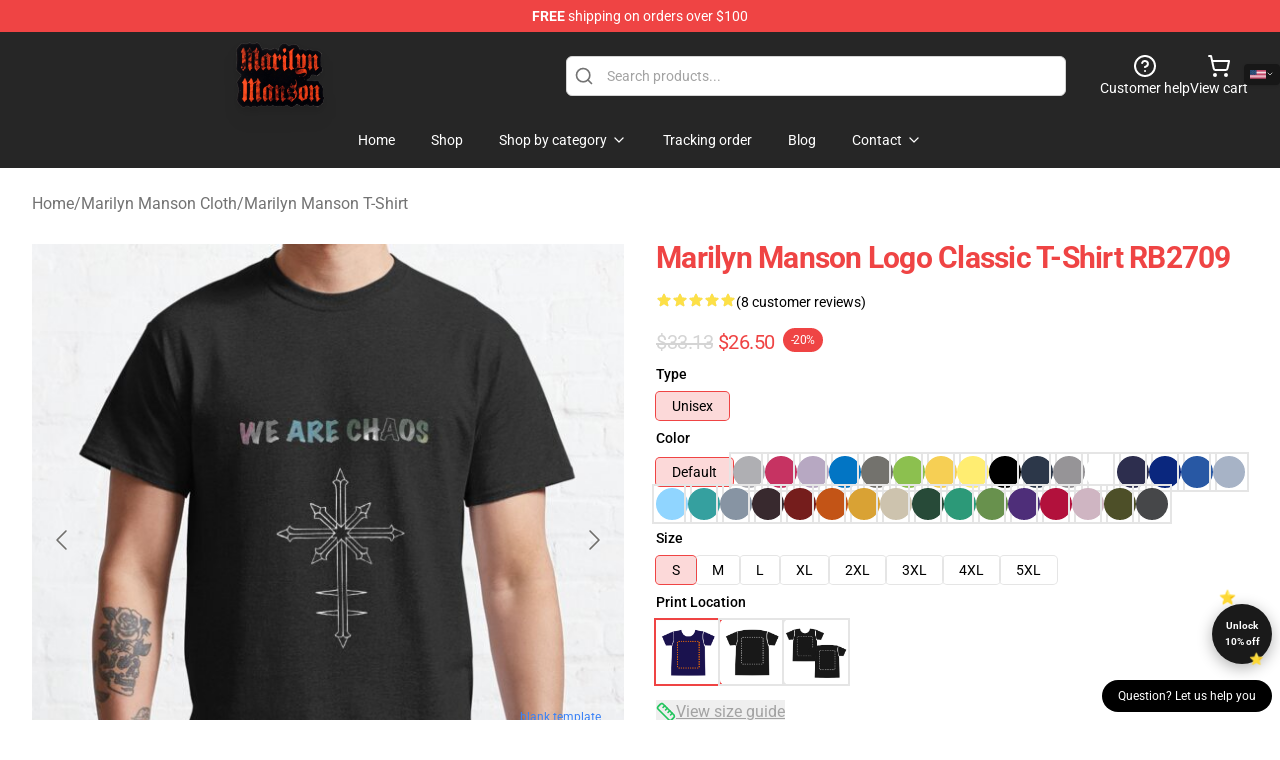

--- FILE ---
content_type: text/html; charset=utf-8
request_url: https://marilynmansonshop.com/product/marilyn-manson-logo-classic-t-shirt-rb2709/
body_size: 48986
content:
<!DOCTYPE html>
<html lang="en">
<head>
    <meta charset="utf-8">
    <meta name="viewport" content="width=device-width, initial-scale=1.0">
        <link rel="icon" href="https://lunar-merch.b-cdn.net/marilynmansonshop.com/uploads/no_edit_Marilyn_Manson_logo-1728015812.png">
    <meta name="csrf-token" content="">
    <title>Marilyn Manson Logo Classic T-Shirt RB2709 | Marilyn Manson Shop - Official Marilyn Manson Merchandise Store</title>

            
        <meta property="og:title" content="Marilyn Manson Logo Classic T-Shirt RB2709 | Marilyn Manson Shop - Official Marilyn Manson Merchandise Store" />
    
    <meta property="og:description" content="
The same old, typical t-shirt for regularly placed on
Primary, generous, boxy match
Male model confirmed is 6&#039;0&quot; / 183 cm tall and sporting dimension Medium
Female model confirmed is 5&#039;8&quot; / 173 cm tall and sporting dimension Small
Heavyweight 5.3 oz / 180 gsm materials, sturdy colors are 100% preshrunk cotton, heather grey is 90% cotton/10% polyester, denim heather is 50% cotton/ 50% polyester
Double-needle hems and neck band for durability

" />
    <meta name="description" content="
The same old, typical t-shirt for regularly placed on
Primary, generous, boxy match
Male model confirmed is 6&#039;0&quot; / 183 cm tall and sporting dimension Medium
Female model confirmed is 5&#039;8&quot; / 173 cm tall and sporting dimension Small
Heavyweight 5.3 oz / 180 gsm materials, sturdy colors are 100% preshrunk cotton, heather grey is 90% cotton/10% polyester, denim heather is 50% cotton/ 50% polyester
Double-needle hems and neck band for durability

" />


    <meta property="og:type" content="website" />



 <meta property="og:image" content="https://lunar-merch.b-cdn.net/marilynmansonshop.com/media/156/ssrcoclassic_teemens10101001c5ca27c6front_altsquare_product600x600-6.jpg" /> 
    <meta property="og:url" content="https://marilynmansonshop.com/product/marilyn-manson-logo-classic-t-shirt-rb2709" />
    <link rel="canonical" href="https://marilynmansonshop.com/product/marilyn-manson-logo-classic-t-shirt-rb2709" />


    <script type="application/ld+json">
{
    "@context": "https://schema.org",
    "@type": "Product",
    "name": "Marilyn Manson Logo Classic T-Shirt RB2709",
    "description": "\nThe same old, typical t-shirt for regularly placed on\nPrimary, generous, boxy match\nMale model confirmed is 6'0\" / 183 cm tall and sporting dimension Medium\nFemale model confirmed is 5'8\" / 173 cm tall and sporting dimension Small\nHeavyweight 5.3 oz / 180 gsm materials, sturdy colors are 100% preshrunk cotton, heather grey is 90% cotton/10% polyester, denim heather is 50% cotton/ 50% polyester\nDouble-needle hems and neck band for durability\n\n",
    "url": "https://marilynmansonshop.com/product/marilyn-manson-logo-classic-t-shirt-rb2709",
    "image": "https://lunar-merch.b-cdn.net/marilynmansonshop.com/media/156/ssrcoclassic_teemens10101001c5ca27c6front_altsquare_product600x600-6.jpg",
    "offers": {
        "@type": "Offer",
        "url": "https://marilynmansonshop.com/product/marilyn-manson-logo-classic-t-shirt-rb2709",
        "priceCurrency": "USD",
        "availability": "https://schema.org/InStock",
        "seller": {
            "@type": "Organization",
            "name": "Marilyn Manson Shop - Official Marilyn Manson Merchandise Store"
        },
        "price": "26.50"
    },
    "aggregateRating": {
        "@type": "AggregateRating",
        "ratingValue": 5,
        "reviewCount": 8,
        "bestRating": 5,
        "worstRating": 1
    },
    "sku": "MARRSKU-68795",
    "category": "Marilyn Manson T-Shirt"
}
</script>
    <link rel="preconnect" href="https://fonts.bunny.net">
    <link href="https://fonts.bunny.net/css?family=Roboto:300,300i,400,400i,500,500i,600,700&display=swap"
          rel="stylesheet"/>
    <style>
        [x-cloak] {
            display: none !important;
        }
    </style>
    <!-- Livewire Styles --><style >[wire\:loading][wire\:loading], [wire\:loading\.delay][wire\:loading\.delay], [wire\:loading\.inline-block][wire\:loading\.inline-block], [wire\:loading\.inline][wire\:loading\.inline], [wire\:loading\.block][wire\:loading\.block], [wire\:loading\.flex][wire\:loading\.flex], [wire\:loading\.table][wire\:loading\.table], [wire\:loading\.grid][wire\:loading\.grid], [wire\:loading\.inline-flex][wire\:loading\.inline-flex] {display: none;}[wire\:loading\.delay\.none][wire\:loading\.delay\.none], [wire\:loading\.delay\.shortest][wire\:loading\.delay\.shortest], [wire\:loading\.delay\.shorter][wire\:loading\.delay\.shorter], [wire\:loading\.delay\.short][wire\:loading\.delay\.short], [wire\:loading\.delay\.default][wire\:loading\.delay\.default], [wire\:loading\.delay\.long][wire\:loading\.delay\.long], [wire\:loading\.delay\.longer][wire\:loading\.delay\.longer], [wire\:loading\.delay\.longest][wire\:loading\.delay\.longest] {display: none;}[wire\:offline][wire\:offline] {display: none;}[wire\:dirty]:not(textarea):not(input):not(select) {display: none;}:root {--livewire-progress-bar-color: #2299dd;}[x-cloak] {display: none !important;}[wire\:cloak] {display: none !important;}dialog#livewire-error::backdrop {background-color: rgba(0, 0, 0, .6);}</style>
    <link rel="preload" as="style" href="https://marilynmansonshop.com/build/assets/app-Dq_XEGE3.css" /><link rel="stylesheet" href="https://marilynmansonshop.com/build/assets/app-Dq_XEGE3.css" data-navigate-track="reload" />    <link rel="stylesheet" href="https://marilynmansonshop.com/css/tippy.css">

    <!-- Custom styles -->
    <!-- Google tag (gtag.js) -->
<script async src="https://www.googletagmanager.com/gtag/js?id=G-L4DHYFCGL9"></script>
<script>
  window.dataLayer = window.dataLayer || [];
  function gtag(){dataLayer.push(arguments);}
  gtag('js', new Date());

  gtag('config', 'G-L4DHYFCGL9');
</script>

    
</head>
<body>

<div class="font-sans">
    <header class="z-10 sticky top-0 lg:relative">
            <!-- the default fixed if there is no top bar from the main store -->
                    <nav aria-label="top" class="lunar-topbar bg-primary-500">
    <!-- Top navigation --> <div class="container mx-auto px-4 sm:px-6 lg:px-8 flex items-center justify-between">
        <div class="mx-auto flex min-h-8 max-w-7xl items-center justify-between md:px-4 sm:px-6 lg:px-8">
            <div class="flex-1 text-center text-xs md:text-sm text-white">
                <div style="display: flex;align-items: center; gap: 0.5rem">
        
        <p><strong>FREE</strong> shipping on orders over $100</p>
       
    </div>
            </div>
        </div>
    </div>
</nav>
            
    <div class="py-1 relative bg-neutral-800 border-gray-200 text-white" x-data="{open: false}">
    <div class="mx-auto container px-4 sm:px-6 lg:px-8">
        <div class="flex items-center justify-between">
            <!-- Mobile menu and search (lg-) -->
            <div class="flex items-center lg:hidden">
                <!-- Mobile menu toggle, controls the 'mobileMenuOpen' state. -->
                <button type="button" class="-ml-2 rounded-md bg-neutral-900 p-2 text-gray-200"
                        x-on:click="open = !open">
                    <span class="sr-only">Open menu</span>
                    <svg class="size-6" xmlns="http://www.w3.org/2000/svg" fill="none" viewBox="0 0 24 24" stroke-width="1.5" stroke="currentColor" aria-hidden="true" data-slot="icon">
  <path stroke-linecap="round" stroke-linejoin="round" d="M3.75 6.75h16.5M3.75 12h16.5m-16.5 5.25h16.5"/>
</svg>                </button>
            </div>

            <!-- Logo (lg+) -->
            <div class="lg:flex lg:items-center grow-0">
                <a href="https://marilynmansonshop.com" class="relative block">
                    <span class="sr-only">Marilyn Manson Shop - Official Marilyn Manson Merchandise Store</span>
                    <img src="https://lunar-merch.b-cdn.net/marilynmansonshop.com/uploads/no_edit_Marilyn_Manson_logo.png" alt="Logo"
                         width="200" height="69"
                         class="object-contain size-full max-h-12 md:max-h-20 drop-shadow-lg">
                </a>
            </div>

            <div class="hidden lg:flex justify-center lg:min-w-[500px] ">
                <div class="relative w-full max-w-[500px]">
                    <svg class="absolute left-0 top-0 translate-y-1/2 ml-2 size-5 text-gray-500" xmlns="http://www.w3.org/2000/svg" viewBox="0 0 24 24" fill="none" stroke="currentColor" stroke-width="2" stroke-linecap="round" stroke-linejoin="round">
  <path d="m21 21-4.34-4.34"/>
  <circle cx="11" cy="11" r="8"/>
</svg>                    <input type="search"
                           placeholder="Search products..."
                           class="pl-10 w-full h-10 px-4 py-1 text-sm text-gray-900 bg-white border border-gray-300 rounded-md focus:outline-none focus:border-primary"
                           x-on:click="$dispatch('open-lightbox-search')"
                    >
                </div>
            </div>

            <!-- desktop quick actions -->
            <div class="relative flex shrink-0 items-center justify-end gap-4">
                <button type="button"
                        class="absolute lg:relative -left-full lg:left-auto lg:ml-0 -ml-2 flex flex-col items-center justify-center gap-2 hover:text-gray-500 lg:hidden"
                        title="search"
                        x-on:click="$dispatch('open-lightbox-search')"
                >
                    <svg class="size-6 2xl:size-8" xmlns="http://www.w3.org/2000/svg" viewBox="0 0 24 24" fill="none" stroke="currentColor" stroke-width="2" stroke-linecap="round" stroke-linejoin="round">
  <path d="m21 21-4.34-4.34"/>
  <circle cx="11" cy="11" r="8"/>
</svg>                    <span class="hidden lg:block">Search product</span>
                </button>
                <a href="/customer-help" class="flex-col items-center justify-center gap-2 hover:text-gray-500 hidden lg:flex"
                   title="customer help">
                    <svg class="size-6" xmlns="http://www.w3.org/2000/svg" viewBox="0 0 24 24" fill="none" stroke="currentColor" stroke-width="2" stroke-linecap="round" stroke-linejoin="round">
  <circle cx="12" cy="12" r="10"/>
  <path d="M9.09 9a3 3 0 0 1 5.83 1c0 2-3 3-3 3"/>
  <path d="M12 17h.01"/>
</svg>                    <span class="text-sm hidden lg:block">Customer help</span>
                </a>
                <a href="https://marilynmansonshop.com/cart"
                   class="flex flex-col items-center justify-center gap-2 hover:text-gray-500" title="view cart">
                    <svg class="size-6" xmlns="http://www.w3.org/2000/svg" viewBox="0 0 24 24" fill="none" stroke="currentColor" stroke-width="2" stroke-linecap="round" stroke-linejoin="round">
  <circle cx="8" cy="21" r="1"/>
  <circle cx="19" cy="21" r="1"/>
  <path d="M2.05 2.05h2l2.66 12.42a2 2 0 0 0 2 1.58h9.78a2 2 0 0 0 1.95-1.57l1.65-7.43H5.12"/>
</svg>                    <span class="text-sm hidden lg:block">View cart</span>
                </a>
            </div>
        </div>

        <!-- Navigation (lg+) -->
        <div class="hidden h-full w-full lg:flex">
            <!-- Mega menus -->
            <nav x-data="{
                        navigationMenuOpen: false,
                        navigationMenu: '',
                        navigationMenuCloseDelay: 200,
                        navigationMenuCloseTimeout: null,
                        navigationMenuLeave() {
                            let that = this;
                            this.navigationMenuCloseTimeout = setTimeout(() => {
                                that.navigationMenuClose();
                            }, this.navigationMenuCloseDelay);
                        },
                        navigationMenuReposition(navElement) {
                            this.navigationMenuClearCloseTimeout();
                            this.$refs.navigationDropdown.style.left = navElement.offsetLeft + 'px';
                            this.$refs.navigationDropdown.style.marginLeft = (navElement.offsetWidth / 2) + 'px';
                        },
                        navigationMenuClearCloseTimeout() {
                            clearTimeout(this.navigationMenuCloseTimeout);
                        },
                        navigationMenuClose() {
                            this.navigationMenuOpen = false;
                            this.navigationMenu = '';
                        }
                    }" class="relative z-10 w-full justify-center items-center">
                <div class="relative h-full flex items-center justify-center">
                    <ul
                        class="flex items-center justify-center flex-1 p-1 space-x-1 list-none rounded-md group">
                                                                                <li>
                                <a href="https://marilynmansonshop.com" x-bind:class="{ 'bg-neutral-700': navigationMenu=='Home', 'hover:bg-neutral-100': navigationMenu!='Home' }" @mouseover="navigationMenuOpen=true; navigationMenuReposition($el); navigationMenu='Home'" @mouseleave="navigationMenuLeave()" class="text-sm inline-flex items-center justify-center h-10 px-4 py-2 font-base transition-colors rounded-md focus:outline-none disabled:opacity-50 disabled:pointer-events-none group w-max"><span>Home</span></a>
                            </li>
                                                                                <li>
                                <a href="https://marilynmansonshop.com/shop" x-bind:class="{ 'bg-neutral-700': navigationMenu=='Shop', 'hover:bg-neutral-100': navigationMenu!='Shop' }" @mouseover="navigationMenuOpen=true; navigationMenuReposition($el); navigationMenu='Shop'" @mouseleave="navigationMenuLeave()" class="text-sm inline-flex items-center justify-center h-10 px-4 py-2 font-base transition-colors rounded-md focus:outline-none disabled:opacity-50 disabled:pointer-events-none group w-max"><span>Shop</span></a>
                            </li>
                                                                                <li>
                                <a href="https://marilynmansonshop.com/shop" x-bind:class="{ 'bg-neutral-700': navigationMenu=='Shop by category', 'hover:bg-neutral-100': navigationMenu!='Shop by category' }" @mouseover="navigationMenuOpen=true; navigationMenuReposition($el); navigationMenu='Shop by category'" @mouseleave="navigationMenuLeave()" class="text-sm inline-flex items-center justify-center h-10 px-4 py-2 font-base transition-colors rounded-md focus:outline-none disabled:opacity-50 disabled:pointer-events-none group w-max"><span>Shop by category</span>
                                                                            <svg x-bind:class="{ '-rotate-180': navigationMenuOpen == true && navigationMenu == 'Shop by category' }" class="size-4 ml-1 transition" xmlns="http://www.w3.org/2000/svg" viewBox="0 0 24 24" fill="none" stroke="currentColor" stroke-width="2" stroke-linecap="round" stroke-linejoin="round">
  <path d="m6 9 6 6 6-6"/>
</svg></a>
                            </li>
                                                                                <li>
                                <a href="https://marilynmansonshop.com/tracking-order" x-bind:class="{ 'bg-neutral-700': navigationMenu=='Tracking order', 'hover:bg-neutral-100': navigationMenu!='Tracking order' }" @mouseover="navigationMenuOpen=true; navigationMenuReposition($el); navigationMenu='Tracking order'" @mouseleave="navigationMenuLeave()" class="text-sm inline-flex items-center justify-center h-10 px-4 py-2 font-base transition-colors rounded-md focus:outline-none disabled:opacity-50 disabled:pointer-events-none group w-max"><span>Tracking order</span></a>
                            </li>
                                                                                <li>
                                <a href="https://marilynmansonshop.com/blog" x-bind:class="{ 'bg-neutral-700': navigationMenu=='Blog', 'hover:bg-neutral-100': navigationMenu!='Blog' }" @mouseover="navigationMenuOpen=true; navigationMenuReposition($el); navigationMenu='Blog'" @mouseleave="navigationMenuLeave()" class="text-sm inline-flex items-center justify-center h-10 px-4 py-2 font-base transition-colors rounded-md focus:outline-none disabled:opacity-50 disabled:pointer-events-none group w-max"><span>Blog</span></a>
                            </li>
                                                                                <li>
                                <a href="https://marilynmansonshop.com/contact-us" x-bind:class="{ 'bg-neutral-700': navigationMenu=='Contact', 'hover:bg-neutral-100': navigationMenu!='Contact' }" @mouseover="navigationMenuOpen=true; navigationMenuReposition($el); navigationMenu='Contact'" @mouseleave="navigationMenuLeave()" class="text-sm inline-flex items-center justify-center h-10 px-4 py-2 font-base transition-colors rounded-md focus:outline-none disabled:opacity-50 disabled:pointer-events-none group w-max"><span>Contact</span>
                                                                            <svg x-bind:class="{ '-rotate-180': navigationMenuOpen == true && navigationMenu == 'Contact' }" class="size-4 ml-1 transition" xmlns="http://www.w3.org/2000/svg" viewBox="0 0 24 24" fill="none" stroke="currentColor" stroke-width="2" stroke-linecap="round" stroke-linejoin="round">
  <path d="m6 9 6 6 6-6"/>
</svg></a>
                            </li>
                                            </ul>
                </div>
                <div x-ref="navigationDropdown" x-show="navigationMenuOpen"
                     x-transition:enter="transition ease-out duration-100"
                     x-transition:enter-start="opacity-0 scale-90"
                     x-transition:enter-end="opacity-100 scale-100"
                     x-transition:leave="transition ease-in duration-100"
                     x-transition:leave-start="opacity-100 scale-100"
                     x-transition:leave-end="opacity-0 scale-90"
                     @mouseover="navigationMenuClearCloseTimeout()" @mouseleave="navigationMenuLeave()"
                     class="z-20 absolute top-0 pt-3 duration-200 ease-out -translate-x-1/2 translate-y-11 text-gray-900"
                     x-cloak>

                    <div
                        class="flex justify-center w-auto h-auto overflow-hidden bg-white border rounded-md shadow-sm border-neutral-200/70">

                                                                                                                                                                                                        <div x-show="navigationMenu == 'Shop by category'"
                                 class="flex items-stretch justify-center w-full p-6 max-h-[500px] overflow-y-auto">
                                
                                                                    <div class="w-48">
                                                                                    <a href="https://marilynmansonshop.com/collections/marilyn-manson-accessories" class="block text-sm font-medium">Marilyn Manson Accessories</a>

                                                                                            <div class="mt-1 mb-3 flex flex-col gap-1">
                                                                                                            <a href="https://marilynmansonshop.com/collections/marilyn-manson-drawstring-bag" class="font-light rounded text-sm">Marilyn Manson Drawstring Bag</a>
                                                                                                            <a href="https://marilynmansonshop.com/collections/marilyn-manson-mask" class="font-light rounded text-sm">Marilyn Manson Mask</a>
                                                                                                    </div>
                                                                                                                        </div>
                                                                    <div class="w-48">
                                                                                    <a href="https://marilynmansonshop.com/collections/marilyn-manson-cloth" class="block text-sm font-medium">Marilyn Manson Cloth</a>

                                                                                            <div class="mt-1 mb-3 flex flex-col gap-1">
                                                                                                            <a href="https://marilynmansonshop.com/collections/marilyn-manson-hoodie" class="font-light rounded text-sm">Marilyn Manson Hoodie</a>
                                                                                                            <a href="https://marilynmansonshop.com/collections/marilyn-manson-legging" class="font-light rounded text-sm">Marilyn Manson Legging</a>
                                                                                                            <a href="https://marilynmansonshop.com/collections/marilyn-manson-sweatshirt" class="font-light rounded text-sm">Marilyn Manson Sweatshirt</a>
                                                                                                            <a href="https://marilynmansonshop.com/collections/marilyn-manson-t-shirt" class="font-light rounded text-sm">Marilyn Manson T-Shirt</a>
                                                                                                            <a href="https://marilynmansonshop.com/collections/marilyn-manson-tank-tops" class="font-light rounded text-sm">Marilyn Manson Tank Tops</a>
                                                                                                    </div>
                                                                                                                        </div>
                                                                    <div class="w-48">
                                                                                    <a href="https://marilynmansonshop.com/collections/marilyn-manson-decoration" class="block text-sm font-medium">Marilyn Manson Decoration</a>

                                                                                            <div class="mt-1 mb-3 flex flex-col gap-1">
                                                                                                            <a href="https://marilynmansonshop.com/collections/marilyn-manson-blanket" class="font-light rounded text-sm">Marilyn Manson Blanket</a>
                                                                                                            <a href="https://marilynmansonshop.com/collections/marilyn-manson-mug" class="font-light rounded text-sm">Marilyn Manson Mug</a>
                                                                                                            <a href="https://marilynmansonshop.com/collections/marilyn-manson-poster" class="font-light rounded text-sm">Marilyn Manson Poster</a>
                                                                                                            <a href="https://marilynmansonshop.com/collections/marilyn-manson-throw-pillow" class="font-light rounded text-sm">Marilyn Manson Throw Pillow</a>
                                                                                                    </div>
                                                                                                                        </div>
                                                                    <div class="w-48">
                                                                                    <a href="https://marilynmansonshop.com/collections/marilyn-manson-phone-case" class="block text-sm font-medium">Marilyn Manson Phone Case</a>

                                                                                                                        </div>
                                                                    <div class="w-48">
                                                                                    <a href="https://marilynmansonshop.com/collections/others" class="block text-sm font-medium">Others</a>

                                                                                                                        </div>
                                                            </div>
                                                                                                                                                                                                        <div x-show="navigationMenu == 'Contact'"
                                 class="flex items-stretch justify-center w-full p-6 max-h-[500px] overflow-y-auto">
                                
                                                                    <div class="w-48">
                                                                                    <a href="https://marilynmansonshop.com/customer-help" class="block text-sm font-medium">Customer help</a>

                                                                                                                        </div>
                                                                    <div class="w-48">
                                                                                    <a href="https://marilynmansonshop.com/wholesale" class="block text-sm font-medium">Wholesale</a>

                                                                                                                        </div>
                                                            </div>
                                            </div>
                </div>
            </nav>
        </div>
    </div>

    <!-- mobile menu popup -->
    <template x-teleport="body">
        <div class="lg:hidden fixed top-0 left-0 p-2 w-full max-w-sm z-[100]"
             id="mobile-menu"
             x-cloak
             x-show="open"
             x-on:click.away="open = false"
             x-transition>
            <div class="space-y-1 px-2 pt-2 pb-3 bg-white w-full rounded-lg shadow overflow-y-auto">
                                    <li class="block px-3 py-2 rounded-md text-base font-base text-neutral-900 hover:bg-neutral-100" x-data="{open: false}">
    <div class="flex items-center justify-between">
        <a href="https://marilynmansonshop.com" class="flex justify-between items-center hover:underline grow">Home</a>

            </div>

    </li>
                                    <li class="block px-3 py-2 rounded-md text-base font-base text-neutral-900 hover:bg-neutral-100" x-data="{open: false}">
    <div class="flex items-center justify-between">
        <a href="https://marilynmansonshop.com/shop" class="flex justify-between items-center hover:underline grow">Shop</a>

            </div>

    </li>
                                    <li class="block px-3 py-2 rounded-md text-base font-base text-neutral-900 hover:bg-neutral-100" x-data="{open: false}">
    <div class="flex items-center justify-between">
        <a href="https://marilynmansonshop.com/shop" class="flex justify-between items-center hover:underline grow">Shop by category</a>

                    <button type="button" x-on:click="open = !open">
                <svg x-bind:class="open ? 'rotate-180' : ''" class="size-5 transition" xmlns="http://www.w3.org/2000/svg" viewBox="0 0 24 24" fill="none" stroke="currentColor" stroke-width="2" stroke-linecap="round" stroke-linejoin="round">
  <path d="m6 9 6 6 6-6"/>
</svg>            </button>
            </div>

            <!-- transition dropdown effect -->
        <ul role="list" class="mt-4 ml-3 space-y-2" x-cloak x-show="open" x-collapse>
                            <li  x-data="{open: false}">
    <div class="flex items-center justify-between">
        <a href="https://marilynmansonshop.com/collections/marilyn-manson-accessories" class="flex justify-between items-center hover:underline grow">Marilyn Manson Accessories</a>

                    <button type="button" x-on:click="open = !open">
                <svg x-bind:class="open ? 'rotate-180' : ''" class="size-5 transition" xmlns="http://www.w3.org/2000/svg" viewBox="0 0 24 24" fill="none" stroke="currentColor" stroke-width="2" stroke-linecap="round" stroke-linejoin="round">
  <path d="m6 9 6 6 6-6"/>
</svg>            </button>
            </div>

            <!-- transition dropdown effect -->
        <ul role="list" class="mt-4 ml-3 space-y-2" x-cloak x-show="open" x-collapse>
                            <li  x-data="{open: false}">
    <div class="flex items-center justify-between">
        <a href="https://marilynmansonshop.com/collections/marilyn-manson-drawstring-bag" class="flex justify-between items-center hover:underline grow">Marilyn Manson Drawstring Bag</a>

            </div>

    </li>
                            <li  x-data="{open: false}">
    <div class="flex items-center justify-between">
        <a href="https://marilynmansonshop.com/collections/marilyn-manson-mask" class="flex justify-between items-center hover:underline grow">Marilyn Manson Mask</a>

            </div>

    </li>
                    </ul>
    </li>
                            <li  x-data="{open: false}">
    <div class="flex items-center justify-between">
        <a href="https://marilynmansonshop.com/collections/marilyn-manson-cloth" class="flex justify-between items-center hover:underline grow">Marilyn Manson Cloth</a>

                    <button type="button" x-on:click="open = !open">
                <svg x-bind:class="open ? 'rotate-180' : ''" class="size-5 transition" xmlns="http://www.w3.org/2000/svg" viewBox="0 0 24 24" fill="none" stroke="currentColor" stroke-width="2" stroke-linecap="round" stroke-linejoin="round">
  <path d="m6 9 6 6 6-6"/>
</svg>            </button>
            </div>

            <!-- transition dropdown effect -->
        <ul role="list" class="mt-4 ml-3 space-y-2" x-cloak x-show="open" x-collapse>
                            <li  x-data="{open: false}">
    <div class="flex items-center justify-between">
        <a href="https://marilynmansonshop.com/collections/marilyn-manson-hoodie" class="flex justify-between items-center hover:underline grow">Marilyn Manson Hoodie</a>

            </div>

    </li>
                            <li  x-data="{open: false}">
    <div class="flex items-center justify-between">
        <a href="https://marilynmansonshop.com/collections/marilyn-manson-legging" class="flex justify-between items-center hover:underline grow">Marilyn Manson Legging</a>

            </div>

    </li>
                            <li  x-data="{open: false}">
    <div class="flex items-center justify-between">
        <a href="https://marilynmansonshop.com/collections/marilyn-manson-sweatshirt" class="flex justify-between items-center hover:underline grow">Marilyn Manson Sweatshirt</a>

            </div>

    </li>
                            <li  x-data="{open: false}">
    <div class="flex items-center justify-between">
        <a href="https://marilynmansonshop.com/collections/marilyn-manson-t-shirt" class="flex justify-between items-center hover:underline grow">Marilyn Manson T-Shirt</a>

            </div>

    </li>
                            <li  x-data="{open: false}">
    <div class="flex items-center justify-between">
        <a href="https://marilynmansonshop.com/collections/marilyn-manson-tank-tops" class="flex justify-between items-center hover:underline grow">Marilyn Manson Tank Tops</a>

            </div>

    </li>
                    </ul>
    </li>
                            <li  x-data="{open: false}">
    <div class="flex items-center justify-between">
        <a href="https://marilynmansonshop.com/collections/marilyn-manson-decoration" class="flex justify-between items-center hover:underline grow">Marilyn Manson Decoration</a>

                    <button type="button" x-on:click="open = !open">
                <svg x-bind:class="open ? 'rotate-180' : ''" class="size-5 transition" xmlns="http://www.w3.org/2000/svg" viewBox="0 0 24 24" fill="none" stroke="currentColor" stroke-width="2" stroke-linecap="round" stroke-linejoin="round">
  <path d="m6 9 6 6 6-6"/>
</svg>            </button>
            </div>

            <!-- transition dropdown effect -->
        <ul role="list" class="mt-4 ml-3 space-y-2" x-cloak x-show="open" x-collapse>
                            <li  x-data="{open: false}">
    <div class="flex items-center justify-between">
        <a href="https://marilynmansonshop.com/collections/marilyn-manson-blanket" class="flex justify-between items-center hover:underline grow">Marilyn Manson Blanket</a>

            </div>

    </li>
                            <li  x-data="{open: false}">
    <div class="flex items-center justify-between">
        <a href="https://marilynmansonshop.com/collections/marilyn-manson-mug" class="flex justify-between items-center hover:underline grow">Marilyn Manson Mug</a>

            </div>

    </li>
                            <li  x-data="{open: false}">
    <div class="flex items-center justify-between">
        <a href="https://marilynmansonshop.com/collections/marilyn-manson-poster" class="flex justify-between items-center hover:underline grow">Marilyn Manson Poster</a>

            </div>

    </li>
                            <li  x-data="{open: false}">
    <div class="flex items-center justify-between">
        <a href="https://marilynmansonshop.com/collections/marilyn-manson-throw-pillow" class="flex justify-between items-center hover:underline grow">Marilyn Manson Throw Pillow</a>

            </div>

    </li>
                    </ul>
    </li>
                            <li  x-data="{open: false}">
    <div class="flex items-center justify-between">
        <a href="https://marilynmansonshop.com/collections/marilyn-manson-phone-case" class="flex justify-between items-center hover:underline grow">Marilyn Manson Phone Case</a>

            </div>

    </li>
                            <li  x-data="{open: false}">
    <div class="flex items-center justify-between">
        <a href="https://marilynmansonshop.com/collections/others" class="flex justify-between items-center hover:underline grow">Others</a>

            </div>

    </li>
                    </ul>
    </li>
                                    <li class="block px-3 py-2 rounded-md text-base font-base text-neutral-900 hover:bg-neutral-100" x-data="{open: false}">
    <div class="flex items-center justify-between">
        <a href="https://marilynmansonshop.com/tracking-order" class="flex justify-between items-center hover:underline grow">Tracking order</a>

            </div>

    </li>
                                    <li class="block px-3 py-2 rounded-md text-base font-base text-neutral-900 hover:bg-neutral-100" x-data="{open: false}">
    <div class="flex items-center justify-between">
        <a href="https://marilynmansonshop.com/blog" class="flex justify-between items-center hover:underline grow">Blog</a>

            </div>

    </li>
                                    <li class="block px-3 py-2 rounded-md text-base font-base text-neutral-900 hover:bg-neutral-100" x-data="{open: false}">
    <div class="flex items-center justify-between">
        <a href="https://marilynmansonshop.com/contact-us" class="flex justify-between items-center hover:underline grow">Contact</a>

                    <button type="button" x-on:click="open = !open">
                <svg x-bind:class="open ? 'rotate-180' : ''" class="size-5 transition" xmlns="http://www.w3.org/2000/svg" viewBox="0 0 24 24" fill="none" stroke="currentColor" stroke-width="2" stroke-linecap="round" stroke-linejoin="round">
  <path d="m6 9 6 6 6-6"/>
</svg>            </button>
            </div>

            <!-- transition dropdown effect -->
        <ul role="list" class="mt-4 ml-3 space-y-2" x-cloak x-show="open" x-collapse>
                            <li  x-data="{open: false}">
    <div class="flex items-center justify-between">
        <a href="https://marilynmansonshop.com/customer-help" class="flex justify-between items-center hover:underline grow">Customer help</a>

            </div>

    </li>
                            <li  x-data="{open: false}">
    <div class="flex items-center justify-between">
        <a href="https://marilynmansonshop.com/wholesale" class="flex justify-between items-center hover:underline grow">Wholesale</a>

            </div>

    </li>
                    </ul>
    </li>
                            </div>
        </div>
    </template>
</div>
</header>

    <section class="relative pb-8">
    <div class="container mx-auto px-2 sm:px-4 lg:px-8 py-6">
        
        <!-- breadcrumbs -->
        <nav class="flex items-center gap-2 text-base text-gray-500 flex-wrap">
            <a class="hover:text-gray-700" href="https://marilynmansonshop.com">Home</a>
                    <span>/</span>
                    <a class="hover:text-gray-700" href="https://marilynmansonshop.com/collections/marilyn-manson-cloth">Marilyn Manson Cloth</a>
                    <span>/</span>
                    <a class="hover:text-gray-700" href="https://marilynmansonshop.com/collections/marilyn-manson-t-shirt">Marilyn Manson T-Shirt</a>
            </nav>


        <div class="mt-2 lg:mt-6 lg:grid lg:grid-cols-2 lg:items-start lg:gap-x-8" data-product-id="55">
            <!-- Image gallery -->
            <div class="w-full h-full">
    <div class="f-carousel" id="product-gallery-slider"
         style="--f-carousel-spacing: 10px;">
                    <div class="f-carousel__slide max-h-[600px] flex items-center justify-center flex-nowrap"
                 data-thumb-src="https://lunar-merch.b-cdn.net/marilynmansonshop.com/media/156/conversions/ssrcoclassic_teemens10101001c5ca27c6front_altsquare_product600x600-6-small.jpg"
            >
                <img data-lazy-src="https://lunar-merch.b-cdn.net/marilynmansonshop.com/media/156/ssrcoclassic_teemens10101001c5ca27c6front_altsquare_product600x600-6.jpg"
                     data-fancybox="gallery"
                     data-media-id="156"
                     data-variants="54"
                     alt=""
                     class="product-gallery-current w-full h-full object-contain"
                                              width="500"
                         height="500"
                                     >
            </div>
                    <div class="f-carousel__slide max-h-[600px] flex items-center justify-center flex-nowrap"
                 data-thumb-src="https://lunar-merch.b-cdn.net/marilynmansonshop.com/media/161/conversions/ssrcoclassic_teewomens10101001c5ca27c6front_altsquare_product600x600-6-small.jpg"
            >
                <img data-lazy-src="https://lunar-merch.b-cdn.net/marilynmansonshop.com/media/161/ssrcoclassic_teewomens10101001c5ca27c6front_altsquare_product600x600-6.jpg"
                     data-fancybox="gallery"
                     data-media-id="161"
                     data-variants=""
                     alt=""
                     class="product-gallery-current w-full h-full object-contain"
                                     >
            </div>
                    <div class="f-carousel__slide max-h-[600px] flex items-center justify-center flex-nowrap"
                 data-thumb-src="https://lunar-merch.b-cdn.net/marilynmansonshop.com/media/164/conversions/raf750x1000075t10101001c5ca27c6-29-small.jpg"
            >
                <img data-lazy-src="https://lunar-merch.b-cdn.net/marilynmansonshop.com/media/164/raf750x1000075t10101001c5ca27c6-29.jpg"
                     data-fancybox="gallery"
                     data-media-id="164"
                     data-variants=""
                     alt=""
                     class="product-gallery-current w-full h-full object-contain"
                                     >
            </div>
            </div>
</div>

    



            <!-- Product info -->
            <div class="mt-4 px-4 sm:mt-16 sm:px-0 lg:mt-0">

                <!-- title -->
                <h1 class="text-3xl font-bold tracking-tight text-primary capitalize">
                    Marilyn Manson Logo Classic T-Shirt RB2709
                </h1>

                <!-- Pillow notes -->
                
                <!-- Reviews -->
                <div class="mt-4 flex gap-2">
                    <div class="relative inline-block"
     x-data
     x-tooltip="'5.0 of 5 stars'"
     aria-label="5.0 of 5 stars">
    <div class="flex text-gray-200">
                    <svg class="size-4" xmlns="http://www.w3.org/2000/svg" viewBox="0 0 24 24" fill="currentColor" aria-hidden="true" data-slot="icon">
  <path fill-rule="evenodd" d="M10.788 3.21c.448-1.077 1.976-1.077 2.424 0l2.082 5.006 5.404.434c1.164.093 1.636 1.545.749 2.305l-4.117 3.527 1.257 5.273c.271 1.136-.964 2.033-1.96 1.425L12 18.354 7.373 21.18c-.996.608-2.231-.29-1.96-1.425l1.257-5.273-4.117-3.527c-.887-.76-.415-2.212.749-2.305l5.404-.434 2.082-5.005Z" clip-rule="evenodd"/>
</svg>                    <svg class="size-4" xmlns="http://www.w3.org/2000/svg" viewBox="0 0 24 24" fill="currentColor" aria-hidden="true" data-slot="icon">
  <path fill-rule="evenodd" d="M10.788 3.21c.448-1.077 1.976-1.077 2.424 0l2.082 5.006 5.404.434c1.164.093 1.636 1.545.749 2.305l-4.117 3.527 1.257 5.273c.271 1.136-.964 2.033-1.96 1.425L12 18.354 7.373 21.18c-.996.608-2.231-.29-1.96-1.425l1.257-5.273-4.117-3.527c-.887-.76-.415-2.212.749-2.305l5.404-.434 2.082-5.005Z" clip-rule="evenodd"/>
</svg>                    <svg class="size-4" xmlns="http://www.w3.org/2000/svg" viewBox="0 0 24 24" fill="currentColor" aria-hidden="true" data-slot="icon">
  <path fill-rule="evenodd" d="M10.788 3.21c.448-1.077 1.976-1.077 2.424 0l2.082 5.006 5.404.434c1.164.093 1.636 1.545.749 2.305l-4.117 3.527 1.257 5.273c.271 1.136-.964 2.033-1.96 1.425L12 18.354 7.373 21.18c-.996.608-2.231-.29-1.96-1.425l1.257-5.273-4.117-3.527c-.887-.76-.415-2.212.749-2.305l5.404-.434 2.082-5.005Z" clip-rule="evenodd"/>
</svg>                    <svg class="size-4" xmlns="http://www.w3.org/2000/svg" viewBox="0 0 24 24" fill="currentColor" aria-hidden="true" data-slot="icon">
  <path fill-rule="evenodd" d="M10.788 3.21c.448-1.077 1.976-1.077 2.424 0l2.082 5.006 5.404.434c1.164.093 1.636 1.545.749 2.305l-4.117 3.527 1.257 5.273c.271 1.136-.964 2.033-1.96 1.425L12 18.354 7.373 21.18c-.996.608-2.231-.29-1.96-1.425l1.257-5.273-4.117-3.527c-.887-.76-.415-2.212.749-2.305l5.404-.434 2.082-5.005Z" clip-rule="evenodd"/>
</svg>                    <svg class="size-4" xmlns="http://www.w3.org/2000/svg" viewBox="0 0 24 24" fill="currentColor" aria-hidden="true" data-slot="icon">
  <path fill-rule="evenodd" d="M10.788 3.21c.448-1.077 1.976-1.077 2.424 0l2.082 5.006 5.404.434c1.164.093 1.636 1.545.749 2.305l-4.117 3.527 1.257 5.273c.271 1.136-.964 2.033-1.96 1.425L12 18.354 7.373 21.18c-.996.608-2.231-.29-1.96-1.425l1.257-5.273-4.117-3.527c-.887-.76-.415-2.212.749-2.305l5.404-.434 2.082-5.005Z" clip-rule="evenodd"/>
</svg>            </div>

    <div class="absolute top-0 left-0 h-full text-yellow-300 overflow-hidden inline-flex"
         style="width: 100%">
                    <svg class="size-4 flex-shrink-0" xmlns="http://www.w3.org/2000/svg" viewBox="0 0 24 24" fill="currentColor" aria-hidden="true" data-slot="icon">
  <path fill-rule="evenodd" d="M10.788 3.21c.448-1.077 1.976-1.077 2.424 0l2.082 5.006 5.404.434c1.164.093 1.636 1.545.749 2.305l-4.117 3.527 1.257 5.273c.271 1.136-.964 2.033-1.96 1.425L12 18.354 7.373 21.18c-.996.608-2.231-.29-1.96-1.425l1.257-5.273-4.117-3.527c-.887-.76-.415-2.212.749-2.305l5.404-.434 2.082-5.005Z" clip-rule="evenodd"/>
</svg>                    <svg class="size-4 flex-shrink-0" xmlns="http://www.w3.org/2000/svg" viewBox="0 0 24 24" fill="currentColor" aria-hidden="true" data-slot="icon">
  <path fill-rule="evenodd" d="M10.788 3.21c.448-1.077 1.976-1.077 2.424 0l2.082 5.006 5.404.434c1.164.093 1.636 1.545.749 2.305l-4.117 3.527 1.257 5.273c.271 1.136-.964 2.033-1.96 1.425L12 18.354 7.373 21.18c-.996.608-2.231-.29-1.96-1.425l1.257-5.273-4.117-3.527c-.887-.76-.415-2.212.749-2.305l5.404-.434 2.082-5.005Z" clip-rule="evenodd"/>
</svg>                    <svg class="size-4 flex-shrink-0" xmlns="http://www.w3.org/2000/svg" viewBox="0 0 24 24" fill="currentColor" aria-hidden="true" data-slot="icon">
  <path fill-rule="evenodd" d="M10.788 3.21c.448-1.077 1.976-1.077 2.424 0l2.082 5.006 5.404.434c1.164.093 1.636 1.545.749 2.305l-4.117 3.527 1.257 5.273c.271 1.136-.964 2.033-1.96 1.425L12 18.354 7.373 21.18c-.996.608-2.231-.29-1.96-1.425l1.257-5.273-4.117-3.527c-.887-.76-.415-2.212.749-2.305l5.404-.434 2.082-5.005Z" clip-rule="evenodd"/>
</svg>                    <svg class="size-4 flex-shrink-0" xmlns="http://www.w3.org/2000/svg" viewBox="0 0 24 24" fill="currentColor" aria-hidden="true" data-slot="icon">
  <path fill-rule="evenodd" d="M10.788 3.21c.448-1.077 1.976-1.077 2.424 0l2.082 5.006 5.404.434c1.164.093 1.636 1.545.749 2.305l-4.117 3.527 1.257 5.273c.271 1.136-.964 2.033-1.96 1.425L12 18.354 7.373 21.18c-.996.608-2.231-.29-1.96-1.425l1.257-5.273-4.117-3.527c-.887-.76-.415-2.212.749-2.305l5.404-.434 2.082-5.005Z" clip-rule="evenodd"/>
</svg>                    <svg class="size-4 flex-shrink-0" xmlns="http://www.w3.org/2000/svg" viewBox="0 0 24 24" fill="currentColor" aria-hidden="true" data-slot="icon">
  <path fill-rule="evenodd" d="M10.788 3.21c.448-1.077 1.976-1.077 2.424 0l2.082 5.006 5.404.434c1.164.093 1.636 1.545.749 2.305l-4.117 3.527 1.257 5.273c.271 1.136-.964 2.033-1.96 1.425L12 18.354 7.373 21.18c-.996.608-2.231-.29-1.96-1.425l1.257-5.273-4.117-3.527c-.887-.76-.415-2.212.749-2.305l5.404-.434 2.082-5.005Z" clip-rule="evenodd"/>
</svg>            </div>
</div>
                                            <a href="#reviews" class="block text-sm">(8 customer reviews)</a>
                                    </div>

                                    <div x-data='combination({"combination":{"id":14,"name":"T-Shirts OPTION CHOICE","options":[{"id":9,"name":"2D T-shirt Type","label":"Type","values":[{"id":51,"name":"Unisex","color":null,"image_src":null,"size_chart":"\u003Cp\u003E\u003Cfigure data-trix-attachment=\u0022{\u0026quot;contentType\u0026quot;:\u0026quot;image\/png\u0026quot;,\u0026quot;filename\u0026quot;:\u0026quot;Unisex T-shirt.PNG\u0026quot;,\u0026quot;filesize\u0026quot;:66701,\u0026quot;height\u0026quot;:720,\u0026quot;href\u0026quot;:\u0026quot;https:\/\/customedge.b-cdn.net\/combinations\/YPJwbopyvPjZQgW9ABdxjqYjnwHnBqYmzr4MTAHe.png\u0026quot;,\u0026quot;url\u0026quot;:\u0026quot;https:\/\/customedge.b-cdn.net\/combinations\/YPJwbopyvPjZQgW9ABdxjqYjnwHnBqYmzr4MTAHe.png\u0026quot;,\u0026quot;width\u0026quot;:1280}\u0022 data-trix-content-type=\u0022image\/png\u0022 data-trix-attributes=\u0022{\u0026quot;presentation\u0026quot;:\u0026quot;gallery\u0026quot;}\u0022 class=\u0022attachment attachment--preview attachment--png\u0022\u003E\u003Ca href=\u0022https:\/\/customedge.b-cdn.net\/combinations\/YPJwbopyvPjZQgW9ABdxjqYjnwHnBqYmzr4MTAHe.png\u0022\u003E\u003Cimg src=\u0022https:\/\/customedge.b-cdn.net\/combinations\/YPJwbopyvPjZQgW9ABdxjqYjnwHnBqYmzr4MTAHe.png\u0022 width=\u00221280\u0022 height=\u0022720\u0022\u003E\u003Cfigcaption class=\u0022attachment__caption\u0022\u003E\u003Cspan class=\u0022attachment__name\u0022\u003EUnisex T-shirt.PNG\u003C\/span\u003E \u003Cspan class=\u0022attachment__size\u0022\u003E65.14 KB\u003C\/span\u003E\u003C\/figcaption\u003E\u003C\/a\u003E\u003C\/figure\u003E\u003C\/p\u003E","amount":null,"option_id":9}],"position":1},{"id":11,"name":"2D T-shirt Color","label":"Color","values":[{"id":454,"name":"Default","color":null,"image_src":null,"size_chart":null,"amount":0,"option_id":11},{"id":63,"name":"Grey","color":"#AFAFB3","image_src":null,"size_chart":null,"amount":null,"option_id":11},{"id":64,"name":"Heliconia","color":"#C63362","image_src":null,"size_chart":null,"amount":null,"option_id":11},{"id":65,"name":"Light Purple","color":"#B7A8C2","image_src":null,"size_chart":null,"amount":null,"option_id":11},{"id":66,"name":"Sapphire","color":"#0275C4","image_src":null,"size_chart":null,"amount":null,"option_id":11},{"id":67,"name":"Dark Grey","color":"#73726D","image_src":null,"size_chart":null,"amount":null,"option_id":11},{"id":68,"name":"Light Green","color":"#8CC04F","image_src":null,"size_chart":null,"amount":null,"option_id":11},{"id":69,"name":"Daisy","color":"#F6CF54","image_src":null,"size_chart":null,"amount":null,"option_id":11},{"id":70,"name":"Light Yellow","color":"#FFED71","image_src":null,"size_chart":null,"amount":null,"option_id":11},{"id":71,"name":"Black","color":"#000000","image_src":null,"size_chart":null,"amount":null,"option_id":11},{"id":72,"name":"Charcoal","color":"#2C3749","image_src":null,"size_chart":null,"amount":null,"option_id":11},{"id":73,"name":"Ash","color":"#969497","image_src":null,"size_chart":null,"amount":null,"option_id":11},{"id":74,"name":"White","color":"#ffffff","image_src":null,"size_chart":null,"amount":null,"option_id":11},{"id":75,"name":"Navy","color":"#2D2E4E","image_src":null,"size_chart":"\u003Cp\u003E\u003C\/p\u003E","amount":null,"option_id":11},{"id":76,"name":"Indigo Blue","color":"#0A277E","image_src":null,"size_chart":null,"amount":null,"option_id":11},{"id":78,"name":"Royal Blue","color":"#2858A4","image_src":null,"size_chart":null,"amount":null,"option_id":11},{"id":79,"name":"Tropical Blue","color":"#A7B3C6","image_src":null,"size_chart":null,"amount":null,"option_id":11},{"id":80,"name":"Light Blue","color":"#90D5FF","image_src":null,"size_chart":null,"amount":null,"option_id":11},{"id":81,"name":"Caronlina Blue","color":"#35A09F","image_src":null,"size_chart":null,"amount":null,"option_id":11},{"id":82,"name":"Haze Blue","color":"#8794A3","image_src":null,"size_chart":null,"amount":null,"option_id":11},{"id":83,"name":"Dark Chocolate","color":"#38292E","image_src":null,"size_chart":null,"amount":null,"option_id":11},{"id":84,"name":"Maroon","color":"#751D1C","image_src":null,"size_chart":null,"amount":null,"option_id":11},{"id":85,"name":"Orange","color":"#C35416","image_src":null,"size_chart":null,"amount":null,"option_id":11},{"id":86,"name":"Gold","color":"#D9A234","image_src":null,"size_chart":null,"amount":null,"option_id":11},{"id":87,"name":"Sand","color":"#CDC3AE","image_src":null,"size_chart":null,"amount":null,"option_id":11},{"id":88,"name":"Forest Green","color":"#274A38","image_src":null,"size_chart":null,"amount":null,"option_id":11},{"id":89,"name":"Irish Green","color":"#2C9978","image_src":null,"size_chart":null,"amount":null,"option_id":11},{"id":90,"name":"Kiwi","color":"#68914D","image_src":null,"size_chart":null,"amount":null,"option_id":11},{"id":91,"name":"Purple","color":"#4E2E79","image_src":null,"size_chart":null,"amount":null,"option_id":11},{"id":92,"name":"Red","color":"#B2113C","image_src":null,"size_chart":null,"amount":null,"option_id":11},{"id":94,"name":"Light Pink","color":"#CFB5C2","image_src":null,"size_chart":null,"amount":null,"option_id":11},{"id":95,"name":"Army Green","color":"#4D4F28","image_src":null,"size_chart":null,"amount":null,"option_id":11},{"id":96,"name":"Dark Heather","color":"#464749","image_src":null,"size_chart":null,"amount":null,"option_id":11}],"position":2},{"id":4,"name":"Sweatshirt\/ T-shirt\/ Hoodie\/ Long Sleeve Shirt -  Size","label":"Size","values":[{"id":37,"name":"S","color":null,"image_src":null,"size_chart":null,"amount":null,"option_id":4},{"id":38,"name":"M","color":null,"image_src":null,"size_chart":null,"amount":null,"option_id":4},{"id":39,"name":"L","color":null,"image_src":null,"size_chart":null,"amount":null,"option_id":4},{"id":40,"name":"XL","color":null,"image_src":null,"size_chart":null,"amount":null,"option_id":4},{"id":42,"name":"2XL","color":null,"image_src":null,"size_chart":null,"amount":null,"option_id":4},{"id":43,"name":"3XL","color":null,"image_src":null,"size_chart":null,"amount":null,"option_id":4},{"id":44,"name":"4XL","color":null,"image_src":null,"size_chart":null,"amount":null,"option_id":4},{"id":45,"name":"5XL","color":null,"image_src":null,"size_chart":null,"amount":null,"option_id":4}],"position":3}],"extra_options":[{"id":8,"name":"Sweatshirt\/ T-shirt\/ Hoodie\/ Long Sleeve Shirt - Print Location","label":"Print Location","values":[{"id":49,"name":"Front","color":null,"image_src":"https:\/\/hq.tdalunar.com\/storage\/combinations\/01HS8SVYVM57VTSWT9GWGZ9ZV8.jpg","size_chart":null,"amount":1,"option_id":8},{"id":168,"name":"Back","color":null,"image_src":"https:\/\/hq.tdalunar.com\/storage\/combinations\/01HSDK58N1EESVXYZR3Y3YJS3E.png","size_chart":null,"amount":1,"option_id":8},{"id":449,"name":"Front \u0026 Back","color":null,"image_src":"https:\/\/hq.tdalunar.com\/storage\/combinations\/01JAQCAMH36D7XJ21CZCVGEWF1.jpg","size_chart":null,"amount":5,"option_id":8}],"position":0}],"variants":[{"id":7077,"price":25.5,"price_formatted":"$25.5","image_src":"https:\/\/hq.tdalunar.com\/storage\/combinations\/01HSJRYDPSRHYEC6S5J7ZYM7WX.jpg","value_ids":[37,51,63],"options_map":{"4":37,"9":51,"11":63}},{"id":7078,"price":25.5,"price_formatted":"$25.5","image_src":"https:\/\/hq.tdalunar.com\/storage\/combinations\/01HSJRYDPSRHYEC6S5J7ZYM7WX.jpg","value_ids":[38,51,63],"options_map":{"4":38,"9":51,"11":63}},{"id":7079,"price":25.5,"price_formatted":"$25.5","image_src":"https:\/\/hq.tdalunar.com\/storage\/combinations\/01HSJRYDPSRHYEC6S5J7ZYM7WX.jpg","value_ids":[39,51,63],"options_map":{"4":39,"9":51,"11":63}},{"id":7080,"price":25.5,"price_formatted":"$25.5","image_src":"https:\/\/hq.tdalunar.com\/storage\/combinations\/01HSJRYDPSRHYEC6S5J7ZYM7WX.jpg","value_ids":[40,51,63],"options_map":{"4":40,"9":51,"11":63}},{"id":7081,"price":25.5,"price_formatted":"$25.5","image_src":"https:\/\/hq.tdalunar.com\/storage\/combinations\/01HSJRYDPSRHYEC6S5J7ZYM7WX.jpg","value_ids":[42,51,63],"options_map":{"4":42,"9":51,"11":63}},{"id":7082,"price":25.5,"price_formatted":"$25.5","image_src":"https:\/\/hq.tdalunar.com\/storage\/combinations\/01HSJRYDPSRHYEC6S5J7ZYM7WX.jpg","value_ids":[43,51,63],"options_map":{"4":43,"9":51,"11":63}},{"id":7083,"price":25.5,"price_formatted":"$25.5","image_src":"https:\/\/hq.tdalunar.com\/storage\/combinations\/01HSJRYDPSRHYEC6S5J7ZYM7WX.jpg","value_ids":[44,51,63],"options_map":{"4":44,"9":51,"11":63}},{"id":7084,"price":25.5,"price_formatted":"$25.5","image_src":"https:\/\/hq.tdalunar.com\/storage\/combinations\/01HSJRYDPSRHYEC6S5J7ZYM7WX.jpg","value_ids":[45,51,63],"options_map":{"4":45,"9":51,"11":63}},{"id":7095,"price":25.5,"price_formatted":"$25.5","image_src":"https:\/\/hq.tdalunar.com\/storage\/combinations\/01HSJRZ48863E300T7295VQ07J.jpg","value_ids":[37,51,64],"options_map":{"4":37,"9":51,"11":64}},{"id":7096,"price":25.5,"price_formatted":"$25.5","image_src":"https:\/\/hq.tdalunar.com\/storage\/combinations\/01HSJRZ48863E300T7295VQ07J.jpg","value_ids":[38,51,64],"options_map":{"4":38,"9":51,"11":64}},{"id":7097,"price":25.5,"price_formatted":"$25.5","image_src":"https:\/\/hq.tdalunar.com\/storage\/combinations\/01HSJRZ48863E300T7295VQ07J.jpg","value_ids":[39,51,64],"options_map":{"4":39,"9":51,"11":64}},{"id":7098,"price":25.5,"price_formatted":"$25.5","image_src":"https:\/\/hq.tdalunar.com\/storage\/combinations\/01HSJRZ48863E300T7295VQ07J.jpg","value_ids":[40,51,64],"options_map":{"4":40,"9":51,"11":64}},{"id":7099,"price":25.5,"price_formatted":"$25.5","image_src":"https:\/\/hq.tdalunar.com\/storage\/combinations\/01HSJRZ48863E300T7295VQ07J.jpg","value_ids":[42,51,64],"options_map":{"4":42,"9":51,"11":64}},{"id":7100,"price":25.5,"price_formatted":"$25.5","image_src":"https:\/\/hq.tdalunar.com\/storage\/combinations\/01HSJRZ48863E300T7295VQ07J.jpg","value_ids":[43,51,64],"options_map":{"4":43,"9":51,"11":64}},{"id":7101,"price":25.5,"price_formatted":"$25.5","image_src":"https:\/\/hq.tdalunar.com\/storage\/combinations\/01HSJRZ48863E300T7295VQ07J.jpg","value_ids":[44,51,64],"options_map":{"4":44,"9":51,"11":64}},{"id":7102,"price":25.5,"price_formatted":"$25.5","image_src":"https:\/\/hq.tdalunar.com\/storage\/combinations\/01HSJRZ48863E300T7295VQ07J.jpg","value_ids":[45,51,64],"options_map":{"4":45,"9":51,"11":64}},{"id":7113,"price":25.5,"price_formatted":"$25.5","image_src":"https:\/\/hq.tdalunar.com\/storage\/combinations\/01HSJRZQ3JMP1VAVS60BSXMSXK.jpg","value_ids":[37,51,65],"options_map":{"4":37,"9":51,"11":65}},{"id":7114,"price":25.5,"price_formatted":"$25.5","image_src":"https:\/\/hq.tdalunar.com\/storage\/combinations\/01HSJRZQ3JMP1VAVS60BSXMSXK.jpg","value_ids":[38,51,65],"options_map":{"4":38,"9":51,"11":65}},{"id":7115,"price":25.5,"price_formatted":"$25.5","image_src":"https:\/\/hq.tdalunar.com\/storage\/combinations\/01HSJRZQ3JMP1VAVS60BSXMSXK.jpg","value_ids":[39,51,65],"options_map":{"4":39,"9":51,"11":65}},{"id":7116,"price":25.5,"price_formatted":"$25.5","image_src":"https:\/\/hq.tdalunar.com\/storage\/combinations\/01HSJRZQ3JMP1VAVS60BSXMSXK.jpg","value_ids":[40,51,65],"options_map":{"4":40,"9":51,"11":65}},{"id":7117,"price":25.5,"price_formatted":"$25.5","image_src":"https:\/\/hq.tdalunar.com\/storage\/combinations\/01HSJRZQ3JMP1VAVS60BSXMSXK.jpg","value_ids":[42,51,65],"options_map":{"4":42,"9":51,"11":65}},{"id":7118,"price":25.5,"price_formatted":"$25.5","image_src":"https:\/\/hq.tdalunar.com\/storage\/combinations\/01HSJRZQ3JMP1VAVS60BSXMSXK.jpg","value_ids":[43,51,65],"options_map":{"4":43,"9":51,"11":65}},{"id":7119,"price":25.5,"price_formatted":"$25.5","image_src":"https:\/\/hq.tdalunar.com\/storage\/combinations\/01HSJRZQ3JMP1VAVS60BSXMSXK.jpg","value_ids":[44,51,65],"options_map":{"4":44,"9":51,"11":65}},{"id":7120,"price":25.5,"price_formatted":"$25.5","image_src":"https:\/\/hq.tdalunar.com\/storage\/combinations\/01HSJRZQ3JMP1VAVS60BSXMSXK.jpg","value_ids":[45,51,65],"options_map":{"4":45,"9":51,"11":65}},{"id":7131,"price":25.5,"price_formatted":"$25.5","image_src":"https:\/\/hq.tdalunar.com\/storage\/combinations\/01HSJS0F978H3NDK21QZK5G9B4.jpg","value_ids":[37,51,66],"options_map":{"4":37,"9":51,"11":66}},{"id":7132,"price":25.5,"price_formatted":"$25.5","image_src":"https:\/\/hq.tdalunar.com\/storage\/combinations\/01HSJS0F978H3NDK21QZK5G9B4.jpg","value_ids":[38,51,66],"options_map":{"4":38,"9":51,"11":66}},{"id":7133,"price":25.5,"price_formatted":"$25.5","image_src":"https:\/\/hq.tdalunar.com\/storage\/combinations\/01HSJS0F978H3NDK21QZK5G9B4.jpg","value_ids":[39,51,66],"options_map":{"4":39,"9":51,"11":66}},{"id":7134,"price":25.5,"price_formatted":"$25.5","image_src":"https:\/\/hq.tdalunar.com\/storage\/combinations\/01HSJS0F978H3NDK21QZK5G9B4.jpg","value_ids":[40,51,66],"options_map":{"4":40,"9":51,"11":66}},{"id":7135,"price":25.5,"price_formatted":"$25.5","image_src":"https:\/\/hq.tdalunar.com\/storage\/combinations\/01HSJS0F978H3NDK21QZK5G9B4.jpg","value_ids":[42,51,66],"options_map":{"4":42,"9":51,"11":66}},{"id":7136,"price":25.5,"price_formatted":"$25.5","image_src":"https:\/\/hq.tdalunar.com\/storage\/combinations\/01HSJS0F978H3NDK21QZK5G9B4.jpg","value_ids":[43,51,66],"options_map":{"4":43,"9":51,"11":66}},{"id":7137,"price":25.5,"price_formatted":"$25.5","image_src":"https:\/\/hq.tdalunar.com\/storage\/combinations\/01HSJS0F978H3NDK21QZK5G9B4.jpg","value_ids":[44,51,66],"options_map":{"4":44,"9":51,"11":66}},{"id":7138,"price":25.5,"price_formatted":"$25.5","image_src":"https:\/\/hq.tdalunar.com\/storage\/combinations\/01HSJS0F978H3NDK21QZK5G9B4.jpg","value_ids":[45,51,66],"options_map":{"4":45,"9":51,"11":66}},{"id":7149,"price":25.5,"price_formatted":"$25.5","image_src":"https:\/\/hq.tdalunar.com\/storage\/combinations\/01HSJS13HBJQMYER941N71ZJJD.jpg","value_ids":[37,51,67],"options_map":{"4":37,"9":51,"11":67}},{"id":7150,"price":25.5,"price_formatted":"$25.5","image_src":"https:\/\/hq.tdalunar.com\/storage\/combinations\/01HSJS13HBJQMYER941N71ZJJD.jpg","value_ids":[38,51,67],"options_map":{"4":38,"9":51,"11":67}},{"id":7151,"price":25.5,"price_formatted":"$25.5","image_src":"https:\/\/hq.tdalunar.com\/storage\/combinations\/01HSJS13HBJQMYER941N71ZJJD.jpg","value_ids":[39,51,67],"options_map":{"4":39,"9":51,"11":67}},{"id":7152,"price":25.5,"price_formatted":"$25.5","image_src":"https:\/\/hq.tdalunar.com\/storage\/combinations\/01HSJS13HBJQMYER941N71ZJJD.jpg","value_ids":[40,51,67],"options_map":{"4":40,"9":51,"11":67}},{"id":7153,"price":25.5,"price_formatted":"$25.5","image_src":"https:\/\/hq.tdalunar.com\/storage\/combinations\/01HSJS13HBJQMYER941N71ZJJD.jpg","value_ids":[42,51,67],"options_map":{"4":42,"9":51,"11":67}},{"id":7154,"price":25.5,"price_formatted":"$25.5","image_src":"https:\/\/hq.tdalunar.com\/storage\/combinations\/01HSJS13HBJQMYER941N71ZJJD.jpg","value_ids":[43,51,67],"options_map":{"4":43,"9":51,"11":67}},{"id":7155,"price":25.5,"price_formatted":"$25.5","image_src":"https:\/\/hq.tdalunar.com\/storage\/combinations\/01HSJS13HBJQMYER941N71ZJJD.jpg","value_ids":[44,51,67],"options_map":{"4":44,"9":51,"11":67}},{"id":7156,"price":25.5,"price_formatted":"$25.5","image_src":"https:\/\/hq.tdalunar.com\/storage\/combinations\/01HSJS13HBJQMYER941N71ZJJD.jpg","value_ids":[45,51,67],"options_map":{"4":45,"9":51,"11":67}},{"id":7167,"price":25.5,"price_formatted":"$25.5","image_src":"https:\/\/hq.tdalunar.com\/storage\/combinations\/01HSJS22RKPPPQA7MNC8BCSXBN.jpg","value_ids":[37,51,68],"options_map":{"4":37,"9":51,"11":68}},{"id":7168,"price":25.5,"price_formatted":"$25.5","image_src":"https:\/\/hq.tdalunar.com\/storage\/combinations\/01HSJS22RKPPPQA7MNC8BCSXBN.jpg","value_ids":[38,51,68],"options_map":{"4":38,"9":51,"11":68}},{"id":7169,"price":25.5,"price_formatted":"$25.5","image_src":"https:\/\/hq.tdalunar.com\/storage\/combinations\/01HSJS22RKPPPQA7MNC8BCSXBN.jpg","value_ids":[39,51,68],"options_map":{"4":39,"9":51,"11":68}},{"id":7170,"price":25.5,"price_formatted":"$25.5","image_src":"https:\/\/hq.tdalunar.com\/storage\/combinations\/01HSJS22RKPPPQA7MNC8BCSXBN.jpg","value_ids":[40,51,68],"options_map":{"4":40,"9":51,"11":68}},{"id":7171,"price":25.5,"price_formatted":"$25.5","image_src":"https:\/\/hq.tdalunar.com\/storage\/combinations\/01HSJS22RKPPPQA7MNC8BCSXBN.jpg","value_ids":[42,51,68],"options_map":{"4":42,"9":51,"11":68}},{"id":7172,"price":25.5,"price_formatted":"$25.5","image_src":"https:\/\/hq.tdalunar.com\/storage\/combinations\/01HSJS22RKPPPQA7MNC8BCSXBN.jpg","value_ids":[43,51,68],"options_map":{"4":43,"9":51,"11":68}},{"id":7173,"price":25.5,"price_formatted":"$25.5","image_src":"https:\/\/hq.tdalunar.com\/storage\/combinations\/01HSJS22RKPPPQA7MNC8BCSXBN.jpg","value_ids":[44,51,68],"options_map":{"4":44,"9":51,"11":68}},{"id":7174,"price":25.5,"price_formatted":"$25.5","image_src":"https:\/\/hq.tdalunar.com\/storage\/combinations\/01HSJS22RKPPPQA7MNC8BCSXBN.jpg","value_ids":[45,51,68],"options_map":{"4":45,"9":51,"11":68}},{"id":7185,"price":25.5,"price_formatted":"$25.5","image_src":"https:\/\/hq.tdalunar.com\/storage\/combinations\/01HSJS2NADMFDQJ8X0JNMGN8Y3.jpg","value_ids":[37,51,69],"options_map":{"4":37,"9":51,"11":69}},{"id":7186,"price":25.5,"price_formatted":"$25.5","image_src":"https:\/\/hq.tdalunar.com\/storage\/combinations\/01HSJS2NADMFDQJ8X0JNMGN8Y3.jpg","value_ids":[38,51,69],"options_map":{"4":38,"9":51,"11":69}},{"id":7187,"price":25.5,"price_formatted":"$25.5","image_src":"https:\/\/hq.tdalunar.com\/storage\/combinations\/01HSJS2NADMFDQJ8X0JNMGN8Y3.jpg","value_ids":[39,51,69],"options_map":{"4":39,"9":51,"11":69}},{"id":7188,"price":25.5,"price_formatted":"$25.5","image_src":"https:\/\/hq.tdalunar.com\/storage\/combinations\/01HSJS2NADMFDQJ8X0JNMGN8Y3.jpg","value_ids":[40,51,69],"options_map":{"4":40,"9":51,"11":69}},{"id":7189,"price":25.5,"price_formatted":"$25.5","image_src":"https:\/\/hq.tdalunar.com\/storage\/combinations\/01HSJS2NADMFDQJ8X0JNMGN8Y3.jpg","value_ids":[42,51,69],"options_map":{"4":42,"9":51,"11":69}},{"id":7190,"price":25.5,"price_formatted":"$25.5","image_src":"https:\/\/hq.tdalunar.com\/storage\/combinations\/01HSJS2NADMFDQJ8X0JNMGN8Y3.jpg","value_ids":[43,51,69],"options_map":{"4":43,"9":51,"11":69}},{"id":7191,"price":25.5,"price_formatted":"$25.5","image_src":"https:\/\/hq.tdalunar.com\/storage\/combinations\/01HSJS2NADMFDQJ8X0JNMGN8Y3.jpg","value_ids":[44,51,69],"options_map":{"4":44,"9":51,"11":69}},{"id":7192,"price":25.5,"price_formatted":"$25.5","image_src":"https:\/\/hq.tdalunar.com\/storage\/combinations\/01HSJS2NADMFDQJ8X0JNMGN8Y3.jpg","value_ids":[45,51,69],"options_map":{"4":45,"9":51,"11":69}},{"id":7203,"price":25.5,"price_formatted":"$25.5","image_src":"https:\/\/hq.tdalunar.com\/storage\/combinations\/01HSJS3CQWFTAJ4ATT1H7N2MXY.jpg","value_ids":[37,51,70],"options_map":{"4":37,"9":51,"11":70}},{"id":7204,"price":25.5,"price_formatted":"$25.5","image_src":"https:\/\/hq.tdalunar.com\/storage\/combinations\/01HSJS3CQWFTAJ4ATT1H7N2MXY.jpg","value_ids":[38,51,70],"options_map":{"4":38,"9":51,"11":70}},{"id":7205,"price":25.5,"price_formatted":"$25.5","image_src":"https:\/\/hq.tdalunar.com\/storage\/combinations\/01HSJS3CQWFTAJ4ATT1H7N2MXY.jpg","value_ids":[39,51,70],"options_map":{"4":39,"9":51,"11":70}},{"id":7206,"price":25.5,"price_formatted":"$25.5","image_src":"https:\/\/hq.tdalunar.com\/storage\/combinations\/01HSJS3CQWFTAJ4ATT1H7N2MXY.jpg","value_ids":[40,51,70],"options_map":{"4":40,"9":51,"11":70}},{"id":7207,"price":25.5,"price_formatted":"$25.5","image_src":"https:\/\/hq.tdalunar.com\/storage\/combinations\/01HSJS3CQWFTAJ4ATT1H7N2MXY.jpg","value_ids":[42,51,70],"options_map":{"4":42,"9":51,"11":70}},{"id":7208,"price":25.5,"price_formatted":"$25.5","image_src":"https:\/\/hq.tdalunar.com\/storage\/combinations\/01HSJS3CQWFTAJ4ATT1H7N2MXY.jpg","value_ids":[43,51,70],"options_map":{"4":43,"9":51,"11":70}},{"id":7209,"price":25.5,"price_formatted":"$25.5","image_src":"https:\/\/hq.tdalunar.com\/storage\/combinations\/01HSJS3CQWFTAJ4ATT1H7N2MXY.jpg","value_ids":[44,51,70],"options_map":{"4":44,"9":51,"11":70}},{"id":7210,"price":25.5,"price_formatted":"$25.5","image_src":"https:\/\/hq.tdalunar.com\/storage\/combinations\/01HSJS3CQWFTAJ4ATT1H7N2MXY.jpg","value_ids":[45,51,70],"options_map":{"4":45,"9":51,"11":70}},{"id":7221,"price":25.5,"price_formatted":"$25.5","image_src":"https:\/\/hq.tdalunar.com\/storage\/combinations\/01HSJS44S2592R6KKA41JPK9BP.jpg","value_ids":[37,51,71],"options_map":{"4":37,"9":51,"11":71}},{"id":7222,"price":25.5,"price_formatted":"$25.5","image_src":"https:\/\/hq.tdalunar.com\/storage\/combinations\/01HSJS44S2592R6KKA41JPK9BP.jpg","value_ids":[38,51,71],"options_map":{"4":38,"9":51,"11":71}},{"id":7223,"price":25.5,"price_formatted":"$25.5","image_src":"https:\/\/hq.tdalunar.com\/storage\/combinations\/01HSJS44S2592R6KKA41JPK9BP.jpg","value_ids":[39,51,71],"options_map":{"4":39,"9":51,"11":71}},{"id":7224,"price":25.5,"price_formatted":"$25.5","image_src":"https:\/\/hq.tdalunar.com\/storage\/combinations\/01HSJS44S2592R6KKA41JPK9BP.jpg","value_ids":[40,51,71],"options_map":{"4":40,"9":51,"11":71}},{"id":7225,"price":25.5,"price_formatted":"$25.5","image_src":"https:\/\/hq.tdalunar.com\/storage\/combinations\/01HSJS44S2592R6KKA41JPK9BP.jpg","value_ids":[42,51,71],"options_map":{"4":42,"9":51,"11":71}},{"id":7226,"price":25.5,"price_formatted":"$25.5","image_src":"https:\/\/hq.tdalunar.com\/storage\/combinations\/01HSJS44S2592R6KKA41JPK9BP.jpg","value_ids":[43,51,71],"options_map":{"4":43,"9":51,"11":71}},{"id":7227,"price":25.5,"price_formatted":"$25.5","image_src":"https:\/\/hq.tdalunar.com\/storage\/combinations\/01HSJS44S2592R6KKA41JPK9BP.jpg","value_ids":[44,51,71],"options_map":{"4":44,"9":51,"11":71}},{"id":7228,"price":25.5,"price_formatted":"$25.5","image_src":"https:\/\/hq.tdalunar.com\/storage\/combinations\/01HSJS44S2592R6KKA41JPK9BP.jpg","value_ids":[45,51,71],"options_map":{"4":45,"9":51,"11":71}},{"id":7239,"price":25.5,"price_formatted":"$25.5","image_src":"https:\/\/hq.tdalunar.com\/storage\/combinations\/01HSJS4QNEM8Y2H7D7TZJQVG03.jpg","value_ids":[37,51,72],"options_map":{"4":37,"9":51,"11":72}},{"id":7240,"price":25.5,"price_formatted":"$25.5","image_src":"https:\/\/hq.tdalunar.com\/storage\/combinations\/01HSJS4QNEM8Y2H7D7TZJQVG03.jpg","value_ids":[38,51,72],"options_map":{"4":38,"9":51,"11":72}},{"id":7241,"price":25.5,"price_formatted":"$25.5","image_src":"https:\/\/hq.tdalunar.com\/storage\/combinations\/01HSJS4QNEM8Y2H7D7TZJQVG03.jpg","value_ids":[39,51,72],"options_map":{"4":39,"9":51,"11":72}},{"id":7242,"price":25.5,"price_formatted":"$25.5","image_src":"https:\/\/hq.tdalunar.com\/storage\/combinations\/01HSJS4QNEM8Y2H7D7TZJQVG03.jpg","value_ids":[40,51,72],"options_map":{"4":40,"9":51,"11":72}},{"id":7243,"price":25.5,"price_formatted":"$25.5","image_src":"https:\/\/hq.tdalunar.com\/storage\/combinations\/01HSJS4QNEM8Y2H7D7TZJQVG03.jpg","value_ids":[42,51,72],"options_map":{"4":42,"9":51,"11":72}},{"id":7244,"price":25.5,"price_formatted":"$25.5","image_src":"https:\/\/hq.tdalunar.com\/storage\/combinations\/01HSJS4QNEM8Y2H7D7TZJQVG03.jpg","value_ids":[43,51,72],"options_map":{"4":43,"9":51,"11":72}},{"id":7245,"price":25.5,"price_formatted":"$25.5","image_src":"https:\/\/hq.tdalunar.com\/storage\/combinations\/01HSJS4QNEM8Y2H7D7TZJQVG03.jpg","value_ids":[44,51,72],"options_map":{"4":44,"9":51,"11":72}},{"id":7246,"price":25.5,"price_formatted":"$25.5","image_src":"https:\/\/hq.tdalunar.com\/storage\/combinations\/01HSJS4QNEM8Y2H7D7TZJQVG03.jpg","value_ids":[45,51,72],"options_map":{"4":45,"9":51,"11":72}},{"id":7257,"price":25.5,"price_formatted":"$25.5","image_src":"https:\/\/hq.tdalunar.com\/storage\/combinations\/01HSJS5BXB38A1CPWBTBW56Q8Z.jpg","value_ids":[37,51,73],"options_map":{"4":37,"9":51,"11":73}},{"id":7258,"price":25.5,"price_formatted":"$25.5","image_src":"https:\/\/hq.tdalunar.com\/storage\/combinations\/01HSJS5BXB38A1CPWBTBW56Q8Z.jpg","value_ids":[38,51,73],"options_map":{"4":38,"9":51,"11":73}},{"id":7259,"price":25.5,"price_formatted":"$25.5","image_src":"https:\/\/hq.tdalunar.com\/storage\/combinations\/01HSJS5BXB38A1CPWBTBW56Q8Z.jpg","value_ids":[39,51,73],"options_map":{"4":39,"9":51,"11":73}},{"id":7260,"price":25.5,"price_formatted":"$25.5","image_src":"https:\/\/hq.tdalunar.com\/storage\/combinations\/01HSJS5BXB38A1CPWBTBW56Q8Z.jpg","value_ids":[40,51,73],"options_map":{"4":40,"9":51,"11":73}},{"id":7261,"price":25.5,"price_formatted":"$25.5","image_src":"https:\/\/hq.tdalunar.com\/storage\/combinations\/01HSJS5BXB38A1CPWBTBW56Q8Z.jpg","value_ids":[42,51,73],"options_map":{"4":42,"9":51,"11":73}},{"id":7262,"price":25.5,"price_formatted":"$25.5","image_src":"https:\/\/hq.tdalunar.com\/storage\/combinations\/01HSJS5BXB38A1CPWBTBW56Q8Z.jpg","value_ids":[43,51,73],"options_map":{"4":43,"9":51,"11":73}},{"id":7263,"price":25.5,"price_formatted":"$25.5","image_src":"https:\/\/hq.tdalunar.com\/storage\/combinations\/01HSJS5BXB38A1CPWBTBW56Q8Z.jpg","value_ids":[44,51,73],"options_map":{"4":44,"9":51,"11":73}},{"id":7264,"price":25.5,"price_formatted":"$25.5","image_src":"https:\/\/hq.tdalunar.com\/storage\/combinations\/01HSJS5BXB38A1CPWBTBW56Q8Z.jpg","value_ids":[45,51,73],"options_map":{"4":45,"9":51,"11":73}},{"id":7275,"price":25.5,"price_formatted":"$25.5","image_src":"https:\/\/hq.tdalunar.com\/storage\/combinations\/01HSJS5Z7BFT02N3J1JYGYY89W.jpg","value_ids":[37,51,74],"options_map":{"4":37,"9":51,"11":74}},{"id":7276,"price":25.5,"price_formatted":"$25.5","image_src":"https:\/\/hq.tdalunar.com\/storage\/combinations\/01HSJS5Z7BFT02N3J1JYGYY89W.jpg","value_ids":[38,51,74],"options_map":{"4":38,"9":51,"11":74}},{"id":7277,"price":25.5,"price_formatted":"$25.5","image_src":"https:\/\/hq.tdalunar.com\/storage\/combinations\/01HSJS5Z7BFT02N3J1JYGYY89W.jpg","value_ids":[39,51,74],"options_map":{"4":39,"9":51,"11":74}},{"id":7278,"price":25.5,"price_formatted":"$25.5","image_src":"https:\/\/hq.tdalunar.com\/storage\/combinations\/01HSJS5Z7BFT02N3J1JYGYY89W.jpg","value_ids":[40,51,74],"options_map":{"4":40,"9":51,"11":74}},{"id":7279,"price":25.5,"price_formatted":"$25.5","image_src":"https:\/\/hq.tdalunar.com\/storage\/combinations\/01HSJS5Z7BFT02N3J1JYGYY89W.jpg","value_ids":[42,51,74],"options_map":{"4":42,"9":51,"11":74}},{"id":7280,"price":25.5,"price_formatted":"$25.5","image_src":"https:\/\/hq.tdalunar.com\/storage\/combinations\/01HSJS5Z7BFT02N3J1JYGYY89W.jpg","value_ids":[43,51,74],"options_map":{"4":43,"9":51,"11":74}},{"id":7281,"price":25.5,"price_formatted":"$25.5","image_src":"https:\/\/hq.tdalunar.com\/storage\/combinations\/01HSJS5Z7BFT02N3J1JYGYY89W.jpg","value_ids":[44,51,74],"options_map":{"4":44,"9":51,"11":74}},{"id":7282,"price":25.5,"price_formatted":"$25.5","image_src":"https:\/\/hq.tdalunar.com\/storage\/combinations\/01HSJS5Z7BFT02N3J1JYGYY89W.jpg","value_ids":[45,51,74],"options_map":{"4":45,"9":51,"11":74}},{"id":7293,"price":25.5,"price_formatted":"$25.5","image_src":"https:\/\/hq.tdalunar.com\/storage\/combinations\/01HSJS6MTMW2Y0NNADYC2YJ8WF.jpg","value_ids":[37,51,75],"options_map":{"4":37,"9":51,"11":75}},{"id":7294,"price":25.5,"price_formatted":"$25.5","image_src":"https:\/\/hq.tdalunar.com\/storage\/combinations\/01HSJS6MTMW2Y0NNADYC2YJ8WF.jpg","value_ids":[38,51,75],"options_map":{"4":38,"9":51,"11":75}},{"id":7295,"price":25.5,"price_formatted":"$25.5","image_src":"https:\/\/hq.tdalunar.com\/storage\/combinations\/01HSJS6MTMW2Y0NNADYC2YJ8WF.jpg","value_ids":[39,51,75],"options_map":{"4":39,"9":51,"11":75}},{"id":7296,"price":25.5,"price_formatted":"$25.5","image_src":"https:\/\/hq.tdalunar.com\/storage\/combinations\/01HSJS6MTMW2Y0NNADYC2YJ8WF.jpg","value_ids":[40,51,75],"options_map":{"4":40,"9":51,"11":75}},{"id":7297,"price":25.5,"price_formatted":"$25.5","image_src":"https:\/\/hq.tdalunar.com\/storage\/combinations\/01HSJS6MTMW2Y0NNADYC2YJ8WF.jpg","value_ids":[42,51,75],"options_map":{"4":42,"9":51,"11":75}},{"id":7298,"price":25.5,"price_formatted":"$25.5","image_src":"https:\/\/hq.tdalunar.com\/storage\/combinations\/01HSJS6MTMW2Y0NNADYC2YJ8WF.jpg","value_ids":[43,51,75],"options_map":{"4":43,"9":51,"11":75}},{"id":7299,"price":25.5,"price_formatted":"$25.5","image_src":"https:\/\/hq.tdalunar.com\/storage\/combinations\/01HSJS6MTMW2Y0NNADYC2YJ8WF.jpg","value_ids":[44,51,75],"options_map":{"4":44,"9":51,"11":75}},{"id":7300,"price":25.5,"price_formatted":"$25.5","image_src":"https:\/\/hq.tdalunar.com\/storage\/combinations\/01HSJS6MTMW2Y0NNADYC2YJ8WF.jpg","value_ids":[45,51,75],"options_map":{"4":45,"9":51,"11":75}},{"id":7311,"price":25.5,"price_formatted":"$25.5","image_src":"https:\/\/hq.tdalunar.com\/storage\/combinations\/01HSJS7GF3PBZ943YCYQBGHJ6X.jpg","value_ids":[37,51,76],"options_map":{"4":37,"9":51,"11":76}},{"id":7312,"price":25.5,"price_formatted":"$25.5","image_src":"https:\/\/hq.tdalunar.com\/storage\/combinations\/01HSJS7GF3PBZ943YCYQBGHJ6X.jpg","value_ids":[38,51,76],"options_map":{"4":38,"9":51,"11":76}},{"id":7313,"price":25.5,"price_formatted":"$25.5","image_src":"https:\/\/hq.tdalunar.com\/storage\/combinations\/01HSJS7GF3PBZ943YCYQBGHJ6X.jpg","value_ids":[39,51,76],"options_map":{"4":39,"9":51,"11":76}},{"id":7314,"price":25.5,"price_formatted":"$25.5","image_src":"https:\/\/hq.tdalunar.com\/storage\/combinations\/01HSJS7GF3PBZ943YCYQBGHJ6X.jpg","value_ids":[40,51,76],"options_map":{"4":40,"9":51,"11":76}},{"id":7315,"price":25.5,"price_formatted":"$25.5","image_src":"https:\/\/hq.tdalunar.com\/storage\/combinations\/01HSJS7GF3PBZ943YCYQBGHJ6X.jpg","value_ids":[42,51,76],"options_map":{"4":42,"9":51,"11":76}},{"id":7316,"price":25.5,"price_formatted":"$25.5","image_src":"https:\/\/hq.tdalunar.com\/storage\/combinations\/01HSJS7GF3PBZ943YCYQBGHJ6X.jpg","value_ids":[43,51,76],"options_map":{"4":43,"9":51,"11":76}},{"id":7317,"price":25.5,"price_formatted":"$25.5","image_src":"https:\/\/hq.tdalunar.com\/storage\/combinations\/01HSJS7GF3PBZ943YCYQBGHJ6X.jpg","value_ids":[44,51,76],"options_map":{"4":44,"9":51,"11":76}},{"id":7318,"price":25.5,"price_formatted":"$25.5","image_src":"https:\/\/hq.tdalunar.com\/storage\/combinations\/01HSJS7GF3PBZ943YCYQBGHJ6X.jpg","value_ids":[45,51,76],"options_map":{"4":45,"9":51,"11":76}},{"id":7329,"price":25.5,"price_formatted":"$25.5","image_src":"https:\/\/hq.tdalunar.com\/storage\/combinations\/01HSJSBHVGBQX5SZQHHCC1XPHX.jpg","value_ids":[37,51],"options_map":{"4":37,"9":51}},{"id":7330,"price":25.5,"price_formatted":"$25.5","image_src":"https:\/\/hq.tdalunar.com\/storage\/combinations\/01HSJSBHVGBQX5SZQHHCC1XPHX.jpg","value_ids":[38,51],"options_map":{"4":38,"9":51}},{"id":7331,"price":25.5,"price_formatted":"$25.5","image_src":"https:\/\/hq.tdalunar.com\/storage\/combinations\/01HSJSBHVGBQX5SZQHHCC1XPHX.jpg","value_ids":[39,51],"options_map":{"4":39,"9":51}},{"id":7332,"price":25.5,"price_formatted":"$25.5","image_src":"https:\/\/hq.tdalunar.com\/storage\/combinations\/01HSJSBHVGBQX5SZQHHCC1XPHX.jpg","value_ids":[40,51],"options_map":{"4":40,"9":51}},{"id":7333,"price":25.5,"price_formatted":"$25.5","image_src":"https:\/\/hq.tdalunar.com\/storage\/combinations\/01HSJSBHVGBQX5SZQHHCC1XPHX.jpg","value_ids":[42,51],"options_map":{"4":42,"9":51}},{"id":7334,"price":25.5,"price_formatted":"$25.5","image_src":"https:\/\/hq.tdalunar.com\/storage\/combinations\/01HSJSBHVGBQX5SZQHHCC1XPHX.jpg","value_ids":[43,51],"options_map":{"4":43,"9":51}},{"id":7335,"price":25.5,"price_formatted":"$25.5","image_src":"https:\/\/hq.tdalunar.com\/storage\/combinations\/01HSJSBHVGBQX5SZQHHCC1XPHX.jpg","value_ids":[44,51],"options_map":{"4":44,"9":51}},{"id":7336,"price":25.5,"price_formatted":"$25.5","image_src":"https:\/\/hq.tdalunar.com\/storage\/combinations\/01HSJSBHVGBQX5SZQHHCC1XPHX.jpg","value_ids":[45,51],"options_map":{"4":45,"9":51}},{"id":7347,"price":25.5,"price_formatted":"$25.5","image_src":"https:\/\/hq.tdalunar.com\/storage\/combinations\/01HSJSBNPF84XVPH21DX3EXRHX.jpg","value_ids":[37,51,78],"options_map":{"4":37,"9":51,"11":78}},{"id":7348,"price":25.5,"price_formatted":"$25.5","image_src":"https:\/\/hq.tdalunar.com\/storage\/combinations\/01HSJSBNPF84XVPH21DX3EXRHX.jpg","value_ids":[38,51,78],"options_map":{"4":38,"9":51,"11":78}},{"id":7349,"price":25.5,"price_formatted":"$25.5","image_src":"https:\/\/hq.tdalunar.com\/storage\/combinations\/01HSJSBNPF84XVPH21DX3EXRHX.jpg","value_ids":[39,51,78],"options_map":{"4":39,"9":51,"11":78}},{"id":7350,"price":25.5,"price_formatted":"$25.5","image_src":"https:\/\/hq.tdalunar.com\/storage\/combinations\/01HSJSBNPF84XVPH21DX3EXRHX.jpg","value_ids":[40,51,78],"options_map":{"4":40,"9":51,"11":78}},{"id":7351,"price":25.5,"price_formatted":"$25.5","image_src":"https:\/\/hq.tdalunar.com\/storage\/combinations\/01HSJSBNPF84XVPH21DX3EXRHX.jpg","value_ids":[42,51,78],"options_map":{"4":42,"9":51,"11":78}},{"id":7352,"price":25.5,"price_formatted":"$25.5","image_src":"https:\/\/hq.tdalunar.com\/storage\/combinations\/01HSJSBNPF84XVPH21DX3EXRHX.jpg","value_ids":[43,51,78],"options_map":{"4":43,"9":51,"11":78}},{"id":7353,"price":25.5,"price_formatted":"$25.5","image_src":"https:\/\/hq.tdalunar.com\/storage\/combinations\/01HSJSBNPF84XVPH21DX3EXRHX.jpg","value_ids":[44,51,78],"options_map":{"4":44,"9":51,"11":78}},{"id":7354,"price":25.5,"price_formatted":"$25.5","image_src":"https:\/\/hq.tdalunar.com\/storage\/combinations\/01HSJSBNPF84XVPH21DX3EXRHX.jpg","value_ids":[45,51,78],"options_map":{"4":45,"9":51,"11":78}},{"id":7365,"price":25.5,"price_formatted":"$25.5","image_src":"https:\/\/hq.tdalunar.com\/storage\/combinations\/01HSJSDTDSH332147BFZ7RYKYV.jpg","value_ids":[37,51,79],"options_map":{"4":37,"9":51,"11":79}},{"id":7366,"price":25.5,"price_formatted":"$25.5","image_src":"https:\/\/hq.tdalunar.com\/storage\/combinations\/01HSJSDTDSH332147BFZ7RYKYV.jpg","value_ids":[38,51,79],"options_map":{"4":38,"9":51,"11":79}},{"id":7367,"price":25.5,"price_formatted":"$25.5","image_src":"https:\/\/hq.tdalunar.com\/storage\/combinations\/01HSJSDTDSH332147BFZ7RYKYV.jpg","value_ids":[39,51,79],"options_map":{"4":39,"9":51,"11":79}},{"id":7368,"price":25.5,"price_formatted":"$25.5","image_src":"https:\/\/hq.tdalunar.com\/storage\/combinations\/01HSJSDTDSH332147BFZ7RYKYV.jpg","value_ids":[40,51,79],"options_map":{"4":40,"9":51,"11":79}},{"id":7369,"price":25.5,"price_formatted":"$25.5","image_src":"https:\/\/hq.tdalunar.com\/storage\/combinations\/01HSJSDTDSH332147BFZ7RYKYV.jpg","value_ids":[42,51,79],"options_map":{"4":42,"9":51,"11":79}},{"id":7370,"price":25.5,"price_formatted":"$25.5","image_src":"https:\/\/hq.tdalunar.com\/storage\/combinations\/01HSJSDTDSH332147BFZ7RYKYV.jpg","value_ids":[43,51,79],"options_map":{"4":43,"9":51,"11":79}},{"id":7371,"price":25.5,"price_formatted":"$25.5","image_src":"https:\/\/hq.tdalunar.com\/storage\/combinations\/01HSJSDTDSH332147BFZ7RYKYV.jpg","value_ids":[44,51,79],"options_map":{"4":44,"9":51,"11":79}},{"id":7372,"price":25.5,"price_formatted":"$25.5","image_src":"https:\/\/hq.tdalunar.com\/storage\/combinations\/01HSJSDTDSH332147BFZ7RYKYV.jpg","value_ids":[45,51,79],"options_map":{"4":45,"9":51,"11":79}},{"id":7383,"price":25.5,"price_formatted":"$25.5","image_src":"https:\/\/hq.tdalunar.com\/storage\/combinations\/01HSJSDQ02MJK1W7G4GWR3D75D.jpg","value_ids":[37,51,80],"options_map":{"4":37,"9":51,"11":80}},{"id":7384,"price":25.5,"price_formatted":"$25.5","image_src":"https:\/\/hq.tdalunar.com\/storage\/combinations\/01HSJSDQ02MJK1W7G4GWR3D75D.jpg","value_ids":[38,51,80],"options_map":{"4":38,"9":51,"11":80}},{"id":7385,"price":25.5,"price_formatted":"$25.5","image_src":"https:\/\/hq.tdalunar.com\/storage\/combinations\/01HSJSDQ02MJK1W7G4GWR3D75D.jpg","value_ids":[39,51,80],"options_map":{"4":39,"9":51,"11":80}},{"id":7386,"price":25.5,"price_formatted":"$25.5","image_src":"https:\/\/hq.tdalunar.com\/storage\/combinations\/01HSJSDQ02MJK1W7G4GWR3D75D.jpg","value_ids":[40,51,80],"options_map":{"4":40,"9":51,"11":80}},{"id":7387,"price":25.5,"price_formatted":"$25.5","image_src":"https:\/\/hq.tdalunar.com\/storage\/combinations\/01HSJSDQ02MJK1W7G4GWR3D75D.jpg","value_ids":[42,51,80],"options_map":{"4":42,"9":51,"11":80}},{"id":7388,"price":25.5,"price_formatted":"$25.5","image_src":"https:\/\/hq.tdalunar.com\/storage\/combinations\/01HSJSDQ02MJK1W7G4GWR3D75D.jpg","value_ids":[43,51,80],"options_map":{"4":43,"9":51,"11":80}},{"id":7389,"price":25.5,"price_formatted":"$25.5","image_src":"https:\/\/hq.tdalunar.com\/storage\/combinations\/01HSJSDQ02MJK1W7G4GWR3D75D.jpg","value_ids":[44,51,80],"options_map":{"4":44,"9":51,"11":80}},{"id":7390,"price":25.5,"price_formatted":"$25.5","image_src":"https:\/\/hq.tdalunar.com\/storage\/combinations\/01HSJSDQ02MJK1W7G4GWR3D75D.jpg","value_ids":[45,51,80],"options_map":{"4":45,"9":51,"11":80}},{"id":7401,"price":25.5,"price_formatted":"$25.5","image_src":"https:\/\/hq.tdalunar.com\/storage\/combinations\/01HSJSFETN5ECC85J1T3G92R44.jpg","value_ids":[37,51,81],"options_map":{"4":37,"9":51,"11":81}},{"id":7402,"price":25.5,"price_formatted":"$25.5","image_src":"https:\/\/hq.tdalunar.com\/storage\/combinations\/01HSJSFETN5ECC85J1T3G92R44.jpg","value_ids":[38,51,81],"options_map":{"4":38,"9":51,"11":81}},{"id":7403,"price":25.5,"price_formatted":"$25.5","image_src":"https:\/\/hq.tdalunar.com\/storage\/combinations\/01HSJSFETN5ECC85J1T3G92R44.jpg","value_ids":[39,51,81],"options_map":{"4":39,"9":51,"11":81}},{"id":7404,"price":25.5,"price_formatted":"$25.5","image_src":"https:\/\/hq.tdalunar.com\/storage\/combinations\/01HSJSFETN5ECC85J1T3G92R44.jpg","value_ids":[40,51,81],"options_map":{"4":40,"9":51,"11":81}},{"id":7405,"price":25.5,"price_formatted":"$25.5","image_src":"https:\/\/hq.tdalunar.com\/storage\/combinations\/01HSJSFETN5ECC85J1T3G92R44.jpg","value_ids":[42,51,81],"options_map":{"4":42,"9":51,"11":81}},{"id":7406,"price":25.5,"price_formatted":"$25.5","image_src":"https:\/\/hq.tdalunar.com\/storage\/combinations\/01HSJSFETN5ECC85J1T3G92R44.jpg","value_ids":[43,51,81],"options_map":{"4":43,"9":51,"11":81}},{"id":7407,"price":25.5,"price_formatted":"$25.5","image_src":"https:\/\/hq.tdalunar.com\/storage\/combinations\/01HSJSFETN5ECC85J1T3G92R44.jpg","value_ids":[44,51,81],"options_map":{"4":44,"9":51,"11":81}},{"id":7408,"price":25.5,"price_formatted":"$25.5","image_src":"https:\/\/hq.tdalunar.com\/storage\/combinations\/01HSJSFETN5ECC85J1T3G92R44.jpg","value_ids":[45,51,81],"options_map":{"4":45,"9":51,"11":81}},{"id":7419,"price":25.5,"price_formatted":"$25.5","image_src":"https:\/\/hq.tdalunar.com\/storage\/combinations\/01HSJSFJS09G137X70YQJDH3G8.jpg","value_ids":[37,51,82],"options_map":{"4":37,"9":51,"11":82}},{"id":7420,"price":25.5,"price_formatted":"$25.5","image_src":"https:\/\/hq.tdalunar.com\/storage\/combinations\/01HSJSFJS09G137X70YQJDH3G8.jpg","value_ids":[38,51,82],"options_map":{"4":38,"9":51,"11":82}},{"id":7421,"price":25.5,"price_formatted":"$25.5","image_src":"https:\/\/hq.tdalunar.com\/storage\/combinations\/01HSJSFJS09G137X70YQJDH3G8.jpg","value_ids":[39,51,82],"options_map":{"4":39,"9":51,"11":82}},{"id":7422,"price":25.5,"price_formatted":"$25.5","image_src":"https:\/\/hq.tdalunar.com\/storage\/combinations\/01HSJSFJS09G137X70YQJDH3G8.jpg","value_ids":[40,51,82],"options_map":{"4":40,"9":51,"11":82}},{"id":7423,"price":25.5,"price_formatted":"$25.5","image_src":"https:\/\/hq.tdalunar.com\/storage\/combinations\/01HSJSFJS09G137X70YQJDH3G8.jpg","value_ids":[42,51,82],"options_map":{"4":42,"9":51,"11":82}},{"id":7424,"price":25.5,"price_formatted":"$25.5","image_src":"https:\/\/hq.tdalunar.com\/storage\/combinations\/01HSJSFJS09G137X70YQJDH3G8.jpg","value_ids":[43,51,82],"options_map":{"4":43,"9":51,"11":82}},{"id":7425,"price":25.5,"price_formatted":"$25.5","image_src":"https:\/\/hq.tdalunar.com\/storage\/combinations\/01HSJSFJS09G137X70YQJDH3G8.jpg","value_ids":[44,51,82],"options_map":{"4":44,"9":51,"11":82}},{"id":7426,"price":25.5,"price_formatted":"$25.5","image_src":"https:\/\/hq.tdalunar.com\/storage\/combinations\/01HSJSFJS09G137X70YQJDH3G8.jpg","value_ids":[45,51,82],"options_map":{"4":45,"9":51,"11":82}},{"id":7437,"price":25.5,"price_formatted":"$25.5","image_src":"https:\/\/hq.tdalunar.com\/storage\/combinations\/01HSJSGJKZZY2X7C89V51WQ780.jpg","value_ids":[37,51,83],"options_map":{"4":37,"9":51,"11":83}},{"id":7438,"price":25.5,"price_formatted":"$25.5","image_src":"https:\/\/hq.tdalunar.com\/storage\/combinations\/01HSJSGJKZZY2X7C89V51WQ780.jpg","value_ids":[38,51,83],"options_map":{"4":38,"9":51,"11":83}},{"id":7439,"price":25.5,"price_formatted":"$25.5","image_src":"https:\/\/hq.tdalunar.com\/storage\/combinations\/01HSJSGJKZZY2X7C89V51WQ780.jpg","value_ids":[39,51,83],"options_map":{"4":39,"9":51,"11":83}},{"id":7440,"price":25.5,"price_formatted":"$25.5","image_src":"https:\/\/hq.tdalunar.com\/storage\/combinations\/01HSJSGJKZZY2X7C89V51WQ780.jpg","value_ids":[40,51,83],"options_map":{"4":40,"9":51,"11":83}},{"id":7441,"price":25.5,"price_formatted":"$25.5","image_src":"https:\/\/hq.tdalunar.com\/storage\/combinations\/01HSJSGJKZZY2X7C89V51WQ780.jpg","value_ids":[42,51,83],"options_map":{"4":42,"9":51,"11":83}},{"id":7442,"price":25.5,"price_formatted":"$25.5","image_src":"https:\/\/hq.tdalunar.com\/storage\/combinations\/01HSJSGJKZZY2X7C89V51WQ780.jpg","value_ids":[43,51,83],"options_map":{"4":43,"9":51,"11":83}},{"id":7443,"price":25.5,"price_formatted":"$25.5","image_src":"https:\/\/hq.tdalunar.com\/storage\/combinations\/01HSJSGJKZZY2X7C89V51WQ780.jpg","value_ids":[44,51,83],"options_map":{"4":44,"9":51,"11":83}},{"id":7444,"price":25.5,"price_formatted":"$25.5","image_src":"https:\/\/hq.tdalunar.com\/storage\/combinations\/01HSJSGJKZZY2X7C89V51WQ780.jpg","value_ids":[45,51,83],"options_map":{"4":45,"9":51,"11":83}},{"id":7455,"price":25.5,"price_formatted":"$25.5","image_src":"https:\/\/hq.tdalunar.com\/storage\/combinations\/01HSJSGNEQ0JZMC1PE57DT7Q11.jpg","value_ids":[37,51,84],"options_map":{"4":37,"9":51,"11":84}},{"id":7456,"price":25.5,"price_formatted":"$25.5","image_src":"https:\/\/hq.tdalunar.com\/storage\/combinations\/01HSJSGNEQ0JZMC1PE57DT7Q11.jpg","value_ids":[38,51,84],"options_map":{"4":38,"9":51,"11":84}},{"id":7457,"price":25.5,"price_formatted":"$25.5","image_src":"https:\/\/hq.tdalunar.com\/storage\/combinations\/01HSJSGNEQ0JZMC1PE57DT7Q11.jpg","value_ids":[39,51,84],"options_map":{"4":39,"9":51,"11":84}},{"id":7458,"price":25.5,"price_formatted":"$25.5","image_src":"https:\/\/hq.tdalunar.com\/storage\/combinations\/01HSJSGNEQ0JZMC1PE57DT7Q11.jpg","value_ids":[40,51,84],"options_map":{"4":40,"9":51,"11":84}},{"id":7459,"price":25.5,"price_formatted":"$25.5","image_src":"https:\/\/hq.tdalunar.com\/storage\/combinations\/01HSJSGNEQ0JZMC1PE57DT7Q11.jpg","value_ids":[42,51,84],"options_map":{"4":42,"9":51,"11":84}},{"id":7460,"price":25.5,"price_formatted":"$25.5","image_src":"https:\/\/hq.tdalunar.com\/storage\/combinations\/01HSJSGNEQ0JZMC1PE57DT7Q11.jpg","value_ids":[43,51,84],"options_map":{"4":43,"9":51,"11":84}},{"id":7461,"price":25.5,"price_formatted":"$25.5","image_src":"https:\/\/hq.tdalunar.com\/storage\/combinations\/01HSJSGNEQ0JZMC1PE57DT7Q11.jpg","value_ids":[44,51,84],"options_map":{"4":44,"9":51,"11":84}},{"id":7462,"price":25.5,"price_formatted":"$25.5","image_src":"https:\/\/hq.tdalunar.com\/storage\/combinations\/01HSJSGNEQ0JZMC1PE57DT7Q11.jpg","value_ids":[45,51,84],"options_map":{"4":45,"9":51,"11":84}},{"id":7473,"price":25.5,"price_formatted":"$25.5","image_src":"https:\/\/hq.tdalunar.com\/storage\/combinations\/01HSJSHJERVMBVAYF23S5FDNP8.jpg","value_ids":[37,51,85],"options_map":{"4":37,"9":51,"11":85}},{"id":7474,"price":25.5,"price_formatted":"$25.5","image_src":"https:\/\/hq.tdalunar.com\/storage\/combinations\/01HSJSHJERVMBVAYF23S5FDNP8.jpg","value_ids":[38,51,85],"options_map":{"4":38,"9":51,"11":85}},{"id":7475,"price":25.5,"price_formatted":"$25.5","image_src":"https:\/\/hq.tdalunar.com\/storage\/combinations\/01HSJSHJERVMBVAYF23S5FDNP8.jpg","value_ids":[39,51,85],"options_map":{"4":39,"9":51,"11":85}},{"id":7476,"price":25.5,"price_formatted":"$25.5","image_src":"https:\/\/hq.tdalunar.com\/storage\/combinations\/01HSJSHJERVMBVAYF23S5FDNP8.jpg","value_ids":[40,51,85],"options_map":{"4":40,"9":51,"11":85}},{"id":7477,"price":25.5,"price_formatted":"$25.5","image_src":"https:\/\/hq.tdalunar.com\/storage\/combinations\/01HSJSHJERVMBVAYF23S5FDNP8.jpg","value_ids":[42,51,85],"options_map":{"4":42,"9":51,"11":85}},{"id":7478,"price":25.5,"price_formatted":"$25.5","image_src":"https:\/\/hq.tdalunar.com\/storage\/combinations\/01HSJSHJERVMBVAYF23S5FDNP8.jpg","value_ids":[43,51,85],"options_map":{"4":43,"9":51,"11":85}},{"id":7479,"price":25.5,"price_formatted":"$25.5","image_src":"https:\/\/hq.tdalunar.com\/storage\/combinations\/01HSJSHJERVMBVAYF23S5FDNP8.jpg","value_ids":[44,51,85],"options_map":{"4":44,"9":51,"11":85}},{"id":7480,"price":25.5,"price_formatted":"$25.5","image_src":"https:\/\/hq.tdalunar.com\/storage\/combinations\/01HSJSHJERVMBVAYF23S5FDNP8.jpg","value_ids":[45,51,85],"options_map":{"4":45,"9":51,"11":85}},{"id":7491,"price":25.5,"price_formatted":"$25.5","image_src":"https:\/\/hq.tdalunar.com\/storage\/combinations\/01HSJSHMGBAY4XER1AT7J1TVBB.jpg","value_ids":[37,51,86],"options_map":{"4":37,"9":51,"11":86}},{"id":7492,"price":25.5,"price_formatted":"$25.5","image_src":"https:\/\/hq.tdalunar.com\/storage\/combinations\/01HSJSHMGBAY4XER1AT7J1TVBB.jpg","value_ids":[38,51,86],"options_map":{"4":38,"9":51,"11":86}},{"id":7493,"price":25.5,"price_formatted":"$25.5","image_src":"https:\/\/hq.tdalunar.com\/storage\/combinations\/01HSJSHMGBAY4XER1AT7J1TVBB.jpg","value_ids":[39,51,86],"options_map":{"4":39,"9":51,"11":86}},{"id":7494,"price":25.5,"price_formatted":"$25.5","image_src":"https:\/\/hq.tdalunar.com\/storage\/combinations\/01HSJSHMGBAY4XER1AT7J1TVBB.jpg","value_ids":[40,51,86],"options_map":{"4":40,"9":51,"11":86}},{"id":7495,"price":25.5,"price_formatted":"$25.5","image_src":"https:\/\/hq.tdalunar.com\/storage\/combinations\/01HSJSHMGBAY4XER1AT7J1TVBB.jpg","value_ids":[42,51,86],"options_map":{"4":42,"9":51,"11":86}},{"id":7496,"price":25.5,"price_formatted":"$25.5","image_src":"https:\/\/hq.tdalunar.com\/storage\/combinations\/01HSJSHMGBAY4XER1AT7J1TVBB.jpg","value_ids":[43,51,86],"options_map":{"4":43,"9":51,"11":86}},{"id":7497,"price":25.5,"price_formatted":"$25.5","image_src":"https:\/\/hq.tdalunar.com\/storage\/combinations\/01HSJSHMGBAY4XER1AT7J1TVBB.jpg","value_ids":[44,51,86],"options_map":{"4":44,"9":51,"11":86}},{"id":7498,"price":25.5,"price_formatted":"$25.5","image_src":"https:\/\/hq.tdalunar.com\/storage\/combinations\/01HSJSHMGBAY4XER1AT7J1TVBB.jpg","value_ids":[45,51,86],"options_map":{"4":45,"9":51,"11":86}},{"id":7509,"price":25.5,"price_formatted":"$25.5","image_src":"https:\/\/hq.tdalunar.com\/storage\/combinations\/01HSJSJHDT0F0DC3SG1FH07SF4.jpg","value_ids":[37,51,87],"options_map":{"4":37,"9":51,"11":87}},{"id":7510,"price":25.5,"price_formatted":"$25.5","image_src":"https:\/\/hq.tdalunar.com\/storage\/combinations\/01HSJSJHDT0F0DC3SG1FH07SF4.jpg","value_ids":[38,51,87],"options_map":{"4":38,"9":51,"11":87}},{"id":7511,"price":25.5,"price_formatted":"$25.5","image_src":"https:\/\/hq.tdalunar.com\/storage\/combinations\/01HSJSJHDT0F0DC3SG1FH07SF4.jpg","value_ids":[39,51,87],"options_map":{"4":39,"9":51,"11":87}},{"id":7512,"price":25.5,"price_formatted":"$25.5","image_src":"https:\/\/hq.tdalunar.com\/storage\/combinations\/01HSJSJHDT0F0DC3SG1FH07SF4.jpg","value_ids":[40,51,87],"options_map":{"4":40,"9":51,"11":87}},{"id":7513,"price":25.5,"price_formatted":"$25.5","image_src":"https:\/\/hq.tdalunar.com\/storage\/combinations\/01HSJSJHDT0F0DC3SG1FH07SF4.jpg","value_ids":[42,51,87],"options_map":{"4":42,"9":51,"11":87}},{"id":7514,"price":25.5,"price_formatted":"$25.5","image_src":"https:\/\/hq.tdalunar.com\/storage\/combinations\/01HSJSJHDT0F0DC3SG1FH07SF4.jpg","value_ids":[43,51,87],"options_map":{"4":43,"9":51,"11":87}},{"id":7515,"price":25.5,"price_formatted":"$25.5","image_src":"https:\/\/hq.tdalunar.com\/storage\/combinations\/01HSJSJHDT0F0DC3SG1FH07SF4.jpg","value_ids":[44,51,87],"options_map":{"4":44,"9":51,"11":87}},{"id":7516,"price":25.5,"price_formatted":"$25.5","image_src":"https:\/\/hq.tdalunar.com\/storage\/combinations\/01HSJSJHDT0F0DC3SG1FH07SF4.jpg","value_ids":[45,51,87],"options_map":{"4":45,"9":51,"11":87}},{"id":7527,"price":25.5,"price_formatted":"$25.5","image_src":"https:\/\/hq.tdalunar.com\/storage\/combinations\/01HSJSJKB04J1TGTA7PGXAGPWX.jpg","value_ids":[37,51,88],"options_map":{"4":37,"9":51,"11":88}},{"id":7528,"price":25.5,"price_formatted":"$25.5","image_src":"https:\/\/hq.tdalunar.com\/storage\/combinations\/01HSJSJKB04J1TGTA7PGXAGPWX.jpg","value_ids":[38,51,88],"options_map":{"4":38,"9":51,"11":88}},{"id":7529,"price":25.5,"price_formatted":"$25.5","image_src":"https:\/\/hq.tdalunar.com\/storage\/combinations\/01HSJSJKB04J1TGTA7PGXAGPWX.jpg","value_ids":[39,51,88],"options_map":{"4":39,"9":51,"11":88}},{"id":7530,"price":25.5,"price_formatted":"$25.5","image_src":"https:\/\/hq.tdalunar.com\/storage\/combinations\/01HSJSJKB04J1TGTA7PGXAGPWX.jpg","value_ids":[40,51,88],"options_map":{"4":40,"9":51,"11":88}},{"id":7531,"price":25.5,"price_formatted":"$25.5","image_src":"https:\/\/hq.tdalunar.com\/storage\/combinations\/01HSJSJKB04J1TGTA7PGXAGPWX.jpg","value_ids":[42,51,88],"options_map":{"4":42,"9":51,"11":88}},{"id":7532,"price":25.5,"price_formatted":"$25.5","image_src":"https:\/\/hq.tdalunar.com\/storage\/combinations\/01HSJSJKB04J1TGTA7PGXAGPWX.jpg","value_ids":[43,51,88],"options_map":{"4":43,"9":51,"11":88}},{"id":7533,"price":25.5,"price_formatted":"$25.5","image_src":"https:\/\/hq.tdalunar.com\/storage\/combinations\/01HSJSJKB04J1TGTA7PGXAGPWX.jpg","value_ids":[44,51,88],"options_map":{"4":44,"9":51,"11":88}},{"id":7534,"price":25.5,"price_formatted":"$25.5","image_src":"https:\/\/hq.tdalunar.com\/storage\/combinations\/01HSJSJKB04J1TGTA7PGXAGPWX.jpg","value_ids":[45,51,88],"options_map":{"4":45,"9":51,"11":88}},{"id":7545,"price":25.5,"price_formatted":"$25.5","image_src":"https:\/\/hq.tdalunar.com\/storage\/combinations\/01HSJSKH5TTY7ZR2GPKCH3YB1B.jpg","value_ids":[37,51,89],"options_map":{"4":37,"9":51,"11":89}},{"id":7546,"price":25.5,"price_formatted":"$25.5","image_src":"https:\/\/hq.tdalunar.com\/storage\/combinations\/01HSJSKH5TTY7ZR2GPKCH3YB1B.jpg","value_ids":[38,51,89],"options_map":{"4":38,"9":51,"11":89}},{"id":7547,"price":25.5,"price_formatted":"$25.5","image_src":"https:\/\/hq.tdalunar.com\/storage\/combinations\/01HSJSKH5TTY7ZR2GPKCH3YB1B.jpg","value_ids":[39,51,89],"options_map":{"4":39,"9":51,"11":89}},{"id":7548,"price":25.5,"price_formatted":"$25.5","image_src":"https:\/\/hq.tdalunar.com\/storage\/combinations\/01HSJSKH5TTY7ZR2GPKCH3YB1B.jpg","value_ids":[40,51,89],"options_map":{"4":40,"9":51,"11":89}},{"id":7549,"price":25.5,"price_formatted":"$25.5","image_src":"https:\/\/hq.tdalunar.com\/storage\/combinations\/01HSJSKH5TTY7ZR2GPKCH3YB1B.jpg","value_ids":[42,51,89],"options_map":{"4":42,"9":51,"11":89}},{"id":7550,"price":25.5,"price_formatted":"$25.5","image_src":"https:\/\/hq.tdalunar.com\/storage\/combinations\/01HSJSKH5TTY7ZR2GPKCH3YB1B.jpg","value_ids":[43,51,89],"options_map":{"4":43,"9":51,"11":89}},{"id":7551,"price":25.5,"price_formatted":"$25.5","image_src":"https:\/\/hq.tdalunar.com\/storage\/combinations\/01HSJSKH5TTY7ZR2GPKCH3YB1B.jpg","value_ids":[44,51,89],"options_map":{"4":44,"9":51,"11":89}},{"id":7552,"price":25.5,"price_formatted":"$25.5","image_src":"https:\/\/hq.tdalunar.com\/storage\/combinations\/01HSJSKH5TTY7ZR2GPKCH3YB1B.jpg","value_ids":[45,51,89],"options_map":{"4":45,"9":51,"11":89}},{"id":7563,"price":25.5,"price_formatted":"$25.5","image_src":"https:\/\/hq.tdalunar.com\/storage\/combinations\/01HSJSKM108HW59G2Y221EJM3S.jpg","value_ids":[37,51,90],"options_map":{"4":37,"9":51,"11":90}},{"id":7564,"price":25.5,"price_formatted":"$25.5","image_src":"https:\/\/hq.tdalunar.com\/storage\/combinations\/01HSJSKM108HW59G2Y221EJM3S.jpg","value_ids":[38,51,90],"options_map":{"4":38,"9":51,"11":90}},{"id":7565,"price":25.5,"price_formatted":"$25.5","image_src":"https:\/\/hq.tdalunar.com\/storage\/combinations\/01HSJSKM108HW59G2Y221EJM3S.jpg","value_ids":[39,51,90],"options_map":{"4":39,"9":51,"11":90}},{"id":7566,"price":25.5,"price_formatted":"$25.5","image_src":"https:\/\/hq.tdalunar.com\/storage\/combinations\/01HSJSKM108HW59G2Y221EJM3S.jpg","value_ids":[40,51,90],"options_map":{"4":40,"9":51,"11":90}},{"id":7567,"price":25.5,"price_formatted":"$25.5","image_src":"https:\/\/hq.tdalunar.com\/storage\/combinations\/01HSJSKM108HW59G2Y221EJM3S.jpg","value_ids":[42,51,90],"options_map":{"4":42,"9":51,"11":90}},{"id":7568,"price":25.5,"price_formatted":"$25.5","image_src":"https:\/\/hq.tdalunar.com\/storage\/combinations\/01HSJSKM108HW59G2Y221EJM3S.jpg","value_ids":[43,51,90],"options_map":{"4":43,"9":51,"11":90}},{"id":7569,"price":25.5,"price_formatted":"$25.5","image_src":"https:\/\/hq.tdalunar.com\/storage\/combinations\/01HSJSKM108HW59G2Y221EJM3S.jpg","value_ids":[44,51,90],"options_map":{"4":44,"9":51,"11":90}},{"id":7570,"price":25.5,"price_formatted":"$25.5","image_src":"https:\/\/hq.tdalunar.com\/storage\/combinations\/01HSJSKM108HW59G2Y221EJM3S.jpg","value_ids":[45,51,90],"options_map":{"4":45,"9":51,"11":90}},{"id":7581,"price":25.5,"price_formatted":"$25.5","image_src":"https:\/\/hq.tdalunar.com\/storage\/combinations\/01HSJSMKVWT4Q900ZDZRZCKYAN.jpg","value_ids":[37,51,91],"options_map":{"4":37,"9":51,"11":91}},{"id":7582,"price":25.5,"price_formatted":"$25.5","image_src":"https:\/\/hq.tdalunar.com\/storage\/combinations\/01HSJSMKVWT4Q900ZDZRZCKYAN.jpg","value_ids":[38,51,91],"options_map":{"4":38,"9":51,"11":91}},{"id":7583,"price":25.5,"price_formatted":"$25.5","image_src":"https:\/\/hq.tdalunar.com\/storage\/combinations\/01HSJSMKVWT4Q900ZDZRZCKYAN.jpg","value_ids":[39,51,91],"options_map":{"4":39,"9":51,"11":91}},{"id":7584,"price":25.5,"price_formatted":"$25.5","image_src":"https:\/\/hq.tdalunar.com\/storage\/combinations\/01HSJSMKVWT4Q900ZDZRZCKYAN.jpg","value_ids":[40,51,91],"options_map":{"4":40,"9":51,"11":91}},{"id":7585,"price":25.5,"price_formatted":"$25.5","image_src":"https:\/\/hq.tdalunar.com\/storage\/combinations\/01HSJSMKVWT4Q900ZDZRZCKYAN.jpg","value_ids":[42,51,91],"options_map":{"4":42,"9":51,"11":91}},{"id":7586,"price":25.5,"price_formatted":"$25.5","image_src":"https:\/\/hq.tdalunar.com\/storage\/combinations\/01HSJSMKVWT4Q900ZDZRZCKYAN.jpg","value_ids":[43,51,91],"options_map":{"4":43,"9":51,"11":91}},{"id":7587,"price":25.5,"price_formatted":"$25.5","image_src":"https:\/\/hq.tdalunar.com\/storage\/combinations\/01HSJSMKVWT4Q900ZDZRZCKYAN.jpg","value_ids":[44,51,91],"options_map":{"4":44,"9":51,"11":91}},{"id":7588,"price":25.5,"price_formatted":"$25.5","image_src":"https:\/\/hq.tdalunar.com\/storage\/combinations\/01HSJSMKVWT4Q900ZDZRZCKYAN.jpg","value_ids":[45,51,91],"options_map":{"4":45,"9":51,"11":91}},{"id":7599,"price":25.5,"price_formatted":"$25.5","image_src":"https:\/\/hq.tdalunar.com\/storage\/combinations\/01HSJSMNHWDZ8RJB2SRR5WB0S1.jpg","value_ids":[37,51,92],"options_map":{"4":37,"9":51,"11":92}},{"id":7600,"price":25.5,"price_formatted":"$25.5","image_src":"https:\/\/hq.tdalunar.com\/storage\/combinations\/01HSJSMNHWDZ8RJB2SRR5WB0S1.jpg","value_ids":[38,51,92],"options_map":{"4":38,"9":51,"11":92}},{"id":7601,"price":25.5,"price_formatted":"$25.5","image_src":"https:\/\/hq.tdalunar.com\/storage\/combinations\/01HSJSMNHWDZ8RJB2SRR5WB0S1.jpg","value_ids":[39,51,92],"options_map":{"4":39,"9":51,"11":92}},{"id":7602,"price":25.5,"price_formatted":"$25.5","image_src":"https:\/\/hq.tdalunar.com\/storage\/combinations\/01HSJSMNHWDZ8RJB2SRR5WB0S1.jpg","value_ids":[40,51,92],"options_map":{"4":40,"9":51,"11":92}},{"id":7603,"price":25.5,"price_formatted":"$25.5","image_src":"https:\/\/hq.tdalunar.com\/storage\/combinations\/01HSJSMNHWDZ8RJB2SRR5WB0S1.jpg","value_ids":[42,51,92],"options_map":{"4":42,"9":51,"11":92}},{"id":7604,"price":25.5,"price_formatted":"$25.5","image_src":"https:\/\/hq.tdalunar.com\/storage\/combinations\/01HSJSMNHWDZ8RJB2SRR5WB0S1.jpg","value_ids":[43,51,92],"options_map":{"4":43,"9":51,"11":92}},{"id":7605,"price":25.5,"price_formatted":"$25.5","image_src":"https:\/\/hq.tdalunar.com\/storage\/combinations\/01HSJSMNHWDZ8RJB2SRR5WB0S1.jpg","value_ids":[44,51,92],"options_map":{"4":44,"9":51,"11":92}},{"id":7606,"price":25.5,"price_formatted":"$25.5","image_src":"https:\/\/hq.tdalunar.com\/storage\/combinations\/01HSJSMNHWDZ8RJB2SRR5WB0S1.jpg","value_ids":[45,51,92],"options_map":{"4":45,"9":51,"11":92}},{"id":7617,"price":25.5,"price_formatted":"$25.5","image_src":"https:\/\/hq.tdalunar.com\/storage\/combinations\/01HSJSNZKTHHTZNCH7NDQ5ND20.jpg","value_ids":[37,51],"options_map":{"4":37,"9":51}},{"id":7618,"price":25.5,"price_formatted":"$25.5","image_src":"https:\/\/hq.tdalunar.com\/storage\/combinations\/01HSJSNZKTHHTZNCH7NDQ5ND20.jpg","value_ids":[38,51],"options_map":{"4":38,"9":51}},{"id":7619,"price":25.5,"price_formatted":"$25.5","image_src":"https:\/\/hq.tdalunar.com\/storage\/combinations\/01HSJSNZKTHHTZNCH7NDQ5ND20.jpg","value_ids":[39,51],"options_map":{"4":39,"9":51}},{"id":7620,"price":25.5,"price_formatted":"$25.5","image_src":"https:\/\/hq.tdalunar.com\/storage\/combinations\/01HSJSNZKTHHTZNCH7NDQ5ND20.jpg","value_ids":[40,51],"options_map":{"4":40,"9":51}},{"id":7621,"price":25.5,"price_formatted":"$25.5","image_src":"https:\/\/hq.tdalunar.com\/storage\/combinations\/01HSJSNZKTHHTZNCH7NDQ5ND20.jpg","value_ids":[42,51],"options_map":{"4":42,"9":51}},{"id":7622,"price":25.5,"price_formatted":"$25.5","image_src":"https:\/\/hq.tdalunar.com\/storage\/combinations\/01HSJSNZKTHHTZNCH7NDQ5ND20.jpg","value_ids":[43,51],"options_map":{"4":43,"9":51}},{"id":7623,"price":25.5,"price_formatted":"$25.5","image_src":"https:\/\/hq.tdalunar.com\/storage\/combinations\/01HSJSNZKTHHTZNCH7NDQ5ND20.jpg","value_ids":[44,51],"options_map":{"4":44,"9":51}},{"id":7624,"price":25.5,"price_formatted":"$25.5","image_src":"https:\/\/hq.tdalunar.com\/storage\/combinations\/01HSJSNZKTHHTZNCH7NDQ5ND20.jpg","value_ids":[45,51],"options_map":{"4":45,"9":51}},{"id":7635,"price":25.5,"price_formatted":"$25.5","image_src":"https:\/\/hq.tdalunar.com\/storage\/combinations\/01HSJSP2P6XV4RJ6JSZ9R064T9.jpg","value_ids":[37,51,94],"options_map":{"4":37,"9":51,"11":94}},{"id":7636,"price":25.5,"price_formatted":"$25.5","image_src":"https:\/\/hq.tdalunar.com\/storage\/combinations\/01HSJSP2P6XV4RJ6JSZ9R064T9.jpg","value_ids":[38,51,94],"options_map":{"4":38,"9":51,"11":94}},{"id":7637,"price":25.5,"price_formatted":"$25.5","image_src":"https:\/\/hq.tdalunar.com\/storage\/combinations\/01HSJSP2P6XV4RJ6JSZ9R064T9.jpg","value_ids":[39,51,94],"options_map":{"4":39,"9":51,"11":94}},{"id":7638,"price":25.5,"price_formatted":"$25.5","image_src":"https:\/\/hq.tdalunar.com\/storage\/combinations\/01HSJSP2P6XV4RJ6JSZ9R064T9.jpg","value_ids":[40,51,94],"options_map":{"4":40,"9":51,"11":94}},{"id":7639,"price":25.5,"price_formatted":"$25.5","image_src":"https:\/\/hq.tdalunar.com\/storage\/combinations\/01HSJSP2P6XV4RJ6JSZ9R064T9.jpg","value_ids":[42,51,94],"options_map":{"4":42,"9":51,"11":94}},{"id":7640,"price":25.5,"price_formatted":"$25.5","image_src":"https:\/\/hq.tdalunar.com\/storage\/combinations\/01HSJSP2P6XV4RJ6JSZ9R064T9.jpg","value_ids":[43,51,94],"options_map":{"4":43,"9":51,"11":94}},{"id":7641,"price":25.5,"price_formatted":"$25.5","image_src":"https:\/\/hq.tdalunar.com\/storage\/combinations\/01HSJSP2P6XV4RJ6JSZ9R064T9.jpg","value_ids":[44,51,94],"options_map":{"4":44,"9":51,"11":94}},{"id":7642,"price":25.5,"price_formatted":"$25.5","image_src":"https:\/\/hq.tdalunar.com\/storage\/combinations\/01HSJSP2P6XV4RJ6JSZ9R064T9.jpg","value_ids":[45,51,94],"options_map":{"4":45,"9":51,"11":94}},{"id":7653,"price":25.5,"price_formatted":"$25.5","image_src":"https:\/\/hq.tdalunar.com\/storage\/combinations\/01HSJSQ0N63Z5GC5WAWCRF0JB9.jpg","value_ids":[37,51,95],"options_map":{"4":37,"9":51,"11":95}},{"id":7654,"price":25.5,"price_formatted":"$25.5","image_src":"https:\/\/hq.tdalunar.com\/storage\/combinations\/01HSJSQ0N63Z5GC5WAWCRF0JB9.jpg","value_ids":[38,51,95],"options_map":{"4":38,"9":51,"11":95}},{"id":7655,"price":25.5,"price_formatted":"$25.5","image_src":"https:\/\/hq.tdalunar.com\/storage\/combinations\/01HSJSQ0N63Z5GC5WAWCRF0JB9.jpg","value_ids":[39,51,95],"options_map":{"4":39,"9":51,"11":95}},{"id":7656,"price":25.5,"price_formatted":"$25.5","image_src":"https:\/\/hq.tdalunar.com\/storage\/combinations\/01HSJSQ0N63Z5GC5WAWCRF0JB9.jpg","value_ids":[40,51,95],"options_map":{"4":40,"9":51,"11":95}},{"id":7657,"price":25.5,"price_formatted":"$25.5","image_src":"https:\/\/hq.tdalunar.com\/storage\/combinations\/01HSJSQ0N63Z5GC5WAWCRF0JB9.jpg","value_ids":[42,51,95],"options_map":{"4":42,"9":51,"11":95}},{"id":7658,"price":25.5,"price_formatted":"$25.5","image_src":"https:\/\/hq.tdalunar.com\/storage\/combinations\/01HSJSQ0N63Z5GC5WAWCRF0JB9.jpg","value_ids":[43,51,95],"options_map":{"4":43,"9":51,"11":95}},{"id":7659,"price":25.5,"price_formatted":"$25.5","image_src":"https:\/\/hq.tdalunar.com\/storage\/combinations\/01HSJSQ0N63Z5GC5WAWCRF0JB9.jpg","value_ids":[44,51,95],"options_map":{"4":44,"9":51,"11":95}},{"id":7660,"price":25.5,"price_formatted":"$25.5","image_src":"https:\/\/hq.tdalunar.com\/storage\/combinations\/01HSJSQ0N63Z5GC5WAWCRF0JB9.jpg","value_ids":[45,51,95],"options_map":{"4":45,"9":51,"11":95}},{"id":7671,"price":25.5,"price_formatted":"$25.5","image_src":"https:\/\/hq.tdalunar.com\/storage\/combinations\/01HSJSQ3Y9Q0ACMC1R2KJG50FS.jpg","value_ids":[37,51,96],"options_map":{"4":37,"9":51,"11":96}},{"id":7672,"price":25.5,"price_formatted":"$25.5","image_src":"https:\/\/hq.tdalunar.com\/storage\/combinations\/01HSJSQ3Y9Q0ACMC1R2KJG50FS.jpg","value_ids":[38,51,96],"options_map":{"4":38,"9":51,"11":96}},{"id":7673,"price":25.5,"price_formatted":"$25.5","image_src":"https:\/\/hq.tdalunar.com\/storage\/combinations\/01HSJSQ3Y9Q0ACMC1R2KJG50FS.jpg","value_ids":[39,51,96],"options_map":{"4":39,"9":51,"11":96}},{"id":7674,"price":25.5,"price_formatted":"$25.5","image_src":"https:\/\/hq.tdalunar.com\/storage\/combinations\/01HSJSQ3Y9Q0ACMC1R2KJG50FS.jpg","value_ids":[40,51,96],"options_map":{"4":40,"9":51,"11":96}},{"id":7675,"price":25.5,"price_formatted":"$25.5","image_src":"https:\/\/hq.tdalunar.com\/storage\/combinations\/01HSJSQ3Y9Q0ACMC1R2KJG50FS.jpg","value_ids":[42,51,96],"options_map":{"4":42,"9":51,"11":96}},{"id":7676,"price":25.5,"price_formatted":"$25.5","image_src":"https:\/\/hq.tdalunar.com\/storage\/combinations\/01HSJSQ3Y9Q0ACMC1R2KJG50FS.jpg","value_ids":[43,51,96],"options_map":{"4":43,"9":51,"11":96}},{"id":7677,"price":25.5,"price_formatted":"$25.5","image_src":"https:\/\/hq.tdalunar.com\/storage\/combinations\/01HSJSQ3Y9Q0ACMC1R2KJG50FS.jpg","value_ids":[44,51,96],"options_map":{"4":44,"9":51,"11":96}},{"id":7678,"price":25.5,"price_formatted":"$25.5","image_src":"https:\/\/hq.tdalunar.com\/storage\/combinations\/01HSJSQ3Y9Q0ACMC1R2KJG50FS.jpg","value_ids":[45,51,96],"options_map":{"4":45,"9":51,"11":96}},{"id":11872,"price":25.5,"price_formatted":"$25.5","image_src":null,"value_ids":[37,51,454],"options_map":{"4":37,"9":51,"11":454}},{"id":11873,"price":25.5,"price_formatted":"$25.5","image_src":null,"value_ids":[38,51,454],"options_map":{"4":38,"9":51,"11":454}},{"id":11874,"price":25.5,"price_formatted":"$25.5","image_src":null,"value_ids":[39,51,454],"options_map":{"4":39,"9":51,"11":454}},{"id":11875,"price":25.5,"price_formatted":"$25.5","image_src":null,"value_ids":[40,51,454],"options_map":{"4":40,"9":51,"11":454}},{"id":11876,"price":25.5,"price_formatted":"$25.5","image_src":null,"value_ids":[42,51,454],"options_map":{"4":42,"9":51,"11":454}},{"id":11877,"price":25.5,"price_formatted":"$25.5","image_src":null,"value_ids":[43,51,454],"options_map":{"4":43,"9":51,"11":454}},{"id":11878,"price":25.5,"price_formatted":"$25.5","image_src":null,"value_ids":[44,51,454],"options_map":{"4":44,"9":51,"11":454}},{"id":11879,"price":25.5,"price_formatted":"$25.5","image_src":null,"value_ids":[45,51,454],"options_map":{"4":45,"9":51,"11":454}}]},"product":{"id":55,"brand_id":null,"product_type_id":1,"status":"published","attribute_data":{"name":{"en":"Marilyn Manson Logo Classic T-Shirt RB2709","fr":"Marilyn Manson T-shirt classique Logo RB2709","de":"Marilyn Manson Logo Classic T-Shirt RB2709","es":"Marilyn Manson Logo Classic Camiseta RB2709","ja":"Marilyn Manson \u30ed\u30b4 \u30af\u30e9\u30b7\u30c3\u30af T \u30b7\u30e3\u30c4 RB2709","ko":"Marilyn Manson \ub85c\uace0 \uace0\uc804\uc801\uc778 \ud2f0\uc154\uce20 RB2709","it":"Marilyn Manson Logo Classic T-Shirt RB2709","nl":"Marilyn Manson Logo Classic T-Shirt RB2709","pt":"Marilyn Manson Logotipo cl\u00e1ssico T-shirt RB2709"},"description":{"en":"\u003Cul\u003E\n\u003Cli\u003EThe same old, typical t-shirt for regularly placed on\u003C\/li\u003E\n\u003Cli\u003EPrimary, generous, boxy match\u003C\/li\u003E\n\u003Cli\u003EMale model confirmed is 6\u00270\u0022 \/ 183 cm tall and sporting dimension Medium\u003C\/li\u003E\n\u003Cli\u003EFemale model confirmed is 5\u00278\u0022 \/ 173 cm tall and sporting dimension Small\u003C\/li\u003E\n\u003Cli\u003EHeavyweight 5.3 oz \/ 180 gsm materials, sturdy colors are 100% preshrunk cotton, heather grey is 90% cotton\/10% polyester, denim heather is 50% cotton\/ 50% polyester\u003C\/li\u003E\n\u003Cli\u003EDouble-needle hems and neck band for durability\u003C\/li\u003E\n\u003C\/ul\u003E\n","fr":"\u003Cul\u003E\u003Cli\u003ELe m\u00eame vieux, t-shirt typique pour placer r\u00e9guli\u00e8rement sur\u003C\/li\u003E\u003Cli\u003EPrimaire, g\u00e9n\u00e9reux, boxy match\u003C\/li\u003E\u003Cli\u003EMod\u00e8le m\u00e2le confirm\u00e9 6\u00270\u0022 \/ 183 cm de haut et dimension sportive Moyenne\u003C\/li\u003E\u003Cli\u003EMod\u00e8le femelle confirm\u00e9 de 5\u00278\u0022 \/ 173 cm de haut et dimension sportive Petit\u003C\/li\u003E\u003Cli\u003EPoids lourd 5,3 oz \/ 180 gsm mat\u00e9riaux, les couleurs robustes sont 100% coton pr\u00e9-br\u00fbl\u00e9, gris bruy\u00e8re est 90% coton\/10% polyester, denim bruy\u00e8re est 50% coton\/ 50% polyester\u003C\/li\u003E\u003Cli\u003EEmbouts doubles et bande de cou pour la durabilit\u00e9\u003C\/li\u003E\u003C\/ul\u003E","de":"\u003Cul\u003E\u003Cli\u003EDas gleiche alte, typische T-Shirt f\u00fcr regelm\u00e4\u00dfig aufgesetzt\u003C\/li\u003E\u003Cli\u003EPrim\u00e4res, gro\u00dfz\u00fcgiges, boxiges Spiel\u003C\/li\u003E\u003Cli\u003Em\u00e4nnliches Modell best\u00e4tigt ist 6\u00270\u0022 \/ 183 cm gro\u00df und sportlich dimension Medium\u003C\/li\u003E\u003Cli\u003Eweibliches Modell best\u00e4tigt ist 5\u00278\u0022 \/ 173 cm gro\u00df und sportlich dimension klein\u003C\/li\u003E\u003Cli\u003ESchwergewicht 5.3 oz \/ 180 gsm Materialien, robuste Farben sind 100% vorschrumpfende Baumwolle, Heather Grey 90% Baumwolle\/10% Polyester, Denim Heather 50% Baumwolle \/ 50% Polyester\u003C\/li\u003E\u003Cli\u003EDoppelnadel Saum und Halsband f\u00fcr Haltbarkeit\u003C\/li\u003E\u003C\/ul\u003E","es":"\u003Cul\u003E\u003Cli\u003ELa misma vieja y t\u00edpica camiseta que se coloca regularmente\u003C\/li\u003E\u003Cli\u003EPartido primario, generoso, boxeador\u003C\/li\u003E\u003Cli\u003EModelo masculino confirmado es 6\u00270\u0022 \/ 183 cm de altura y dimensi\u00f3n deportiva Media\u003C\/li\u003E\u003Cli\u003EModelo femenino confirmado es 5\u00278\u0022 \/ 173 cm de altura y dimensi\u00f3n deportiva Peque\u00f1a\u003C\/li\u003E\u003Cli\u003EPesado 5.3 oz \/ 180 gsm materiales, colores robustos son 100% algod\u00f3n preshrunk, gris calentador es 90% algod\u00f3n\/10% poli\u00e9ster, calentador denim es 50% algod\u00f3n \/ 50% poli\u00e9ster\u003C\/li\u003E\u003Cli\u003EHems doble aguja y banda de cuello para durabilidad\u003C\/li\u003E\u003C\/ul\u003E","ja":"\u003Cul\u003E\u003Cli\u003E\u540c\u3058\u53e4\u3044\u3001\u5b9a\u671f\u7684\u306b\u914d\u7f6e\u3059\u308b\u305f\u3081\u306e\u5178\u578b\u7684\u306aT\u30b7\u30e3\u30c4\u003C\/li\u003E\u003Cli\u003E\u30d7\u30e9\u30a4\u30de\u30ea\u3001\u5bdb\u5927\u3001\u30dc\u30af\u30b7\u30fc\u30de\u30c3\u30c1\u003C\/li\u003E\u003Cli\u003E\u78ba\u8a8d\u3055\u308c\u308b\u7537\u6027\u30e2\u30c7\u30eb\u306f6\u00270\u0022\/183 cm\u306e\u9ad8\u3055\u304a\u3088\u3073\u30b9\u30dd\u30fc\u30c4\u306e\u6b21\u5143\u5a92\u4f53\u3067\u3059\u003C\/li\u003E\u003Cli\u003E\u78ba\u8a8d\u3055\u308c\u308b\u5973\u6027\u30e2\u30c7\u30eb\u306f5\u00278\u300d\/173 cm\u306e\u9ad8\u3055\u304a\u3088\u3073\u30b9\u30dd\u30fc\u30c4\u306e\u6b21\u5143\u5c0f\u3055\u3044\u3067\u3059\u003C\/li\u003E\u003Cli\u003E\u30d8\u30d3\u30fc\u7d1a 5.3 oz\/180 \u306e gsm \u6750\u6599\u3001\u4e08\u592b\u306a\u8272\u306f 100% \u306e preshrunk \u306e\u7dbf\u3001\u30d8\u30b6\u30fc\u306e\u7070\u8272\u3067\u3059 90% \u306e\u7dbf\/10% \u30dd\u30ea\u30a8\u30b9\u30c6\u30eb\u3001\u30c7\u30cb\u30e0\u306e\u30d2\u30fc\u30b6\u30fc\u3067\u3059 50% \u306e\u7dbf\/50% \u30dd\u30ea\u30a8\u30b9\u30c6\u30eb\u003C\/li\u003E\u003Cli\u003E\u8010\u4e45\u6027\u306e\u305f\u3081\u306e\u4e8c\u91cd\u91dd\u306e\u88fe\u304a\u3088\u3073\u9996\u30d0\u30f3\u30c9\u003C\/li\u003E\u003C\/ul\u003E","ko":"\u003Cul\u003E\u003Cli\u003E\ud3c9\uc18c\uc5d0 \ubc30\uce58\ud558\ub294 \uc77c\ubc18\uc801\uc778 \ud2f0\uc154\uce20\u003C\/li\u003E\u003Cli\u003E1 \ucc28, \uad00\ub300\ud558\uace0, boxy \uacbd\uae30\u003C\/li\u003E\u003Cli\u003E\ud655\uc778\ub418\ub294 \ub0a8\uc131 \ubaa8\ud615\uc740 6\u00270\u0022\/183 cm \ud0a4 \ud070 \uc2a4\ud3ec\uce20 \ucc28\uc6d0 \ub9e4\uccb4\uc785\ub2c8\ub2e4\u003C\/li\u003E\u003Cli\u003E\ud655\uc778\ub418\ub294 \uc5ec\uc131 \ubaa8\ud615\uc740 5\u00278\u0022\/173 cm \ud0a4 \ud070 \uc2a4\ud3ec\uce20 \ucc28\uc6d0\uc785\ub2c8\ub2e4 \uc791\uc740\u003C\/li\u003E\u003Cli\u003E\ud5e4\ube44\uae09 5.3 oz\/180 gsm \ubb3c\uc790, \uac74\uc7a5\ud55c \uc0c9\uae54\uc740 100% preshrunk \uba74, heather \ud68c\uc0c9\uc785\ub2c8\ub2e4 90% cotton\/10% \ud3f4\ub9ac\uc5d0\uc2a4\ud14c, \ub370\ub2d8 heather\uc785\ub2c8\ub2e4 50% \uba74 50% \ud3f4\ub9ac\uc5d0\uc2a4\ud14c\uc785\ub2c8\ub2e4\u003C\/li\u003E\u003Cli\u003E\ub450 \ubc30 \ubc14\ub298 hems \ubc0f \ub0b4\uad6c\uc131\uc744 \uc704\ud55c \ubaa9 \ubc34\ub4dc\u003C\/li\u003E\u003C\/ul\u003E","it":"\u003Cul\u003E\u003Cli\u003ELa stessa vecchia t-shirt tipica per posta regolarmente su\u003C\/li\u003E\u003Cli\u003EPrimario, generoso, pugilato\u003C\/li\u003E\u003Cli\u003EModello maschio confermato \u00e8 6\u00270\u0022 \/ 183 cm di altezza e dimensione sportiva Medio\u003C\/li\u003E\u003Cli\u003EModello femminile confermato \u00e8 alto 5\u00278\u0022 \/ 173 cm e dimensione sportiva Piccola\u003C\/li\u003E\u003Cli\u003EPesante 5.3 oz \/ 180 gsm materiali, colori robusti sono 100% cotone preshrunk, calore grigio \u00e8 90% cotone\/10% poliestere, rondella denim \u00e8 50% cotone \/ 50% poliestere\u003C\/li\u003E\u003Cli\u003EGuarnizioni a doppio taglio e fascia collo per durabilit\u00e0\u003C\/li\u003E\u003C\/ul\u003E","nl":"\u003Cul\u003E\u003Cli\u003EHetzelfde oude, typische t-shirt voor regelmatig geplaatst op\u003C\/li\u003E\u003Cli\u003EPrimaire, royale, boxy match\u003C\/li\u003E\u003Cli\u003EMan model bevestigd is 6\u00270\u0022 \/ 183 cm hoog en sportieve dimensie Medium\u003C\/li\u003E\u003Cli\u003EVrouwelijk model bevestigd is 1 meter 80 \/ 173 cm hoog en sportieve dimensie klein\u003C\/li\u003E\u003Cli\u003EZwaargewicht 5,3 oz \/ 180 gm materialen, stevige kleuren zijn 100% voorverstijfseld katoen, heide grijs is 90% katoen\/10% polyester, denim heide is 50% katoen\/ 50% polyester\u003C\/li\u003E\u003Cli\u003EDubbele hemden en halsband voor duurzaamheid\u003C\/li\u003E\u003C\/ul\u003E","pt":"\u003Cul\u003E\u003Cli\u003EA mesma t-shirt antiga e t\u00edpica para regularmente colocada\u003C\/li\u003E\u003Cli\u003EPrincipal, generoso, boxe\u003C\/li\u003E\u003Cli\u003EModelo masculino confirmado \u00e9 6\u00270\u0022 \/ 183 cm de altura e dimens\u00e3o desportiva M\u00e9dio\u003C\/li\u003E\u003Cli\u003EModelo feminino confirmado \u00e9 5\u00278\u0022 \/ 173 cm de altura e dimens\u00e3o desportiva Pequeno\u003C\/li\u003E\u003Cli\u003EPesado 5.3 oz \/ 180 gsm materiais, as cores resistentes s\u00e3o 100% algod\u00e3o preshrunk, heather cinza \u00e9 90% algod\u00e3o\/10% poli\u00e9ster, denim heather \u00e9 50% algod\u00e3o \/ 50% poli\u00e9ster\u003C\/li\u003E\u003Cli\u003EBainha de duas agulhas e banda de pesco\u00e7o para durabilidade\u003C\/li\u003E\u003C\/ul\u003E"},"short_description":{"en":""}},"created_at":"2024-04-19T02:29:35.000000Z","updated_at":"2025-10-13T20:23:32.000000Z","deleted_at":null,"meta":{"combination_id":14},"source":null,"id_source":null,"media":[{"id":156,"model_type":"product","model_id":55,"uuid":"12d2422e-0447-4acd-b613-ab9ae24965a2","collection_name":"images","name":"ssrcoclassic_teemens10101001c5ca27c6front_altsquare_product600x600-6","file_name":"ssrcoclassic_teemens10101001c5ca27c6front_altsquare_product600x600-6.jpg","mime_type":"image\/jpeg","disk":"public","conversions_disk":"public","size":43687,"manipulations":[],"custom_properties":{"primary":true,"image_id_woo":11096},"generated_conversions":{"zoom":true,"large":true,"small":true,"medium":true},"responsive_images":[],"order_column":1,"created_at":"2024-04-19T02:29:36.000000Z","updated_at":"2024-04-19T02:35:11.000000Z","original_url":"https:\/\/lunar-merch.b-cdn.net\/marilynmansonshop.com\/media\/156\/ssrcoclassic_teemens10101001c5ca27c6front_altsquare_product600x600-6.jpg","preview_url":""},{"id":161,"model_type":"product","model_id":55,"uuid":"c23b0190-5ef5-40be-ac7c-6863de73019d","collection_name":"images","name":"ssrcoclassic_teewomens10101001c5ca27c6front_altsquare_product600x600-6","file_name":"ssrcoclassic_teewomens10101001c5ca27c6front_altsquare_product600x600-6.jpg","mime_type":"image\/jpeg","disk":"public","conversions_disk":"public","size":53112,"manipulations":[],"custom_properties":{"image_id_woo":11097},"generated_conversions":{"zoom":true,"large":true,"small":true,"medium":true},"responsive_images":[],"order_column":2,"created_at":"2024-04-19T02:29:37.000000Z","updated_at":"2024-04-19T02:35:14.000000Z","original_url":"https:\/\/lunar-merch.b-cdn.net\/marilynmansonshop.com\/media\/161\/ssrcoclassic_teewomens10101001c5ca27c6front_altsquare_product600x600-6.jpg","preview_url":""},{"id":164,"model_type":"product","model_id":55,"uuid":"e6d7775b-cb6e-42ee-9e0c-a9293b136992","collection_name":"images","name":"raf750x1000075t10101001c5ca27c6-29","file_name":"raf750x1000075t10101001c5ca27c6-29.jpg","mime_type":"image\/jpeg","disk":"public","conversions_disk":"public","size":41627,"manipulations":[],"custom_properties":{"image_id_woo":11057},"generated_conversions":{"zoom":true,"large":true,"small":true,"medium":true},"responsive_images":[],"order_column":3,"created_at":"2024-04-19T02:29:38.000000Z","updated_at":"2024-04-19T02:35:15.000000Z","original_url":"https:\/\/lunar-merch.b-cdn.net\/marilynmansonshop.com\/media\/164\/raf750x1000075t10101001c5ca27c6-29.jpg","preview_url":""}],"prices":[{"id":54,"customer_group_id":null,"currency_id":1,"priceable_type":"product_variant","priceable_id":54,"price":{"value":2490,"currency":{"id":1,"code":"USD","name":"US Dollar","exchange_rate":1,"decimal_places":2,"enabled":1,"default":1,"created_at":"2024-04-19T02:02:04.000000Z","updated_at":"2024-04-19T02:02:04.000000Z"},"unitQty":1},"compare_price":{"value":0,"currency":{"id":1,"code":"USD","name":"US Dollar","exchange_rate":1,"decimal_places":2,"enabled":1,"default":1,"created_at":"2024-04-19T02:02:04.000000Z","updated_at":"2024-04-19T02:02:04.000000Z"},"unitQty":1},"min_quantity":1,"created_at":"2024-04-19T02:29:39.000000Z","updated_at":"2024-04-19T02:29:39.000000Z","laravel_through_key":55,"currency":{"id":1,"code":"USD","name":"US Dollar","exchange_rate":1,"decimal_places":2,"enabled":1,"default":1,"created_at":"2024-04-19T02:02:04.000000Z","updated_at":"2024-04-19T02:02:04.000000Z"},"priceable":{"id":54,"product_id":55,"tax_class_id":1,"attribute_data":null,"tax_ref":null,"unit_quantity":1,"min_quantity":1,"quantity_increment":1,"sku":"MARRSKU-68795","gtin":null,"mpn":null,"ean":null,"length_value":0,"length_unit":"mm","width_value":0,"width_unit":"mm","height_value":0,"height_unit":"mm","weight_value":0,"weight_unit":"mm","volume_value":0,"volume_unit":"mm","shippable":1,"stock":0,"backorder":0,"purchasable":"always","created_at":"2024-04-19T02:29:39.000000Z","updated_at":"2024-04-19T02:29:39.000000Z","deleted_at":null}}],"thumbnail":{"id":156,"model_type":"product","model_id":55,"uuid":"12d2422e-0447-4acd-b613-ab9ae24965a2","collection_name":"images","name":"ssrcoclassic_teemens10101001c5ca27c6front_altsquare_product600x600-6","file_name":"ssrcoclassic_teemens10101001c5ca27c6front_altsquare_product600x600-6.jpg","mime_type":"image\/jpeg","disk":"public","conversions_disk":"public","size":43687,"manipulations":[],"custom_properties":{"primary":true,"image_id_woo":11096},"generated_conversions":{"zoom":true,"large":true,"small":true,"medium":true},"responsive_images":[],"order_column":1,"created_at":"2024-04-19T02:29:36.000000Z","updated_at":"2024-04-19T02:35:11.000000Z","original_url":"https:\/\/lunar-merch.b-cdn.net\/marilynmansonshop.com\/media\/156\/ssrcoclassic_teemens10101001c5ca27c6front_altsquare_product600x600-6.jpg","preview_url":""},"collections":[{"id":76,"collection_group_id":1,"_lft":24,"_rgt":25,"parent_id":68,"type":"static","attribute_data":{"name":{"en":"Marilyn Manson T-Shirt","fr":"Marilyn Manson T-shirt","es":"Marilyn Manson Camiseta","nl":"Marilyn Manson T-shirt","pt":"Marilyn Manson T-shirt","de":"Marilyn Manson T-Shirt","ko":"Marilyn Manson T-\uc154\uce20","it":"Marilyn Manson T-Shirt","ja":"Marilyn Manson T\u30b7\u30e3\u30c4"},"description":{"en":"Embrace your rebellious spirit with the iconic Marilyn Manson T-Shirt, available exclusively at the Marilyn Manson Shop. Crafted for true fans of this legendary artist, our Marilyn Manson T-Shirt showcases his raw talent and captivating persona. Made from premium quality materials, it ensures utmost comfort while making a bold style statement. Stand out from the crowd and unleash your untamed individuality with this must-have piece of rock \u0027n\u0027 roll fashion. Get ready to channel your inner darkness and proudly wear the emblem of an icon. Are you ready to embrace your dark side and unleash the rebellious spirit within? Look no further, because we have the ultimate fashion statement that will make heads turn and hearts skip a beat \u2013 the Marilyn Manson T-Shirt! With its iconic imagery and undeniable charisma, this legendary piece of apparel is not just a mere garment; it\u0027s an embodiment of raw passion, unapologetic individuality, and a celebration of all things alternative. Join us as we delve into the mesmerizing world of Marilyn Manson and explore why wearing his emblematic t-shirt goes far beyond fashion \u2013 it\u0027s an expression of who you truly are. Get ready to ignite your inner fire with this captivating blog post that pays homage to one of music\u0027s most enigmatic figures and reveals how his influence continues to resonate in our society today. Buckle up, dear readers; this is going to be one exhilarating ride through darkness like never before!","fr":"Embrassez votre esprit rebelle avec l\u0027embl\u00e9matique Marilyn Manson T-shirt, disponible exclusivement au Marilyn Manson Magasiner. Con\u00e7u pour les vrais fans de cet artiste l\u00e9gendaire, notre Marilyn Manson T-Shirt met en valeur son talent brut et sa personnalit\u00e9 captivante. Fabriqu\u00e9 \u00e0 partir de mat\u00e9riaux de qualit\u00e9 sup\u00e9rieure, il assure le plus grand confort tout en faisant une d\u00e9claration de style audacieux. D\u00e9fendez-vous de la foule et rel\u00e2chez votre individualit\u00e9 in\u00e9gal\u00e9e avec ce morceau incontournable de la mode rock \u0027n\u0027 roll. Pr\u00e9parez-vous \u00e0 canaliser vos t\u00e9n\u00e8bres int\u00e9rieures et portez fi\u00e8rement l\u0027embl\u00e8me d\u0027une ic\u00f4ne. \u00cates-vous pr\u00eat \u00e0 embrasser votre c\u00f4t\u00e9 sombre et lib\u00e9rer l\u0027esprit rebelle \u00e0 l\u0027int\u00e9rieur? Ne cherchez pas plus loin, parce que nous avons l\u0027ultime d\u00e9claration de mode qui fera tourner les t\u00eates et les c\u0153urs sauter un rythme \u2013 la Marilyn Manson T-shirt ! Avec son imagerie embl\u00e9matique et son charisme ind\u00e9niable, ce v\u00eatement l\u00e9gendaire n\u0027est pas seulement un v\u00eatement; c\u0027est une incarnation de passion brute, d\u0027individualit\u00e9 non apolog\u00e9tique et d\u0027une c\u00e9l\u00e9bration de toutes choses alternatives. Joignez-vous \u00e0 nous alors que nous plongeons dans le monde envo\u00fbtant de Marilyn Manson et explorez pourquoi porter son t-shirt embl\u00e9matique va bien au-del\u00e0 de la mode \u2013 c\u0027est une expression de qui vous \u00eates vraiment. Pr\u00e9parez-vous \u00e0 allumer votre feu int\u00e9rieur avec ce billet de blog captivant qui rend hommage \u00e0 l\u0027une des figures les plus \u00e9nigmatiques de la musique et r\u00e9v\u00e8le comment son influence continue de r\u00e9sonner dans notre soci\u00e9t\u00e9 aujourd\u0027hui. Serrez-vous, chers lecteurs ; ce sera une balade exaltante dans les t\u00e9n\u00e8bres comme jamais auparavant !","es":"Abraza tu esp\u00edritu rebelde con el ic\u00f3nico Marilyn Manson Camiseta, disponible exclusivamente en el Marilyn Manson Tienda. Creado para verdaderos fans de este legendario artista, nuestro Marilyn Manson T-Shirt muestra su talento crudo y cautivador personaje. Fabricado con materiales de calidad premium, garantiza la m\u00e1xima comodidad al hacer una declaraci\u00f3n de estilo audaz. Salgan de la multitud y desencadenen su individualidad inadvertida con este pedazo de rock \u0027n\u0027 rollo de moda. Prep\u00e1rate para canalizar tu oscuridad interior y usar orgullosamente el emblema de un icono. \u00bfEst\u00e1s listo para abrazar tu lado oscuro y desatar el esp\u00edritu rebelde dentro? No busques m\u00e1s, porque tenemos la \u00faltima declaraci\u00f3n de moda que har\u00e1 girar las cabezas y los corazones saltan un ritmo \u2013 el Marilyn Manson \u00a1T-Shirt! Con sus im\u00e1genes ic\u00f3nicas y carisma innegable, esta legendaria pieza de ropa no es s\u00f3lo una mera prenda; es una encarnaci\u00f3n de pasi\u00f3n cruda, individualidad sin disculpas, y una celebraci\u00f3n de todas las cosas alternativas. \u00danete a nosotros mientras profundizamos en el mundo mesmerizante Marilyn Manson y explorar por qu\u00e9 llevar su emblem\u00e1tica camiseta va m\u00e1s all\u00e1 de la moda \u2013 es una expresi\u00f3n de qui\u00e9n eres realmente. Prep\u00e1rate para encender tu fuego interior con este cautivador blog que rinde homenaje a una de las figuras m\u00e1s enigm\u00e1ticas de la m\u00fasica y revela c\u00f3mo su influencia sigue resonando en nuestra sociedad hoy. Abr\u00f3chate, queridos lectores; \u00a1esto va a ser un viaje emocionante a trav\u00e9s de la oscuridad como nunca antes!","ko":"\uc0c1\uc9d5\uc801 \uc778 \uc815\uc2e0\uc744 \uac15\uc870\ud558\uc2ed\uc2dc\uc624. Marilyn Manson T \uc154\uce20, \ub3c5\uc810\uc801\uc73c\ub85c \uc0ac\uc6a9\ud560 \uc218 Marilyn Manson \uae30\ud0c0 \uc81c\ud488 \uc774 \uc804\uc124\uc801\uc778 \uc608\uc220\uac00\uc758 \uc9c4\uc815\ud55c \ud32c\ub4e4\uc744 \uc704\ud574 \uc81c\uc791\ub418\uc5c8\uc2b5\ub2c8\ub2e4. Marilyn Manson T-Shirt\ub294 \uc790\uc2e0\uc758 \uc7ac\ub2a5\uacfc captivating persona\ub97c \ubcf4\uc5ec\uc90d\ub2c8\ub2e4. \ud504\ub9ac\ubbf8\uc5c4 \ud488\uc9c8\uc758 \uc7ac\ub8cc\ub85c \ub9cc\ub4e0, \ub300\ub2f4\ud55c \uc2a4\ud0c0\uc77c \ubb38 \ub9cc\ub4e4\uae30 \ub3d9\uc548 \ucd5c\ub300\ud55c \ud3b8\uc548\ud568\uc744 \ubcf4\uc7a5\ud569\ub2c8\ub2e4. \ubc14\uc704 \u0027n\u0027\ub864 \ud328\uc158\uc758\uc774 \ud544\uc218\ud488\uc73c\ub85c \uad70\uc911\uc5d0\uc11c \uc11c\uc11c \ub2f9\uc2e0\uc758 untamed \uac1c\uc131. \ub0b4\ubd80 \uc5b4\ub460\uc744 \uc218 \ub193\uace0 \uc544\uc774\ucf58\uc758 \uc0c1\uc9d5\uc744 \uc790\ub791\uc2a4\ub7fd\uac8c \ucc29\uc6a9 \ud560 \uc900\ube44\uac00\ub418\uc5c8\uc2b5\ub2c8\ub2e4. \ub2f9\uc2e0\uc740 \ub2f9\uc2e0\uc758 \uc5b4\ub450\uc6b4 \uce21\uba74\uc744 embrace \ud560 \uc900\ube44\uac00\ub418\uc5b4 \uc788\uc73c\uba70 \ubc18\ub780 \uc815\uc2e0\uc744 \ub0b4\ub9b4 \uc218 \uc788\uc2b5\ub2c8\uae4c? \ub354 \uc774\uc0c1 \ubd10, \uc6b0\ub9ac\uac00 \uba38\ub9ac\ub97c \ub9cc\ub4e4 \uad81\uadf9\uc801 \uc778 \ud328\uc158 \uc9c4\uc220\uc774 \uc788\uae30 \ub54c\ubb38\uc5d0 \ud134\uacfc \uc2ec\uc7a5\uc740 \ube44\ud2b8\ub97c \uac74\ub108 \u2013 the Marilyn Manson \ud2f0\uc154\uce20! \uc0c1\uc9d5\uc801 \uc778 \uc774\ubbf8\uc9c0\uc640 undeniable charisma\ub85c, \uc758\ub958\uc758\uc774 \uc804\uc124\uc801\uc778 \uc870\uac01\uc740 \ub2e8\uc9c0 \ub2e8\uc9c0 \uc758\ubcf5\uc774 \uc544\ub2d9\ub2c8\ub2e4; \uadf8\uac83\uc740 \uc6d0\uc2dc \uc5f4\uc815, unapologetic \uac1c\uc131 \ubc0f \ubaa8\ub4e0 \uac83\ub4e4\uc758 \ucd95\ud558\uc785\ub2c8\ub2e4. \uc6b0\ub9ac\ub294 mesmerizing \uc138\uacc4\ub85c \uc6b0\ub9ac\ub97c \ucd08\ub300 Marilyn Manson \uadf8\ub9ac\uace0 \uc65c \uc790\uc2e0\uc758 emblematic \ud2f0\uc154\uce20\ub97c \uc785\uace0 \ud328\uc158\uc744 \ub118\uc5b4 \uac04\ub2e4 \u2013 \uadf8\uac83\uc740 \ub2f9\uc2e0\uc774 \uc9c4\uc815\uc73c\ub85c \uc0ac\ub78c\uc758 \ud45c\ud604\uc785\ub2c8\ub2e4. \uc774 \ube14\ub85c\uadf8 \uac8c\uc2dc\ubb3c\uc744 \ud65c\uc131\ud654\ud558\uc5ec \ub0b4\ubd80 \ud654\uc7ac\ub97c \ubb34\uc2dc \ud560 \uc900\ube44\uac00\ub418\uc5b4 \uc74c\uc545\uc758 \uac00\uc7a5 \ud765\ubbf8\ub85c\uc6b4 \uc778\ubb3c \uc911 \ud558\ub098\uc5d0 \uc190\uc0c1\uc744 \uc9c0\ubd88\ud558\uace0 \uadf8\uc758 \uc601\ud5a5\ub825\uc774 \uc624\ub298 \uc6b0\ub9ac \uc0ac\ud68c\uc5d0\uc11c \uacf5\uac10\ud558\ub294 \ubc29\ubc95\uc744 \ubc1d\ud600\uc90d\ub2c8\ub2e4. \ubc85\uc2a4 \uc5c5, dear \ub9ac\ub354; \uc774\uac83\uc740 \uacb0\ucf54 \uc804\uc5d0 \uacb0\ucf54\ucc98\ub7fc \uc5b4\ub460\uc744 \ud1b5\ud574 \ud558\ub098\uc758 exhilarating \ud0c0\uae30 \uac83\uc785\ub2c8\ub2e4!","it":"Abbraccia il tuo spirito ribelle con l\u0027iconico Marilyn Manson T-Shirt, disponibile esclusivamente presso Marilyn Manson Negozio. Realizzato per veri appassionati di questo leggendario artista, il nostro Marilyn Manson T-Shirt presenta il suo talento grezzo e la sua personalit\u00e0 accattivante. Realizzato in materiali di qualit\u00e0 premium, garantisce il massimo comfort durante la realizzazione di una dichiarazione di stile audace. Scendi dalla folla e scatena la tua individualit\u00e0 senza titolo con questo must-have pezzo di rock \u0027n\u0027 roll fashion. Preparatevi a incanalare la vostra oscurit\u00e0 interiore e orgogliosamente indossare l\u0027emblema di un\u0027icona. Sei pronto ad abbracciare il tuo lato oscuro e scatenare lo spirito ribelle dentro? Non guardare oltre, perch\u00e9 abbiamo la dichiarazione di moda finale che far\u00e0 girare le teste e i cuori saltare un battito \u2013 il Marilyn Manson T-Shirt! Con le sue immagini iconiche e il suo carisma innegabile, questo leggendario pezzo di abbigliamento non \u00e8 solo un semplice capo; \u00e8 un\u0027incarnazione della passione cruda, dell\u0027individualit\u00e0 inequivocabile, e una celebrazione di tutte le cose alternative. Unisciti a noi mentre ci immergeremo nel mondo mesmerizing di Marilyn Manson ed esplorare perch\u00e9 indossare la sua t-shirt emblematica va ben oltre la moda \u2013 \u00e8 un\u0027espressione di chi sei veramente. Preparatevi ad accendere il vostro fuoco interiore con questo accattivante post sul blog che rende omaggio a una delle figure pi\u00f9 enigmatiche della musica e rivela come la sua influenza continua a risuonare nella nostra societ\u00e0 oggi. Fibbiatevi, cari lettori; questa sar\u00e0 una cavalcata emozionante attraverso le tenebre come mai prima!","nl":"Omarm je opstandige geest met de iconische Marilyn Manson T-Shirt, uitsluitend verkrijgbaar bij de Marilyn Manson Winkel. Gemaakt voor ware fans van deze legendarische kunstenaar, onze Marilyn Manson T-Shirt toont zijn rauwe talent en boeiende persona. Gemaakt van hoogwaardige materialen, het zorgt voor het grootste comfort terwijl het maken van een gedurfde stijl statement. Stap uit de menigte en ontketen je ongetemde individualiteit met dit must-have stuk rock \u0027n\u0027 roll mode. Maak je klaar om je innerlijke duisternis te kanaliseren en draag trots het embleem van een icoon. Ben je klaar om je duistere kant te omarmen en de opstandige geest van binnen los te laten? Kijk niet verder, want we hebben de ultieme fashion statement die hoofden draaien en harten overslaan een beat Marilyn Manson T-Shirt! Met zijn iconische beelden en onmiskenbare charisma is dit legendarische kledingstuk niet alleen een kledingstuk; het is een belichaming van rauwe passie, onapologetische individualiteit en een viering van alle dingen alternatief. Doe mee als we de betoverende wereld van Marilyn Manson en verkennen waarom het dragen van zijn emblematische t-shirt gaat veel verder dan de mode  Maak je klaar om je innerlijke vuur te ontsteken met deze betoverende blog post die eer bewijst aan een van muziek\u0027s meest raadselachtige figuren en onthult hoe zijn invloed blijft resoneren in onze samenleving vandaag. Riemen vast, lieve lezers, dit wordt een opwindende rit door de duisternis als nooit tevoren!","de":"Versch\u00f6nern Sie Ihren rebellischen Geist mit dem Ikonischen Marilyn Manson T-Shirt, exklusiv im Marilyn Manson Shop. Gefertigt f\u00fcr echte Fans dieses legend\u00e4ren K\u00fcnstlers, unsere Marilyn Manson T-Shirt pr\u00e4sentiert sein rohes Talent und faszinierende Persona. Hergestellt aus hochwertigen Materialien, sorgt es f\u00fcr h\u00f6chsten Komfort und macht eine k\u00fchne Stil Erkl\u00e4rung. Entscheiden Sie sich aus der Menge und entfesseln Sie Ihre ungez\u00e4hmte Individualit\u00e4t mit diesem Must-Have St\u00fcck Rock \u0027n\u0027 Roll Mode. Machen Sie sich bereit, Ihre innere Dunkelheit zu kanalisieren und tragen Sie stolz das Emblem eines Symbols. Sind Sie bereit, Ihre dunkle Seite zu umarmen und den rebellischen Geist in sich zu entfesseln? Schauen Sie nicht weiter, denn wir haben die ultimative Mode-Anweisung, die K\u00f6pfe drehen und Herzen \u00fcberspringen einen Beat \u2013 die Marilyn Manson T-Shirt! Mit seiner ikonischen Bildsprache und unbestreitbaren Charisma ist dieses legend\u00e4re Kleidungsst\u00fcck nicht nur ein blo\u00dfes Kleidungsst\u00fcck; es ist eine Verk\u00f6rperung der rohen Leidenschaft, der unapologetischen Individualit\u00e4t und der Feier aller Dinge. Begleiten Sie uns, wie wir in die faszinierende Welt der Marilyn Manson und erkunden, warum das Tragen seines emblematischen T-Shirts weit \u00fcber Mode hinausgeht \u2013 es ist ein Ausdruck dessen, was Sie wirklich sind. Machen Sie sich bereit, Ihr inneres Feuer mit diesem faszinierenden Blog-Post zu entz\u00fcnden, der Hommage an eine der r\u00e4tselhaftsten Figuren der Musik zahlt und zeigt, wie sein Einfluss heute in unserer Gesellschaft wieder in Resonanz tritt. Schnallen Sie sich, liebe Leser; dies wird eine aufregende Fahrt durch Dunkelheit wie nie zuvor!","ja":"\u8c61\u5fb4\u7684\u306a\u7cbe\u795e\u3067\u3042\u306a\u305f\u306e\u53cd\u97ff\u7cbe\u795e\u3092\u62b1\u304d\u7acb\u3066\u308b Marilyn Manson T\u30b7\u30e3\u30c4\u306f\u3001\u72ec\u5360\u7684\u306b\u5229\u7528\u3067\u304d\u307e\u3059 Marilyn Manson \u30b7\u30e7\u30c3\u30d7 \u4f1d\u8aac\u306e\u30a2\u30fc\u30c6\u30a3\u30b9\u30c8\u306e\u771f\u306e\u30d5\u30a1\u30f3\u306e\u305f\u3081\u306b\u3001 Marilyn Manson T\u30b7\u30e3\u30c4\u306f\u3001\u5f7c\u306e\u751f\u306e\u624d\u80fd\u3068\u9b45\u60d1\u7684\u306a\u30da\u30eb\u30bd\u30ca\u3092\u7d39\u4ecb\u3057\u3066\u3044\u307e\u3059\u3002 \u9ad8\u54c1\u8cea\u306e\u7d20\u6750\u3067\u4f5c\u3089\u308c\u305f\u3001\u5927\u80c6\u306a\u30b9\u30bf\u30a4\u30eb\u30b9\u30c6\u30fc\u30c8\u30e1\u30f3\u30c8\u3092\u4f5c\u308b\u3068\u304d\u306b\u6700\u3082\u5feb\u9069\u306b\u3057\u307e\u3059\u3002 \u7fa4\u8846\u304b\u3089\u7acb\u3061\u3001\u3053\u306e\u30ed\u30c3\u30af\u300cn\u300d\u30ed\u30fc\u30eb\u30d5\u30a1\u30c3\u30b7\u30e7\u30f3\u306e\u5fc5\u9700\u54c1\u3067\u3042\u306a\u305f\u306e\u4e0d\u5909\u306e\u500b\u6027\u3092\u89e3\u304d\u653e\u3064\u3002 \u5185\u5074\u306e\u6697\u95c7\u3092\u30c1\u30e3\u30cd\u30eb\u5316\u3057\u3001\u30a2\u30a4\u30b3\u30f3\u306e\u30a8\u30f3\u30d6\u30ec\u30e0\u3092\u8a87\u3089\u3057\u3052\u306b\u7740\u7528\u3059\u308b\u6e96\u5099\u3092\u3057\u307e\u3057\u3087\u3046\u3002 \u6697\u95c7\u306e\u5074\u9762\u3092\u8986\u3044\u3001\u5185\u90e8\u306e\u53cd\u97ff\u7cbe\u795e\u3092\u89e3\u304d\u653e\u3061\u307e\u305b\u3093\u304b? \u982d\u306e\u30bf\u30fc\u30f3\u3068\u5fc3\u304c\u30d3\u30fc\u30c8\u3092\u30b9\u30ad\u30c3\u30d7\u3059\u308b\u7a76\u6975\u306e\u30d5\u30a1\u30c3\u30b7\u30e7\u30f3\u30b9\u30c6\u30fc\u30c8\u30e1\u30f3\u30c8\u3092\u6301\u3063\u3066\u3044\u308b\u306e\u3067\u3001\u3055\u3089\u306b\u898b\u306a\u3044\u3067\u304f\u3060\u3055\u3044 - Marilyn Manson T\u30b7\u30e3\u30c4! \u8c61\u5fb4\u7684\u306a\u30a4\u30e1\u30fc\u30b8\u3068\u7121\u5426\u5b9a\u7684\u306a\u30ab\u30ea\u30b9\u30de\u3067\u3001\u3053\u306e\u30a2\u30d1\u30ec\u30eb\u306e\u4f1d\u8aac\u7684\u306a\u90e8\u5206\u306f\u5358\u306a\u308b\u8863\u670d\u3067\u306f\u3042\u308a\u307e\u305b\u3093\u3002\u305d\u308c\u306f\u3001\u751f\u306e\u60c5\u71b1\u3001\u7121\u6570\u306e\u500b\u6027\u3001\u305d\u3057\u3066\u3059\u3079\u3066\u306e\u3082\u306e\u306e\u4ee3\u66ff\u306e\u304a\u795d\u3044\u306e\u5177\u73fe\u3067\u3059\u3002 \u79c1\u305f\u3061\u304c\u9b45\u60d1\u7684\u306a\u4e16\u754c\u3078\u3068\u5c0e\u3044\u3066\u3044\u304f\u305f\u3081\u306b\u3001 Marilyn Manson \u305d\u3057\u3066\u3001\u5f7c\u306e\u30a8\u30f3\u30d6\u30ec\u30de\u30c6\u30a3\u30c3\u30afT\u30b7\u30e3\u30c4\u3092\u7740\u308b\u7406\u7531\u306f\u3001\u30d5\u30a1\u30c3\u30b7\u30e7\u30f3\u3092\u8d85\u3048\u3066\u884c\u304f - \u305d\u308c\u306f\u3042\u306a\u305f\u304c\u672c\u5f53\u306b\u8ab0\u3067\u3042\u308b\u304b\u306e\u8868\u73fe\u3067\u3059\u3002 \u3053\u306e\u9b45\u529b\u7684\u306a\u30d6\u30ed\u30b0\u6295\u7a3f\u3067\u3042\u306a\u305f\u306e\u5185\u90e8\u306e\u706b\u3092\u7121\u8996\u3059\u308b\u6e96\u5099\u304c\u3067\u304d\u3066\u3001\u97f3\u697d\u306e\u6700\u3082\u91cd\u8981\u6570\u5b57\u306e1\u3064\u306b\u656c\u610f\u3092\u6255\u3044\u3001\u5f7c\u306e\u5f71\u97ff\u304c\u4eca\u65e5\u306e\u793e\u4f1a\u3067\u5171\u9cf4\u3057\u7d9a\u3051\u308b\u65b9\u6cd5\u3092\u660e\u3089\u304b\u306b\u3057\u307e\u3059\u3002 \u30d0\u30c3\u30af\u30eb\u30a2\u30c3\u30d7, \u89aa\u611b\u306a\u308b\u8aad\u8005; \u3053\u308c\u306f\u3001\u3053\u308c\u307e\u3067\u306b\u306a\u3044\u3088\u3046\u306a\u6697\u95c7\u3092\u4ecb\u3057\u30661\u723d\u5feb\u306a\u4e57\u308a\u7269\u306b\u306a\u308b\u3064\u3082\u308a\u3067\u3059!","pt":"Abrace seu esp\u00edrito rebelde com o ic\u00f4nico Marilyn Manson T-Shirt, dispon\u00edvel exclusivamente no Marilyn Manson Loja. Trabalhada para os verdadeiros f\u00e3s deste lend\u00e1rio artista, nosso Marilyn Manson T-Shirt mostra seu talento cru e persona cativante. Feito de materiais de qualidade premium, garante o m\u00e1ximo conforto ao fazer uma declara\u00e7\u00e3o de estilo ousada. Saia da multid\u00e3o e liberte sua individualidade indom\u00e1vel com esta pe\u00e7a de rock \u0027n\u0027 roll. Prepare-se para canalizar sua escurid\u00e3o interior e orgulhosamente usar o emblema de um \u00edcone. Voc\u00ea est\u00e1 pronto para abra\u00e7ar seu lado escuro e libertar o esp\u00edrito rebelde dentro? N\u00e3o procure mais, porque temos a declara\u00e7\u00e3o de moda final que far\u00e1 as cabe\u00e7as girar e os cora\u00e7\u00f5es pular uma batida \u2013 o Marilyn Manson T-Shirt! Com suas imagens ic\u00f4nicas e carismas ineg\u00e1veis, este lend\u00e1rio peda\u00e7o de vestu\u00e1rio n\u00e3o \u00e9 apenas uma mera roupa; \u00e9 uma incorpora\u00e7\u00e3o de paix\u00e3o crua, individualidade inpolog\u00e9tica e uma celebra\u00e7\u00e3o de todas as coisas alternativas. Junte-se a n\u00f3s enquanto n\u00f3s mergulhamos no mundo fascinante de Marilyn Manson e explorar por que usar sua t-shirt emblem\u00e1tica vai muito al\u00e9m da moda \u2013 \u00e9 uma express\u00e3o de quem voc\u00ea realmente \u00e9. Prepare-se para inflamar seu fogo interior com este cativante post que presta homenagem a uma das figuras mais enigm\u00e1ticas da m\u00fasica e revela como sua influ\u00eancia continua a ressoar em nossa sociedade hoje. Aperte-se, queridos leitores; este vai ser um passeio emocionante pela escurid\u00e3o como nunca antes!"}},"sort":"custom","created_at":"2024-04-19T02:28:26.000000Z","updated_at":"2025-10-02T01:41:14.000000Z","deleted_at":null,"meta":null,"type_code":null,"pivot":{"product_id":55,"collection_id":76,"position":1,"created_at":"2024-04-19T02:29:35.000000Z","updated_at":"2024-04-19T02:29:35.000000Z"},"ancestors":[{"id":68,"collection_group_id":1,"_lft":15,"_rgt":28,"parent_id":null,"type":"static","attribute_data":{"name":{"en":"Marilyn Manson Cloth","de":"Marilyn Manson Cloth","ja":"Marilyn Manson \u30ed\u30b0\u30a4\u30f3","ko":"Marilyn Manson \uc81c\ud488\uc815\ubcf4","nl":"Marilyn Manson Doek","pt":"Marilyn Manson Pano de pano","es":"Marilyn Manson Cloth","fr":"Marilyn Manson V\u00eatements","it":"Marilyn Manson Cloth"},"description":{"en":"Step into the dark and embrace your inner rebel with Marilyn Manson Cloth, exclusively available at the one-and-only Marilyn Manson Shop. Our collection is a tribute to the iconic artist himself, designed for those who dare to be different. From edgy shirts that scream individuality to statement accessories that will turn heads wherever you go, we\u0027ve got everything you need to unleash your boldness with confidence. Don\u0027t just wear clothing; make a statement with Marilyn Manson Cloth! Step into the dark and mysterious world of Marilyn Manson as we unveil a new fashion sensation that will leave you mesmerized. Brace yourself for an electrifying journey through this blog post, where we delve deep into the enigmatic style of one of rock\u0027s most iconic figures - Marilyn Manson Cloth. Prepare to be enchanted by his distinctive aesthetic, bold creativity, and boundary-pushing attire that has captivated both fans and critics alike. Get ready to embrace your inner rebel as we explore the fascinating allure of Marilyn Manson Cloth!","fr":"Entrez dans le noir et embrassez votre rebelle int\u00e9rieur avec Marilyn Manson Cloth, exclusivement disponible sur le site unique Marilyn Manson Magasiner. Notre collection est un hommage \u00e0 l\u0027artiste embl\u00e9matique lui-m\u00eame, con\u00e7u pour ceux qui osent \u00eatre diff\u00e9rents. Des chemises en peluche qui crient l\u0027individualit\u00e9 aux accessoires de d\u00e9claration qui tourneront la t\u00eate partout o\u00f9 vous allez, nous avons tout ce dont vous avez besoin pour lib\u00e9rer votre audace avec confiance. Ne portez pas seulement des v\u00eatements; faites une d\u00e9claration avec Marilyn Manson Un v\u00eatement ! Entrez dans le monde sombre et myst\u00e9rieux de Marilyn Manson alors que nous d\u00e9voilons une nouvelle sensation de mode qui vous laissera envo\u00fbt\u00e9. D\u00e9couvrez-vous pour un voyage \u00e9lectrisant \u00e0 travers ce billet de blog, o\u00f9 nous plongeons au fond du style \u00e9nigmatique de l\u0027une des figures les plus embl\u00e9matiques du rock - Marilyn Manson Un v\u00eatement. Pr\u00e9parez-vous \u00e0 \u00eatre enchant\u00e9 par son esth\u00e9tique distinctive, sa cr\u00e9ativit\u00e9 audacieuse et sa tenue qui a s\u00e9duit les fans et les critiques. Pr\u00e9parez-vous \u00e0 embrasser votre rebelle int\u00e9rieur alors que nous explorons l\u0027attrait fascinant de Marilyn Manson Un v\u00eatement !","es":"Entra en la oscuridad y abraza a tu rebelde interior con Marilyn Manson Cloth, disponible exclusivamente en el \u00fanico y \u00fanico Marilyn Manson Tienda. Nuestra colecci\u00f3n es un homenaje al ic\u00f3nico propio artista, dise\u00f1ado para aquellos que se atreven a ser diferentes. De camisas edgy que gritan individualidad a accesorios de declaraci\u00f3n que girar\u00e1n la cabeza donde quiera que vayas, tenemos todo lo que necesitas para desatar tu audacia con confianza. No s\u00f3lo use ropa; haga una declaraci\u00f3n con Marilyn Manson \u00a1Clama! Entra en el mundo oscuro y misterioso de Marilyn Manson como revelamos una nueva sensaci\u00f3n de moda que te dejar\u00e1 mesmerizado. Prep\u00e1rate para un viaje electrizante a trav\u00e9s de este blog, donde profundizamos en el estilo enigm\u00e1tico de una de las figuras m\u00e1s ic\u00f3nicas de la roca - Marilyn Manson Cloth. Prep\u00e1rate para ser encantada por su creatividad est\u00e9tica distintiva, audaz, y un atuendo que ha cautivado tanto a los fans como a los cr\u00edticos. Prep\u00e1rate para abrazar a tu rebelde interior mientras exploramos el fascinante encanto Marilyn Manson \u00a1Clama!","ja":"\u6697\u95c7\u306b\u30b9\u30c6\u30c3\u30d7\u3057\u3001\u3042\u306a\u305f\u306e\u5185\u90e8\u306e\u53cd\u9006\u3092\u3068\u5305\u3093\u3067\u4e0b\u3055\u3044 Marilyn Manson \u5e03\u306f\u3001\u30ef\u30f3\u30fb\u30a2\u30f3\u30c9\u30fb\u306e\u307f\u3067\u72ec\u5360\u7684\u306b\u5229\u7528\u3067\u304d\u307e\u3059 Marilyn Manson \u30b7\u30e7\u30c3\u30d7 \u79c1\u305f\u3061\u306e\u30b3\u30ec\u30af\u30b7\u30e7\u30f3\u306f\u8c61\u5fb4\u7684\u306a\u30a2\u30fc\u30c6\u30a3\u30b9\u30c8\u81ea\u8eab\u306b\u656c\u610f\u3092\u8868\u3057\u3066\u3044\u307e\u3059\u3002 \u3042\u306a\u305f\u304c\u3069\u3053\u306b\u884c\u3063\u3066\u3082\u982d\u3092\u56de\u3059\u3067\u3042\u308d\u3046\u500b\u6027\u3092\u4e3b\u5f35\u3059\u308b\u30a8\u30ae\u30fc\u30b7\u30e3\u30c4\u304b\u3089\u3001\u79c1\u305f\u3061\u306f\u3042\u306a\u305f\u304c\u81ea\u4fe1\u3092\u6301\u3063\u3066\u3042\u306a\u305f\u306e\u5927\u80c6\u3055\u3092\u89e3\u304f\u305f\u3081\u306b\u5fc5\u8981\u306a\u3059\u3079\u3066\u3092\u6301\u3063\u3066\u3044\u307e\u3059\u3002 \u8863\u670d\u3092\u7740\u7528\u3057\u306a\u3044\u3067\u304f\u3060\u3055\u3044\u3002 \u30b9\u30c6\u30fc\u30c8\u30e1\u30f3\u30c8\u3092 Marilyn Manson \u30af\u30ed\u30b9! \u95c7\u3068\u795e\u79d8\u7684\u306a\u4e16\u754c\u3078\u306e\u4e00\u6b69 Marilyn Manson \u79c1\u305f\u3061\u306f\u3001\u3042\u306a\u305f\u3092\u9b45\u60d1\u3057\u305f\u307e\u307e\u306b\u3059\u308b\u65b0\u3057\u3044\u30d5\u30a1\u30c3\u30b7\u30e7\u30f3\u611f\u899a\u3092\u660e\u3089\u304b\u306b\u3059\u308b\u3088\u3046\u306b. \u3053\u306e\u30d6\u30ed\u30b0\u8a18\u4e8b\u3092\u901a\u3057\u3066\u3001\u79c1\u305f\u3061\u306f\u30ed\u30c3\u30af\u306e\u6700\u3082\u8c61\u5fb4\u7684\u306a\u6570\u5b57\u306e\u4e00\u3064\u306e\u8b0e\u306e\u30b9\u30bf\u30a4\u30eb\u306b\u6df1\u304f\u6398\u308a\u4e0b\u3052\u308b - Marilyn Manson \u5e03\u3002 \u72ec\u7279\u306e\u7f8e\u7684\u3001\u5927\u80c6\u306a\u5275\u9020\u6027\u3001\u305d\u3057\u3066\u30d5\u30a1\u30f3\u3068\u8a55\u8ad6\u5bb6\u306e\u4e21\u65b9\u3092\u9b45\u4e86\u3057\u305f\u30d0\u30a6\u30f3\u30c0\u30ea\u30fc\u30fb\u30d7\u30c3\u30b7\u30e5\u30fb\u30a2\u30c6\u30a3\u30a2\u30fc\u306b\u3088\u3063\u3066\u9b45\u4e86\u3055\u308c\u308b\u6e96\u5099\u3092\u3057\u306a\u3055\u3044\u3002 \u9b45\u529b\u7684\u306a\u9b45\u529b\u3092\u63a2\u6c42\u3059\u308b\u306e\u3067\u3001\u3042\u306a\u305f\u306e\u5185\u90e8\u306e\u53cd\u4e71\u3092\u57cb\u3081\u308b\u6e96\u5099\u3092\u3057\u306a\u3055\u3044 Marilyn Manson \u30af\u30ed\u30b9!","ko":"\uc5b4\ub460 \uc18d\uc5d0\uc11c \ub2e8\uacc4\uc640 \ub2f9\uc2e0\uc758 \ub0b4\ubd80 \ubc18\ub780\uc744 \ud3ec\uc6a9 Marilyn Manson \ucc9c, \ud55c\uba74\uc5d0\uc11c\ub9cc \uc0ac\uc6a9\ud560 \uc218 \uc788\uc2b5\ub2c8\ub2e4. Marilyn Manson \uae30\ud0c0 \uc81c\ud488 \uc6b0\ub9ac\uc758 \uceec\ub809\uc158\uc740 \ub2e4\ub978 \uc0ac\ub78c\ub4e4\uc5d0\uac8c \ub2e4\ub974\ub294 \uc0ac\ub78c\ub4e4\uc744 \uc704\ud574 \ub514\uc790\uc778 \ub41c \uc0c1\uc9d5 \uc608\uc220\uac00\uc5d0\uac8c \ud2b8\ub9ac \ubd80\ud2b8\uc785\ub2c8\ub2e4. edgy \uc154\uce20\uc5d0\uc11c \ube44\uba85 \uac1c\uc131\uc744 \uc9c4\uc220\ud558\ub294 \uc561\uc138\uc11c\ub9ac\ub97c \ud45c\uc2dc\ud558\ub294 \uac83\uc740 \ub2f9\uc2e0\uc774\uac00\ub294 \uba38\ub9ac, \uc6b0\ub9ac\ub294 \ub2f9\uc2e0\uc774 \uc790\uc2e0\uac10\uc744 \uac00\uc9c4 \ub300\ub2f4\ud568\uc744 \uc78a\uc744 \ud544\uc694\uac00\uc788\ub294 \ubaa8\ub4e0 \uac83\uc744 \uac00\uc9c0\uace0 \uc788\uc2b5\ub2c8\ub2e4. \uc637\uc744 \uc785\uc9c0 \ub9c8\uc138\uc694. Marilyn Manson \uc637! \uc5b4\ub460\uacfc \uc2e0\ube44\ub85c\uc6b4 \uc138\uc0c1\uc73c\ub85c Marilyn Manson \uc6b0\ub9ac\ub294 \ub2f9\uc2e0\uc744 mesmerized \ub5a0\ub098\ub294 \uc0c8\ub85c\uc6b4 \uc720\ud589 \uac10\uac01\uc744 unveil. \uc774 \ube14\ub85c\uadf8 \uac8c\uc2dc\ubb3c\uc744 \ud1b5\ud574 electrifying \uc5ec\ud589\uc5d0 \ub300\ud55c \uc790\uc2e0\uc744 \ucd94\uc801, \uc6b0\ub9ac\uac00 \ubc14\uc704\uc758 \uac00\uc7a5 \uc0c1\uc9d5\uc801 \uc778 \uc778\ubb3c \uc911 \ud558\ub098\uc5d0 \uae4a\uc740 \uacf3 - Marilyn Manson \ud53c\ubcf5. \uc790\uc2e0\uc758 \ub3c5\ud2b9\ud55c \ubbf8\uc801, \ub300\ub2f4\ud55c \ucc3d\uc758\ub825, \uadf8\ub9ac\uace0 \uacbd\uacc4\ub97c \ub044\ub294 \uc804\uccb4\uac00 \ud32c\uacfc \ube44\ud310\uc744 \ubaa8\ub450 \ub9e4\ub8cc\uc2dc\ud0a4\ub294 \uc900\ube44. \uc6b0\ub9ac\uac00 \ub9e4\ud639\uc801\uc778 allure\ub97c \ud0d0\uad6c\ud558\uae30 \ub54c\ubb38\uc5d0 \ub2f9\uc2e0\uc758 \uc548 rebel\ub97c embrace \uc900\ube44\ud558\uc2ed\uc2dc\uc624 Marilyn Manson \uc637\uac78\uc774","pt":"Entre no escuro e abrace seu rebelde interior com Marilyn Manson Pano, exclusivamente dispon\u00edvel no \u00fanico e \u00fanico Marilyn Manson Loja. Nossa cole\u00e7\u00e3o \u00e9 um tributo ao pr\u00f3prio artista ic\u00f4nico, projetado para aqueles que ousam ser diferentes. De camisas nervosas que gritam individualidade a acess\u00f3rios de declara\u00e7\u00e3o que v\u00e3o virar cabe\u00e7as onde quer que v\u00e1, temos tudo o que voc\u00ea precisa para libertar sua ousadia com confian\u00e7a. N\u00e3o use apenas roupas; fa\u00e7a uma declara\u00e7\u00e3o com Marilyn Manson Pano! Entre no mundo escuro e misterioso Marilyn Manson como revelamos uma nova sensa\u00e7\u00e3o de moda que ir\u00e1 deix\u00e1-lo mesmerizado. Prepare-se para uma jornada eletrizante atrav\u00e9s deste post, onde mergulhamos profundamente no estilo enigm\u00e1tico de uma das figuras mais ic\u00f4nicas do rock - Marilyn Manson Pano. Prepare-se para ser encantado por sua est\u00e9tica distintiva, criatividade ousada, e traje de fronteira que tem cativado tanto f\u00e3s e cr\u00edticos iguais. Prepare-se para abra\u00e7ar o seu rebelde interior enquanto exploramos o fascinante fasc\u00ednio de Marilyn Manson Pano!","de":"Treten Sie in die Dunkelheit und umarmen Sie Ihren inneren Rebellen mit Marilyn Manson Cloth, exklusiv erh\u00e4ltlich auf der one-and-only Marilyn Manson Shop. Unsere Sammlung ist eine Hommage an den legend\u00e4ren K\u00fcnstler selbst, entworfen f\u00fcr diejenigen, die es wagen, anders zu sein. Von edgy Hemden, die Individualit\u00e4t zu Statement-Accessoires schreien, die K\u00f6pfe drehen, wo immer Sie gehen, haben wir alles, was Sie brauchen, um Ihre K\u00fchnheit mit Vertrauen zu entfesseln. Tragen Sie nicht nur Kleidung; machen Sie eine Aussage mit Marilyn Manson Cloth! Schritt in die dunkle und geheimnisvolle Welt von Marilyn Manson wie wir eine neue Mode-Sensation enth\u00fcllen, die Sie mesmerisiert lassen wird. Versichern Sie sich f\u00fcr eine elektrifizierende Reise durch diesen Blog-Post, wo wir tief in den enigmatischen Stil einer der ikonischsten Figuren des Rock eintauchen - Marilyn Manson Cloth. Bereiten Sie sich vor, von seiner unverwechselbaren \u00e4sthetischen, k\u00fchnen Kreativit\u00e4t und grenz\u00fcbergreifenden Kleidung verzaubert zu werden, die sowohl Fans als auch Kritiker gleicherma\u00dfen begeistert hat. Machen Sie sich bereit, Ihren inneren Rebellen zu umarmen, w\u00e4hrend wir die faszinierende Allure erkunden Marilyn Manson Cloth!","it":"Entra nel buio e abbraccia il tuo ribelle interiore con Marilyn Manson Cloth, disponibile esclusivamente presso l\u0027unico e solo Marilyn Manson Negozio. La nostra collezione \u00e8 un omaggio all\u0027iconico artista stesso, progettato per chi osa essere diverso. Dalle camicie taglienti che urlano individualit\u00e0 agli accessori di dichiarazione che girano le teste ovunque tu vada, abbiamo tutto il necessario per scatenare la tua audacia con fiducia. Non indossare solo abbigliamento; fare una dichiarazione con Marilyn Manson Cloth! Entra nel mondo oscuro e misterioso Marilyn Manson come abbiamo svelato una nuova sensazione di moda che vi lascer\u00e0 ipnotizzati. Preparatevi per un viaggio elettrizzante attraverso questo post del blog, dove ci immergeremo profondamente nello stile enigmatico di una delle figure pi\u00f9 iconiche del rock - Marilyn Manson Cloth. Preparatevi ad essere incantati dalla sua estetica distintiva, dalla creativit\u00e0 audace e dall\u0027abbigliamento boundary-pushing che ha affascinato sia i fan che i critici. Preparati ad abbracciare il tuo ribelle interiore mentre esploriamo l\u0027affascinante fascino di Marilyn Manson Cloth!","nl":"Stap in het duister en omarm je innerlijke rebel met Marilyn Manson Kleding, exclusief verkrijgbaar bij de one-and-only Marilyn Manson Winkel. Onze collectie is een eerbetoon aan de iconische kunstenaar zelf, ontworpen voor degenen die durven om anders te zijn. Van edgy overhemden die individualiteit schreeuwen tot statement accessoires die hoofden draaien waar je ook gaat, we hebben alles wat je nodig hebt om je durf met vertrouwen los te laten. Draag niet alleen kleding; maak een verklaring met Marilyn Manson Doek! Stap in de duistere en mysterieuze wereld van Marilyn Manson terwijl we een nieuw modegevoel onthullen dat je zal betoveren. Zet je schrap voor een spannende reis door deze blogpost, waar we diep gaan in de raadselachtige stijl van een van de meest iconische figuren van rock - Marilyn Manson Doek. Bereid je voor om betoverd te worden door zijn kenmerkende esthetische, gedurfde creativiteit, en grensverleggende kleding die zowel fans als critici heeft geboeid. Maak je klaar om je innerlijke rebel te omarmen terwijl we de fascinerende aantrekkingskracht van Marilyn Manson Doek!"}},"sort":"custom","created_at":"2024-04-19T02:28:25.000000Z","updated_at":"2025-10-04T17:25:20.000000Z","deleted_at":null,"meta":null,"type_code":null,"default_url":{"id":80,"language_id":1,"element_type":"collection","element_id":68,"slug":"marilyn-manson-cloth","default":true,"created_at":"2024-04-19T02:28:25.000000Z","updated_at":"2024-04-19T02:28:25.000000Z"}},{"id":76,"collection_group_id":1,"_lft":24,"_rgt":25,"parent_id":68,"type":"static","attribute_data":{"name":{"en":"Marilyn Manson T-Shirt","fr":"Marilyn Manson T-shirt","es":"Marilyn Manson Camiseta","nl":"Marilyn Manson T-shirt","pt":"Marilyn Manson T-shirt","de":"Marilyn Manson T-Shirt","ko":"Marilyn Manson T-\uc154\uce20","it":"Marilyn Manson T-Shirt","ja":"Marilyn Manson T\u30b7\u30e3\u30c4"},"description":{"en":"Embrace your rebellious spirit with the iconic Marilyn Manson T-Shirt, available exclusively at the Marilyn Manson Shop. Crafted for true fans of this legendary artist, our Marilyn Manson T-Shirt showcases his raw talent and captivating persona. Made from premium quality materials, it ensures utmost comfort while making a bold style statement. Stand out from the crowd and unleash your untamed individuality with this must-have piece of rock \u0027n\u0027 roll fashion. Get ready to channel your inner darkness and proudly wear the emblem of an icon. Are you ready to embrace your dark side and unleash the rebellious spirit within? Look no further, because we have the ultimate fashion statement that will make heads turn and hearts skip a beat \u2013 the Marilyn Manson T-Shirt! With its iconic imagery and undeniable charisma, this legendary piece of apparel is not just a mere garment; it\u0027s an embodiment of raw passion, unapologetic individuality, and a celebration of all things alternative. Join us as we delve into the mesmerizing world of Marilyn Manson and explore why wearing his emblematic t-shirt goes far beyond fashion \u2013 it\u0027s an expression of who you truly are. Get ready to ignite your inner fire with this captivating blog post that pays homage to one of music\u0027s most enigmatic figures and reveals how his influence continues to resonate in our society today. Buckle up, dear readers; this is going to be one exhilarating ride through darkness like never before!","fr":"Embrassez votre esprit rebelle avec l\u0027embl\u00e9matique Marilyn Manson T-shirt, disponible exclusivement au Marilyn Manson Magasiner. Con\u00e7u pour les vrais fans de cet artiste l\u00e9gendaire, notre Marilyn Manson T-Shirt met en valeur son talent brut et sa personnalit\u00e9 captivante. Fabriqu\u00e9 \u00e0 partir de mat\u00e9riaux de qualit\u00e9 sup\u00e9rieure, il assure le plus grand confort tout en faisant une d\u00e9claration de style audacieux. D\u00e9fendez-vous de la foule et rel\u00e2chez votre individualit\u00e9 in\u00e9gal\u00e9e avec ce morceau incontournable de la mode rock \u0027n\u0027 roll. Pr\u00e9parez-vous \u00e0 canaliser vos t\u00e9n\u00e8bres int\u00e9rieures et portez fi\u00e8rement l\u0027embl\u00e8me d\u0027une ic\u00f4ne. \u00cates-vous pr\u00eat \u00e0 embrasser votre c\u00f4t\u00e9 sombre et lib\u00e9rer l\u0027esprit rebelle \u00e0 l\u0027int\u00e9rieur? Ne cherchez pas plus loin, parce que nous avons l\u0027ultime d\u00e9claration de mode qui fera tourner les t\u00eates et les c\u0153urs sauter un rythme \u2013 la Marilyn Manson T-shirt ! Avec son imagerie embl\u00e9matique et son charisme ind\u00e9niable, ce v\u00eatement l\u00e9gendaire n\u0027est pas seulement un v\u00eatement; c\u0027est une incarnation de passion brute, d\u0027individualit\u00e9 non apolog\u00e9tique et d\u0027une c\u00e9l\u00e9bration de toutes choses alternatives. Joignez-vous \u00e0 nous alors que nous plongeons dans le monde envo\u00fbtant de Marilyn Manson et explorez pourquoi porter son t-shirt embl\u00e9matique va bien au-del\u00e0 de la mode \u2013 c\u0027est une expression de qui vous \u00eates vraiment. Pr\u00e9parez-vous \u00e0 allumer votre feu int\u00e9rieur avec ce billet de blog captivant qui rend hommage \u00e0 l\u0027une des figures les plus \u00e9nigmatiques de la musique et r\u00e9v\u00e8le comment son influence continue de r\u00e9sonner dans notre soci\u00e9t\u00e9 aujourd\u0027hui. Serrez-vous, chers lecteurs ; ce sera une balade exaltante dans les t\u00e9n\u00e8bres comme jamais auparavant !","es":"Abraza tu esp\u00edritu rebelde con el ic\u00f3nico Marilyn Manson Camiseta, disponible exclusivamente en el Marilyn Manson Tienda. Creado para verdaderos fans de este legendario artista, nuestro Marilyn Manson T-Shirt muestra su talento crudo y cautivador personaje. Fabricado con materiales de calidad premium, garantiza la m\u00e1xima comodidad al hacer una declaraci\u00f3n de estilo audaz. Salgan de la multitud y desencadenen su individualidad inadvertida con este pedazo de rock \u0027n\u0027 rollo de moda. Prep\u00e1rate para canalizar tu oscuridad interior y usar orgullosamente el emblema de un icono. \u00bfEst\u00e1s listo para abrazar tu lado oscuro y desatar el esp\u00edritu rebelde dentro? No busques m\u00e1s, porque tenemos la \u00faltima declaraci\u00f3n de moda que har\u00e1 girar las cabezas y los corazones saltan un ritmo \u2013 el Marilyn Manson \u00a1T-Shirt! Con sus im\u00e1genes ic\u00f3nicas y carisma innegable, esta legendaria pieza de ropa no es s\u00f3lo una mera prenda; es una encarnaci\u00f3n de pasi\u00f3n cruda, individualidad sin disculpas, y una celebraci\u00f3n de todas las cosas alternativas. \u00danete a nosotros mientras profundizamos en el mundo mesmerizante Marilyn Manson y explorar por qu\u00e9 llevar su emblem\u00e1tica camiseta va m\u00e1s all\u00e1 de la moda \u2013 es una expresi\u00f3n de qui\u00e9n eres realmente. Prep\u00e1rate para encender tu fuego interior con este cautivador blog que rinde homenaje a una de las figuras m\u00e1s enigm\u00e1ticas de la m\u00fasica y revela c\u00f3mo su influencia sigue resonando en nuestra sociedad hoy. Abr\u00f3chate, queridos lectores; \u00a1esto va a ser un viaje emocionante a trav\u00e9s de la oscuridad como nunca antes!","ko":"\uc0c1\uc9d5\uc801 \uc778 \uc815\uc2e0\uc744 \uac15\uc870\ud558\uc2ed\uc2dc\uc624. Marilyn Manson T \uc154\uce20, \ub3c5\uc810\uc801\uc73c\ub85c \uc0ac\uc6a9\ud560 \uc218 Marilyn Manson \uae30\ud0c0 \uc81c\ud488 \uc774 \uc804\uc124\uc801\uc778 \uc608\uc220\uac00\uc758 \uc9c4\uc815\ud55c \ud32c\ub4e4\uc744 \uc704\ud574 \uc81c\uc791\ub418\uc5c8\uc2b5\ub2c8\ub2e4. Marilyn Manson T-Shirt\ub294 \uc790\uc2e0\uc758 \uc7ac\ub2a5\uacfc captivating persona\ub97c \ubcf4\uc5ec\uc90d\ub2c8\ub2e4. \ud504\ub9ac\ubbf8\uc5c4 \ud488\uc9c8\uc758 \uc7ac\ub8cc\ub85c \ub9cc\ub4e0, \ub300\ub2f4\ud55c \uc2a4\ud0c0\uc77c \ubb38 \ub9cc\ub4e4\uae30 \ub3d9\uc548 \ucd5c\ub300\ud55c \ud3b8\uc548\ud568\uc744 \ubcf4\uc7a5\ud569\ub2c8\ub2e4. \ubc14\uc704 \u0027n\u0027\ub864 \ud328\uc158\uc758\uc774 \ud544\uc218\ud488\uc73c\ub85c \uad70\uc911\uc5d0\uc11c \uc11c\uc11c \ub2f9\uc2e0\uc758 untamed \uac1c\uc131. \ub0b4\ubd80 \uc5b4\ub460\uc744 \uc218 \ub193\uace0 \uc544\uc774\ucf58\uc758 \uc0c1\uc9d5\uc744 \uc790\ub791\uc2a4\ub7fd\uac8c \ucc29\uc6a9 \ud560 \uc900\ube44\uac00\ub418\uc5c8\uc2b5\ub2c8\ub2e4. \ub2f9\uc2e0\uc740 \ub2f9\uc2e0\uc758 \uc5b4\ub450\uc6b4 \uce21\uba74\uc744 embrace \ud560 \uc900\ube44\uac00\ub418\uc5b4 \uc788\uc73c\uba70 \ubc18\ub780 \uc815\uc2e0\uc744 \ub0b4\ub9b4 \uc218 \uc788\uc2b5\ub2c8\uae4c? \ub354 \uc774\uc0c1 \ubd10, \uc6b0\ub9ac\uac00 \uba38\ub9ac\ub97c \ub9cc\ub4e4 \uad81\uadf9\uc801 \uc778 \ud328\uc158 \uc9c4\uc220\uc774 \uc788\uae30 \ub54c\ubb38\uc5d0 \ud134\uacfc \uc2ec\uc7a5\uc740 \ube44\ud2b8\ub97c \uac74\ub108 \u2013 the Marilyn Manson \ud2f0\uc154\uce20! \uc0c1\uc9d5\uc801 \uc778 \uc774\ubbf8\uc9c0\uc640 undeniable charisma\ub85c, \uc758\ub958\uc758\uc774 \uc804\uc124\uc801\uc778 \uc870\uac01\uc740 \ub2e8\uc9c0 \ub2e8\uc9c0 \uc758\ubcf5\uc774 \uc544\ub2d9\ub2c8\ub2e4; \uadf8\uac83\uc740 \uc6d0\uc2dc \uc5f4\uc815, unapologetic \uac1c\uc131 \ubc0f \ubaa8\ub4e0 \uac83\ub4e4\uc758 \ucd95\ud558\uc785\ub2c8\ub2e4. \uc6b0\ub9ac\ub294 mesmerizing \uc138\uacc4\ub85c \uc6b0\ub9ac\ub97c \ucd08\ub300 Marilyn Manson \uadf8\ub9ac\uace0 \uc65c \uc790\uc2e0\uc758 emblematic \ud2f0\uc154\uce20\ub97c \uc785\uace0 \ud328\uc158\uc744 \ub118\uc5b4 \uac04\ub2e4 \u2013 \uadf8\uac83\uc740 \ub2f9\uc2e0\uc774 \uc9c4\uc815\uc73c\ub85c \uc0ac\ub78c\uc758 \ud45c\ud604\uc785\ub2c8\ub2e4. \uc774 \ube14\ub85c\uadf8 \uac8c\uc2dc\ubb3c\uc744 \ud65c\uc131\ud654\ud558\uc5ec \ub0b4\ubd80 \ud654\uc7ac\ub97c \ubb34\uc2dc \ud560 \uc900\ube44\uac00\ub418\uc5b4 \uc74c\uc545\uc758 \uac00\uc7a5 \ud765\ubbf8\ub85c\uc6b4 \uc778\ubb3c \uc911 \ud558\ub098\uc5d0 \uc190\uc0c1\uc744 \uc9c0\ubd88\ud558\uace0 \uadf8\uc758 \uc601\ud5a5\ub825\uc774 \uc624\ub298 \uc6b0\ub9ac \uc0ac\ud68c\uc5d0\uc11c \uacf5\uac10\ud558\ub294 \ubc29\ubc95\uc744 \ubc1d\ud600\uc90d\ub2c8\ub2e4. \ubc85\uc2a4 \uc5c5, dear \ub9ac\ub354; \uc774\uac83\uc740 \uacb0\ucf54 \uc804\uc5d0 \uacb0\ucf54\ucc98\ub7fc \uc5b4\ub460\uc744 \ud1b5\ud574 \ud558\ub098\uc758 exhilarating \ud0c0\uae30 \uac83\uc785\ub2c8\ub2e4!","it":"Abbraccia il tuo spirito ribelle con l\u0027iconico Marilyn Manson T-Shirt, disponibile esclusivamente presso Marilyn Manson Negozio. Realizzato per veri appassionati di questo leggendario artista, il nostro Marilyn Manson T-Shirt presenta il suo talento grezzo e la sua personalit\u00e0 accattivante. Realizzato in materiali di qualit\u00e0 premium, garantisce il massimo comfort durante la realizzazione di una dichiarazione di stile audace. Scendi dalla folla e scatena la tua individualit\u00e0 senza titolo con questo must-have pezzo di rock \u0027n\u0027 roll fashion. Preparatevi a incanalare la vostra oscurit\u00e0 interiore e orgogliosamente indossare l\u0027emblema di un\u0027icona. Sei pronto ad abbracciare il tuo lato oscuro e scatenare lo spirito ribelle dentro? Non guardare oltre, perch\u00e9 abbiamo la dichiarazione di moda finale che far\u00e0 girare le teste e i cuori saltare un battito \u2013 il Marilyn Manson T-Shirt! Con le sue immagini iconiche e il suo carisma innegabile, questo leggendario pezzo di abbigliamento non \u00e8 solo un semplice capo; \u00e8 un\u0027incarnazione della passione cruda, dell\u0027individualit\u00e0 inequivocabile, e una celebrazione di tutte le cose alternative. Unisciti a noi mentre ci immergeremo nel mondo mesmerizing di Marilyn Manson ed esplorare perch\u00e9 indossare la sua t-shirt emblematica va ben oltre la moda \u2013 \u00e8 un\u0027espressione di chi sei veramente. Preparatevi ad accendere il vostro fuoco interiore con questo accattivante post sul blog che rende omaggio a una delle figure pi\u00f9 enigmatiche della musica e rivela come la sua influenza continua a risuonare nella nostra societ\u00e0 oggi. Fibbiatevi, cari lettori; questa sar\u00e0 una cavalcata emozionante attraverso le tenebre come mai prima!","nl":"Omarm je opstandige geest met de iconische Marilyn Manson T-Shirt, uitsluitend verkrijgbaar bij de Marilyn Manson Winkel. Gemaakt voor ware fans van deze legendarische kunstenaar, onze Marilyn Manson T-Shirt toont zijn rauwe talent en boeiende persona. Gemaakt van hoogwaardige materialen, het zorgt voor het grootste comfort terwijl het maken van een gedurfde stijl statement. Stap uit de menigte en ontketen je ongetemde individualiteit met dit must-have stuk rock \u0027n\u0027 roll mode. Maak je klaar om je innerlijke duisternis te kanaliseren en draag trots het embleem van een icoon. Ben je klaar om je duistere kant te omarmen en de opstandige geest van binnen los te laten? Kijk niet verder, want we hebben de ultieme fashion statement die hoofden draaien en harten overslaan een beat Marilyn Manson T-Shirt! Met zijn iconische beelden en onmiskenbare charisma is dit legendarische kledingstuk niet alleen een kledingstuk; het is een belichaming van rauwe passie, onapologetische individualiteit en een viering van alle dingen alternatief. Doe mee als we de betoverende wereld van Marilyn Manson en verkennen waarom het dragen van zijn emblematische t-shirt gaat veel verder dan de mode  Maak je klaar om je innerlijke vuur te ontsteken met deze betoverende blog post die eer bewijst aan een van muziek\u0027s meest raadselachtige figuren en onthult hoe zijn invloed blijft resoneren in onze samenleving vandaag. Riemen vast, lieve lezers, dit wordt een opwindende rit door de duisternis als nooit tevoren!","de":"Versch\u00f6nern Sie Ihren rebellischen Geist mit dem Ikonischen Marilyn Manson T-Shirt, exklusiv im Marilyn Manson Shop. Gefertigt f\u00fcr echte Fans dieses legend\u00e4ren K\u00fcnstlers, unsere Marilyn Manson T-Shirt pr\u00e4sentiert sein rohes Talent und faszinierende Persona. Hergestellt aus hochwertigen Materialien, sorgt es f\u00fcr h\u00f6chsten Komfort und macht eine k\u00fchne Stil Erkl\u00e4rung. Entscheiden Sie sich aus der Menge und entfesseln Sie Ihre ungez\u00e4hmte Individualit\u00e4t mit diesem Must-Have St\u00fcck Rock \u0027n\u0027 Roll Mode. Machen Sie sich bereit, Ihre innere Dunkelheit zu kanalisieren und tragen Sie stolz das Emblem eines Symbols. Sind Sie bereit, Ihre dunkle Seite zu umarmen und den rebellischen Geist in sich zu entfesseln? Schauen Sie nicht weiter, denn wir haben die ultimative Mode-Anweisung, die K\u00f6pfe drehen und Herzen \u00fcberspringen einen Beat \u2013 die Marilyn Manson T-Shirt! Mit seiner ikonischen Bildsprache und unbestreitbaren Charisma ist dieses legend\u00e4re Kleidungsst\u00fcck nicht nur ein blo\u00dfes Kleidungsst\u00fcck; es ist eine Verk\u00f6rperung der rohen Leidenschaft, der unapologetischen Individualit\u00e4t und der Feier aller Dinge. Begleiten Sie uns, wie wir in die faszinierende Welt der Marilyn Manson und erkunden, warum das Tragen seines emblematischen T-Shirts weit \u00fcber Mode hinausgeht \u2013 es ist ein Ausdruck dessen, was Sie wirklich sind. Machen Sie sich bereit, Ihr inneres Feuer mit diesem faszinierenden Blog-Post zu entz\u00fcnden, der Hommage an eine der r\u00e4tselhaftsten Figuren der Musik zahlt und zeigt, wie sein Einfluss heute in unserer Gesellschaft wieder in Resonanz tritt. Schnallen Sie sich, liebe Leser; dies wird eine aufregende Fahrt durch Dunkelheit wie nie zuvor!","ja":"\u8c61\u5fb4\u7684\u306a\u7cbe\u795e\u3067\u3042\u306a\u305f\u306e\u53cd\u97ff\u7cbe\u795e\u3092\u62b1\u304d\u7acb\u3066\u308b Marilyn Manson T\u30b7\u30e3\u30c4\u306f\u3001\u72ec\u5360\u7684\u306b\u5229\u7528\u3067\u304d\u307e\u3059 Marilyn Manson \u30b7\u30e7\u30c3\u30d7 \u4f1d\u8aac\u306e\u30a2\u30fc\u30c6\u30a3\u30b9\u30c8\u306e\u771f\u306e\u30d5\u30a1\u30f3\u306e\u305f\u3081\u306b\u3001 Marilyn Manson T\u30b7\u30e3\u30c4\u306f\u3001\u5f7c\u306e\u751f\u306e\u624d\u80fd\u3068\u9b45\u60d1\u7684\u306a\u30da\u30eb\u30bd\u30ca\u3092\u7d39\u4ecb\u3057\u3066\u3044\u307e\u3059\u3002 \u9ad8\u54c1\u8cea\u306e\u7d20\u6750\u3067\u4f5c\u3089\u308c\u305f\u3001\u5927\u80c6\u306a\u30b9\u30bf\u30a4\u30eb\u30b9\u30c6\u30fc\u30c8\u30e1\u30f3\u30c8\u3092\u4f5c\u308b\u3068\u304d\u306b\u6700\u3082\u5feb\u9069\u306b\u3057\u307e\u3059\u3002 \u7fa4\u8846\u304b\u3089\u7acb\u3061\u3001\u3053\u306e\u30ed\u30c3\u30af\u300cn\u300d\u30ed\u30fc\u30eb\u30d5\u30a1\u30c3\u30b7\u30e7\u30f3\u306e\u5fc5\u9700\u54c1\u3067\u3042\u306a\u305f\u306e\u4e0d\u5909\u306e\u500b\u6027\u3092\u89e3\u304d\u653e\u3064\u3002 \u5185\u5074\u306e\u6697\u95c7\u3092\u30c1\u30e3\u30cd\u30eb\u5316\u3057\u3001\u30a2\u30a4\u30b3\u30f3\u306e\u30a8\u30f3\u30d6\u30ec\u30e0\u3092\u8a87\u3089\u3057\u3052\u306b\u7740\u7528\u3059\u308b\u6e96\u5099\u3092\u3057\u307e\u3057\u3087\u3046\u3002 \u6697\u95c7\u306e\u5074\u9762\u3092\u8986\u3044\u3001\u5185\u90e8\u306e\u53cd\u97ff\u7cbe\u795e\u3092\u89e3\u304d\u653e\u3061\u307e\u305b\u3093\u304b? \u982d\u306e\u30bf\u30fc\u30f3\u3068\u5fc3\u304c\u30d3\u30fc\u30c8\u3092\u30b9\u30ad\u30c3\u30d7\u3059\u308b\u7a76\u6975\u306e\u30d5\u30a1\u30c3\u30b7\u30e7\u30f3\u30b9\u30c6\u30fc\u30c8\u30e1\u30f3\u30c8\u3092\u6301\u3063\u3066\u3044\u308b\u306e\u3067\u3001\u3055\u3089\u306b\u898b\u306a\u3044\u3067\u304f\u3060\u3055\u3044 - Marilyn Manson T\u30b7\u30e3\u30c4! \u8c61\u5fb4\u7684\u306a\u30a4\u30e1\u30fc\u30b8\u3068\u7121\u5426\u5b9a\u7684\u306a\u30ab\u30ea\u30b9\u30de\u3067\u3001\u3053\u306e\u30a2\u30d1\u30ec\u30eb\u306e\u4f1d\u8aac\u7684\u306a\u90e8\u5206\u306f\u5358\u306a\u308b\u8863\u670d\u3067\u306f\u3042\u308a\u307e\u305b\u3093\u3002\u305d\u308c\u306f\u3001\u751f\u306e\u60c5\u71b1\u3001\u7121\u6570\u306e\u500b\u6027\u3001\u305d\u3057\u3066\u3059\u3079\u3066\u306e\u3082\u306e\u306e\u4ee3\u66ff\u306e\u304a\u795d\u3044\u306e\u5177\u73fe\u3067\u3059\u3002 \u79c1\u305f\u3061\u304c\u9b45\u60d1\u7684\u306a\u4e16\u754c\u3078\u3068\u5c0e\u3044\u3066\u3044\u304f\u305f\u3081\u306b\u3001 Marilyn Manson \u305d\u3057\u3066\u3001\u5f7c\u306e\u30a8\u30f3\u30d6\u30ec\u30de\u30c6\u30a3\u30c3\u30afT\u30b7\u30e3\u30c4\u3092\u7740\u308b\u7406\u7531\u306f\u3001\u30d5\u30a1\u30c3\u30b7\u30e7\u30f3\u3092\u8d85\u3048\u3066\u884c\u304f - \u305d\u308c\u306f\u3042\u306a\u305f\u304c\u672c\u5f53\u306b\u8ab0\u3067\u3042\u308b\u304b\u306e\u8868\u73fe\u3067\u3059\u3002 \u3053\u306e\u9b45\u529b\u7684\u306a\u30d6\u30ed\u30b0\u6295\u7a3f\u3067\u3042\u306a\u305f\u306e\u5185\u90e8\u306e\u706b\u3092\u7121\u8996\u3059\u308b\u6e96\u5099\u304c\u3067\u304d\u3066\u3001\u97f3\u697d\u306e\u6700\u3082\u91cd\u8981\u6570\u5b57\u306e1\u3064\u306b\u656c\u610f\u3092\u6255\u3044\u3001\u5f7c\u306e\u5f71\u97ff\u304c\u4eca\u65e5\u306e\u793e\u4f1a\u3067\u5171\u9cf4\u3057\u7d9a\u3051\u308b\u65b9\u6cd5\u3092\u660e\u3089\u304b\u306b\u3057\u307e\u3059\u3002 \u30d0\u30c3\u30af\u30eb\u30a2\u30c3\u30d7, \u89aa\u611b\u306a\u308b\u8aad\u8005; \u3053\u308c\u306f\u3001\u3053\u308c\u307e\u3067\u306b\u306a\u3044\u3088\u3046\u306a\u6697\u95c7\u3092\u4ecb\u3057\u30661\u723d\u5feb\u306a\u4e57\u308a\u7269\u306b\u306a\u308b\u3064\u3082\u308a\u3067\u3059!","pt":"Abrace seu esp\u00edrito rebelde com o ic\u00f4nico Marilyn Manson T-Shirt, dispon\u00edvel exclusivamente no Marilyn Manson Loja. Trabalhada para os verdadeiros f\u00e3s deste lend\u00e1rio artista, nosso Marilyn Manson T-Shirt mostra seu talento cru e persona cativante. Feito de materiais de qualidade premium, garante o m\u00e1ximo conforto ao fazer uma declara\u00e7\u00e3o de estilo ousada. Saia da multid\u00e3o e liberte sua individualidade indom\u00e1vel com esta pe\u00e7a de rock \u0027n\u0027 roll. Prepare-se para canalizar sua escurid\u00e3o interior e orgulhosamente usar o emblema de um \u00edcone. Voc\u00ea est\u00e1 pronto para abra\u00e7ar seu lado escuro e libertar o esp\u00edrito rebelde dentro? N\u00e3o procure mais, porque temos a declara\u00e7\u00e3o de moda final que far\u00e1 as cabe\u00e7as girar e os cora\u00e7\u00f5es pular uma batida \u2013 o Marilyn Manson T-Shirt! Com suas imagens ic\u00f4nicas e carismas ineg\u00e1veis, este lend\u00e1rio peda\u00e7o de vestu\u00e1rio n\u00e3o \u00e9 apenas uma mera roupa; \u00e9 uma incorpora\u00e7\u00e3o de paix\u00e3o crua, individualidade inpolog\u00e9tica e uma celebra\u00e7\u00e3o de todas as coisas alternativas. Junte-se a n\u00f3s enquanto n\u00f3s mergulhamos no mundo fascinante de Marilyn Manson e explorar por que usar sua t-shirt emblem\u00e1tica vai muito al\u00e9m da moda \u2013 \u00e9 uma express\u00e3o de quem voc\u00ea realmente \u00e9. Prepare-se para inflamar seu fogo interior com este cativante post que presta homenagem a uma das figuras mais enigm\u00e1ticas da m\u00fasica e revela como sua influ\u00eancia continua a ressoar em nossa sociedade hoje. Aperte-se, queridos leitores; este vai ser um passeio emocionante pela escurid\u00e3o como nunca antes!"}},"sort":"custom","created_at":"2024-04-19T02:28:26.000000Z","updated_at":"2025-10-02T01:41:14.000000Z","deleted_at":null,"meta":null,"type_code":null,"default_url":{"id":88,"language_id":1,"element_type":"collection","element_id":76,"slug":"marilyn-manson-t-shirt","default":true,"created_at":"2024-04-19T02:28:26.000000Z","updated_at":"2024-04-19T02:28:26.000000Z"}}],"default_url":{"id":88,"language_id":1,"element_type":"collection","element_id":76,"slug":"marilyn-manson-t-shirt","default":true,"created_at":"2024-04-19T02:28:26.000000Z","updated_at":"2024-04-19T02:28:26.000000Z"}}],"default_url":{"id":159,"language_id":1,"element_type":"product","element_id":55,"slug":"marilyn-manson-logo-classic-t-shirt-rb2709","default":true,"created_at":"2024-04-19T02:29:35.000000Z","updated_at":"2024-04-19T02:29:35.000000Z"},"variants":[{"id":54,"product_id":55,"tax_class_id":1,"attribute_data":null,"tax_ref":null,"unit_quantity":1,"min_quantity":1,"quantity_increment":1,"sku":"MARRSKU-68795","gtin":null,"mpn":null,"ean":null,"length_value":0,"length_unit":"mm","width_value":0,"width_unit":"mm","height_value":0,"height_unit":"mm","weight_value":0,"weight_unit":"mm","volume_value":0,"volume_unit":"mm","shippable":1,"stock":0,"backorder":0,"purchasable":"always","created_at":"2024-04-19T02:29:39.000000Z","updated_at":"2024-04-19T02:29:39.000000Z","deleted_at":null}]}})'>
    <div class="mt-4">
        <div class="text-xl tracking-tight text-primary-500 product-price">
            <span class="line-through text-gray-300" x-text="priceBeforeDiscountFormatted"></span>
            <span x-text="priceFormatted"></span>
            <span x-text="priceWithOriginalCurrency" class="text-gray-500 text-sm"></span>
            <span x-text="`-${discount}%`"
                  class="absolute ml-2 px-2 py-1 text-xs text-white rounded-full bg-red-500"></span>
        </div>
    </div>

    <form class="space-y-2" x-on:submit.prevent="addToCart">
        <!-- options -->
        <template x-for="option in combination.options" :key="option.id">
            <fieldset>
                <!-- option name -->
                <label class="block mb-2 font-medium text-sm" x-text="`${option.label}`"></label>
                <!-- option values -->
                <div class="flex items-center gap-3 flex-wrap">
                    <template x-for="value in optionValues(option)" :key="`option-${option.id}-value-${value.id}`">
                        <label class="cursor-pointer text-sm" x-tooltip="value.name">
                            <input type="radio"
                                   x-bind:name="`option-${option.id}`"
                                   x-bind:value="value.id"
                                   x-model="form.options[option.id]"
                                   required
                                   class="peer sr-only group-checked:ring-primary"
                            >
                            <!-- text base value -->
<template x-if="!value.color && !value.image_src">
    <div
        class="px-4 py-1 ring-1 ring-gray-200 rounded peer-[:checked]:bg-primary/20 peer-[:checked]:ring-primary"
        x-text="`${value.name}`">
    </div>
</template>
<!-- use the color swatch -->
<template x-if="value.color && !value.image_src">
    <div
        class="px-4 py-1 outline outline-2 outline-offset-2 outline-gray-200 rounded-full size-8 peer-[:checked]:bg-primary/20 peer-[:checked]:outline-primary"
        x-bind:style="`background-color: ${value.color}`"
    >
    </div>
</template>
<!-- use the image -->
<template x-if="value.image_src && !value.color">
    <div
        class="outline outline-2 outline-gray-200 rounded size-16 grayscale peer-[:checked]:outline-primary peer-[:checked]:grayscale-0"
    >
        <img x-bind:src="value.image_src"
             class="w-full h-full object-contain rounded"
             x-bind:alt="value.name">
    </div>
</template>
                        </label>
                    </template>
                </div>
            </fieldset>
        </template>

        <!-- extra options -->
        <template x-for="option in combination.extra_options" :key="option.id">
            <fieldset>
                <!-- option name -->
                <label class="block mb-2 font-medium text-sm" x-text="`${option.label}`"></label>
                <!-- option values -->
                <div class="flex items-center gap-2 flex-wrap">
                    <template x-for="value in optionValues(option)" :key="`option-${option.id}-value-${value.id}`">
                        <label class="cursor-pointer text-sm" x-tooltip="value.name">
                            <input type="radio"
                                   x-bind:name="`option-${option.id}`"
                                   x-bind:value="value.id"
                                   x-model="form.extraOptions[option.id]"
                                   required
                                   class="peer sr-only group-checked:ring-primary"
                            >

                            <!-- text base value -->
<template x-if="!value.color && !value.image_src">
    <div
        class="px-4 py-1 ring-1 ring-gray-200 rounded peer-[:checked]:bg-primary/20 peer-[:checked]:ring-primary"
        x-text="`${value.name}`">
    </div>
</template>
<!-- use the color swatch -->
<template x-if="value.color && !value.image_src">
    <div
        class="px-4 py-1 outline outline-2 outline-offset-2 outline-gray-200 rounded-full size-8 peer-[:checked]:bg-primary/20 peer-[:checked]:outline-primary"
        x-bind:style="`background-color: ${value.color}`"
    >
    </div>
</template>
<!-- use the image -->
<template x-if="value.image_src && !value.color">
    <div
        class="outline outline-2 outline-gray-200 rounded size-16 grayscale peer-[:checked]:outline-primary peer-[:checked]:grayscale-0"
    >
        <img x-bind:src="value.image_src"
             class="w-full h-full object-contain rounded"
             x-bind:alt="value.name">
    </div>
</template>

                        </label>
                    </template>
                </div>
            </fieldset>
        </template>

        <!-- view size guide button -->
        <div class="py-2">
            <button type="button"
                    x-on:click="openSizeChartModal"
                    class="flex items-center gap-1 hover:underline text-gray-400 underline">
                <svg class="size-5 text-green-500" xmlns="http://www.w3.org/2000/svg" viewBox="0 0 24 24" fill="none" stroke="currentColor" stroke-width="2" stroke-linecap="round" stroke-linejoin="round">
  <path d="M21.3 15.3a2.4 2.4 0 0 1 0 3.4l-2.6 2.6a2.4 2.4 0 0 1-3.4 0L2.7 8.7a2.41 2.41 0 0 1 0-3.4l2.6-2.6a2.41 2.41 0 0 1 3.4 0Z"/>
  <path d="m14.5 12.5 2-2"/>
  <path d="m11.5 9.5 2-2"/>
  <path d="m8.5 6.5 2-2"/>
  <path d="m17.5 15.5 2-2"/>
</svg>                <span>View size guide</span>
            </button>
        </div>

        <div class="flex gap-4">
            <!-- quantity -->
            <div>
                <div for="quantity-input"
                     class="sr-only block mb-2 text-sm font-medium text-gray-900">Quantity</div>
                <div class="relative flex items-center max-w-32">
                    <button x-on:click="decrement" type="button"
                            class="border border-gray-300 rounded-s-md p-3 h-11 focus:ring-gray-100 dark:focus:ring-gray-700 focus:ring-2 focus:outline-none">
                        <svg class="w-3 h-3" xmlns="http://www.w3.org/2000/svg" viewBox="0 0 24 24" fill="none" stroke="currentColor" stroke-width="2" stroke-linecap="round" stroke-linejoin="round">
  <path d="M5 12h14"/>
</svg>                    </button>
                    <input x-model="form.quantity" type="text" id="quantity-input"
                           class="border-x-0 border-y border-gray-300 h-11 text-center text-gray-900 text-sm focus:ring-primary-500 focus:border-primary-500 block w-full py-2.5"
                           required>
                    <button x-on:click="increment" type="button"
                            class="border border-gray-300 rounded-e-md p-3 h-11 focus:ring-gray-100 dark:focus:ring-gray-700 focus:ring-2 focus:outline-none">
                        <svg class="w-3 h-3" xmlns="http://www.w3.org/2000/svg" viewBox="0 0 24 24" fill="none" stroke="currentColor" stroke-width="2" stroke-linecap="round" stroke-linejoin="round">
  <path d="M5 12h14"/>
  <path d="M12 5v14"/>
</svg>                    </button>
                </div>
            </div>

            <!-- add to cart button -->
            <button type="submit"
        class="lunar-add-to-cart-button relative overflow-hidden max-w-xs flex flex-1 items-center justify-center rounded-full border border-transparent bg-primary-500 py-3 px-8 text-sm font-medium uppercase text-white transition
                hover:bg-primary-600
                focus:outline-none focus:ring-2 focus:ring-primary-500 focus:ring-offset-2 focus:ring-offset-gray-50
                sm:w-full disabled:bg-opacity-70" x-bind:disabled="loading"
>
    <img src="/images/candy-cane.png" alt="add to cart with chrismas cady cane icon" class="absolute left-2 bottom-0 md:-mb-4 size-6 md:size-10 mr-2 animate-bounce"/>
    <span><svg x-show="loading" class="size-6 animate-spin" xmlns="http://www.w3.org/2000/svg" viewBox="0 0 24 24" fill="none" stroke="currentColor" stroke-width="2" stroke-linecap="round" stroke-linejoin="round">
  <path d="M21 12a9 9 0 1 1-6.219-8.56"/>
</svg>                <span x-show="!loading" x-cloak>Add to cart</span></span>
</button>
        </div>
    </form>

    <!-- size chart -->
    <template x-teleport="body">
        <div x-show="sizeChartModal"
             class="fixed top-0 left-0 z-[99] flex items-center justify-center w-screen h-screen" x-cloak>
            <div x-show="sizeChartModal" @click="sizeChartModal=false"
                 class="absolute inset-0 w-full h-full bg-black bg-opacity-40"></div>
            <div x-show="sizeChartModal"
                 x-trap.inert.noscroll="sizeChartModal"
                 class="relative w-full max-w-[1200px] h-[80%] overflow-y-auto py-6 bg-white px-7 sm:rounded-lg">
                <div class="flex items-center justify-between pb-2">
                    <h3 class="text-lg font-semibold">Size chart</h3>
                    <button @click="sizeChartModal=false"
                            class="absolute top-0 right-0 flex items-center justify-center w-8 h-8 mt-5 mr-5 text-gray-600 rounded-full hover:text-gray-800 hover:bg-gray-50">
                        <svg class="w-5 h-5" xmlns="http://www.w3.org/2000/svg" fill="none" viewBox="0 0 24 24"
                             stroke-width="1.5" stroke="currentColor">
                            <path stroke-linecap="round" stroke-linejoin="round" d="M6 18L18 6M6 6l12 12"/>
                        </svg>
                    </button>
                </div>
                <div class="relative w-auto">
                    <div>
                        <div x-ref="tabButtons"
                             class="relative items-center justify-center w-full flex text-gray-500 bg-gray-100 rounded-lg select-none">
                            <template x-for="value in valuesHaveSizeChart">
                                <button
                                        x-text="value.name"
                                        x-on:click="activeTab = value.id"
                                        x-bind:class="activeTab === value.id ? 'bg-primary-500 text-white' : 'bg-gray-100 text-gray-500'"
                                        type="button"
                                        class="relative z-20 inline-flex items-center justify-center w-full h-8 px-3 text-sm font-medium rounded-md cursor-pointer whitespace-nowrap"></button>
                            </template>
                        </div>
                        <div class="relative w-full mt-2 content [&_figcaption]:hidden">
                            <template x-for="value in valuesHaveSizeChart">
                                <div class="pt-4 w-full h-full" x-show="activeTab === value.id">
                                    <div x-html="value.size_chart" class="w-full"></div>
                                </div>
                            </template>
                        </div>
                    </div>
                </div>
            </div>
        </div>
    </template>

    <!-- the variant preview thumbnail -->
    <template x-teleport="#product-gallery-slider">
        <div class="mb-4 mr-4 block bg-transparent"
             x-data="{outOfView: false}"
             x-effect="outOfView ? $el.showPopover() : ''"
             x-bind:class="outOfView ? 'fixed bottom-0 right-0' : 'absolute bottom-0 right-0'"
             x-on:scroll.window.debounce="document.querySelector('#product-gallery-slider').getBoundingClientRect().top < 0 ? outOfView = true : outOfView = false"
             x-bind:popover="outOfView"
        >
            <div class="text-center text-xs animate-bounce text-blue-500">blank template</div>
            <div x-show="previewThumbImage"
                 class="z-40 bg-white size-20 md:size-24 shadow-xl transform transition-all rounded-lg overflow-hidden">
                <img x-bind:src="previewThumbImage" class="object-cover rounded" alt="preview image">
            </div>
        </div>
    </template>

    
</div>
                
                <!-- fake lighting deal -->
                <div
    x-data="{
        get defaultSeconds() {
            let minutes = Math.round(Math.random() * (300 - 20)) + 20; // between 20 and 300 minutes
            return minutes * 60; // convert to seconds
        },
        secondsLeft: 0, // in seconds
        timeLeft: {
            days: 00,
            hours: 00,
            minutes: 00,
            seconds: 00,
        },
        cacheKey: null,
        makeKey() {
            let url  = window.location.href;
            // remove query string from url
            url = url.split('?')[0];
            // remove # and everything after
            url = url.split('#')[0];

            return btoa(url);
        },
        init() {
            this.cacheKey = this.makeKey();
            this.secondsLeft = localStorage.getItem(this.cacheKey) || this.defaultSeconds;
            this.updateTimeLeft();
            setInterval(() => {
                this.secondsLeft--;
                this.updateTimeLeft();

                if (this.secondsLeft <= 0) {
                    this.secondsLeft = this.defaultSeconds;
                }

                // store to local storage
                localStorage.setItem(this.cacheKey, this.secondsLeft);
            }, 1000);
        },
        updateTimeLeft() {
            this.timeLeft = {
                days: Math.floor(this.secondsLeft / (60 * 60 * 24)),
                hours: Math.floor(this.secondsLeft / (60 * 60)) % 24,
                minutes: Math.floor(this.secondsLeft / 60) % 60,
                seconds: this.secondsLeft % 60
            };

            // padding zeros
            for (const key in this.timeLeft) {
                this.timeLeft[key] = this.timeLeft[key].toString().padStart(2, '0');
            }
        }
    }"
    class="text-orange-500 font-medium mt-4">
    <svg class="inline mr-1 size-5" xmlns="http://www.w3.org/2000/svg" viewBox="0 0 24 24" fill="none" stroke="currentColor" stroke-width="2" stroke-linecap="round" stroke-linejoin="round">
  <path d="M4 14a1 1 0 0 1-.78-1.63l9.9-10.2a.5.5 0 0 1 .86.46l-1.92 6.02A1 1 0 0 0 13 10h7a1 1 0 0 1 .78 1.63l-9.9 10.2a.5.5 0 0 1-.86-.46l1.92-6.02A1 1 0 0 0 11 14z"/>
</svg>    This sale ends in
    <div class="inline">
        <span x-text="timeLeft.hours"></span>:
        <span x-text="timeLeft.minutes"></span>:
        <span x-text="timeLeft.seconds"></span>
    </div>
</div>

                <!-- secure checkout text -->
                <div class="mt-8 border border-green-500 p-2">
                    <div class="flex items-start gap-2">
                        <svg class="size-6 inline text-yellow-500" xmlns="http://www.w3.org/2000/svg" viewBox="0 0 24 24" fill="none" stroke="currentColor" stroke-width="2" stroke-linecap="round" stroke-linejoin="round">
  <circle cx="12" cy="16" r="1"/>
  <rect x="3" y="10" width="18" height="12" rx="2"/>
  <path d="M7 10V7a5 5 0 0 1 10 0v3"/>
</svg>                        <strong>Secure transaction</strong>
                    </div>
                    <ul class="text-sm space-y-2 mt-2">
                        <li>
                            <svg class="size-4 text-green-500 inline" xmlns="http://www.w3.org/2000/svg" viewBox="0 0 24 24" fill="none" stroke="currentColor" stroke-width="2" stroke-linecap="round" stroke-linejoin="round">
  <path d="M22 11.08V12a10 10 0 1 1-5.93-9.14"/>
  <path d="m9 11 3 3L22 4"/>
</svg>                             Worldwide delivery to your doorstep
                        </li>
                        <li>
                            <svg class="size-4 text-green-500 inline" xmlns="http://www.w3.org/2000/svg" viewBox="0 0 24 24" fill="none" stroke="currentColor" stroke-width="2" stroke-linecap="round" stroke-linejoin="round">
  <path d="M22 11.08V12a10 10 0 1 1-5.93-9.14"/>
  <path d="m9 11 3 3L22 4"/>
</svg>                             Tracking number provided for all parcels
                        </li>
                        <li>
                            <svg class="size-4 text-green-500 inline" xmlns="http://www.w3.org/2000/svg" viewBox="0 0 24 24" fill="none" stroke="currentColor" stroke-width="2" stroke-linecap="round" stroke-linejoin="round">
  <path d="M22 11.08V12a10 10 0 1 1-5.93-9.14"/>
  <path d="m9 11 3 3L22 4"/>
</svg>                             Full refund if the product is not received
                        </li>
                    </ul>

                    <div class="mt-4">
                        <img class="h-12 rounded-lg" src="https://marilynmansonshop.com/images/trust-symbols.jpg"
                             alt="secure checkout"/>
                    </div>
                </div>

            </div>
        </div>
    </div>
</section>

    <!-- description -->
    <section class="relative border-t border-gray-200">
    <div class="container mx-auto px-2 sm:px-4 lg:px-8 py-6">
                    <h2 id="collections-heading"
                class="mb-8 text-center text-xl lg:text-2xl 3xl:text-4xl font-bold">
                Description
            </h2>
        
        <div class="prose-sm mx-auto max-w-5xl">
            <ul>
<li>The same old, typical t-shirt for regularly placed on</li>
<li>Primary, generous, boxy match</li>
<li>Male model confirmed is 6'0" / 183 cm tall and sporting dimension Medium</li>
<li>Female model confirmed is 5'8" / 173 cm tall and sporting dimension Small</li>
<li>Heavyweight 5.3 oz / 180 gsm materials, sturdy colors are 100% preshrunk cotton, heather grey is 90% cotton/10% polyester, denim heather is 50% cotton/ 50% polyester</li>
<li>Double-needle hems and neck band for durability</li>
</ul>

        </div>
    </div>
</section>


    <div class="border-t border-b py-2 border-gray-100">
        <div class="container mx-auto flex flex-col md:flex-row items-center justify-center gap-2 md:gap-4 text-sm">
            <!-- SKU -->
            <div>
                <span>SKU</span>: <span
                    class="product-sku text-gray-500">MARRSKU-68795</span>
            </div>
            <!-- Collection -->
            <div>
                <span>Categories</span>:
                <ul class="inline-block text-gray-500">
                                            <li>
                            <a href="https://marilynmansonshop.com/collections/marilyn-manson-t-shirt">Marilyn Manson T-Shirt</a>,
                        </li>
                                    </ul>
            </div>
        </div>
    </div>

    <!-- reviews -->
    <section class="relative" id="reviews">
    <div class="container mx-auto px-2 sm:px-4 lg:px-8 py-6">
                    <h2 id="collections-heading"
                class="mb-8 text-center text-xl lg:text-2xl 3xl:text-4xl font-bold">
                Reviews
            </h2>
        
        <div class="relative w-full max-h-[696px] overflow-y-auto">
                    <div class="flex justify-between border-b border-gray-200">
                <div class="flex items-center py-6">
                    <div><img src="/images/none.png" alt="none" class="rounded-full"/></div>
                    <div class="ml-5">
                        <div class="text-lg font-semibold"> Abigail   <span class="text-sm font-thin">(verified owner)</span>
                        </div>
                        <div
                            class="text-gray-400 text-xs">December 5, 2024</div>
                        <p class="mt-2 text-sm">Noticed this store offers a wide variety, customer service was excellent, and shipping was very prompt.</p>
                    </div>
                </div>
                <div class="flex space-x-0.5 py-6 mt-2">
                    <div class="relative inline-block"
     x-data
     x-tooltip="'5.0 of 5 stars'"
     aria-label="5.0 of 5 stars">
    <div class="flex text-gray-200">
                    <svg class="size-4" xmlns="http://www.w3.org/2000/svg" viewBox="0 0 24 24" fill="currentColor" aria-hidden="true" data-slot="icon">
  <path fill-rule="evenodd" d="M10.788 3.21c.448-1.077 1.976-1.077 2.424 0l2.082 5.006 5.404.434c1.164.093 1.636 1.545.749 2.305l-4.117 3.527 1.257 5.273c.271 1.136-.964 2.033-1.96 1.425L12 18.354 7.373 21.18c-.996.608-2.231-.29-1.96-1.425l1.257-5.273-4.117-3.527c-.887-.76-.415-2.212.749-2.305l5.404-.434 2.082-5.005Z" clip-rule="evenodd"/>
</svg>                    <svg class="size-4" xmlns="http://www.w3.org/2000/svg" viewBox="0 0 24 24" fill="currentColor" aria-hidden="true" data-slot="icon">
  <path fill-rule="evenodd" d="M10.788 3.21c.448-1.077 1.976-1.077 2.424 0l2.082 5.006 5.404.434c1.164.093 1.636 1.545.749 2.305l-4.117 3.527 1.257 5.273c.271 1.136-.964 2.033-1.96 1.425L12 18.354 7.373 21.18c-.996.608-2.231-.29-1.96-1.425l1.257-5.273-4.117-3.527c-.887-.76-.415-2.212.749-2.305l5.404-.434 2.082-5.005Z" clip-rule="evenodd"/>
</svg>                    <svg class="size-4" xmlns="http://www.w3.org/2000/svg" viewBox="0 0 24 24" fill="currentColor" aria-hidden="true" data-slot="icon">
  <path fill-rule="evenodd" d="M10.788 3.21c.448-1.077 1.976-1.077 2.424 0l2.082 5.006 5.404.434c1.164.093 1.636 1.545.749 2.305l-4.117 3.527 1.257 5.273c.271 1.136-.964 2.033-1.96 1.425L12 18.354 7.373 21.18c-.996.608-2.231-.29-1.96-1.425l1.257-5.273-4.117-3.527c-.887-.76-.415-2.212.749-2.305l5.404-.434 2.082-5.005Z" clip-rule="evenodd"/>
</svg>                    <svg class="size-4" xmlns="http://www.w3.org/2000/svg" viewBox="0 0 24 24" fill="currentColor" aria-hidden="true" data-slot="icon">
  <path fill-rule="evenodd" d="M10.788 3.21c.448-1.077 1.976-1.077 2.424 0l2.082 5.006 5.404.434c1.164.093 1.636 1.545.749 2.305l-4.117 3.527 1.257 5.273c.271 1.136-.964 2.033-1.96 1.425L12 18.354 7.373 21.18c-.996.608-2.231-.29-1.96-1.425l1.257-5.273-4.117-3.527c-.887-.76-.415-2.212.749-2.305l5.404-.434 2.082-5.005Z" clip-rule="evenodd"/>
</svg>                    <svg class="size-4" xmlns="http://www.w3.org/2000/svg" viewBox="0 0 24 24" fill="currentColor" aria-hidden="true" data-slot="icon">
  <path fill-rule="evenodd" d="M10.788 3.21c.448-1.077 1.976-1.077 2.424 0l2.082 5.006 5.404.434c1.164.093 1.636 1.545.749 2.305l-4.117 3.527 1.257 5.273c.271 1.136-.964 2.033-1.96 1.425L12 18.354 7.373 21.18c-.996.608-2.231-.29-1.96-1.425l1.257-5.273-4.117-3.527c-.887-.76-.415-2.212.749-2.305l5.404-.434 2.082-5.005Z" clip-rule="evenodd"/>
</svg>            </div>

    <div class="absolute top-0 left-0 h-full text-yellow-300 overflow-hidden inline-flex"
         style="width: 100%">
                    <svg class="size-4 flex-shrink-0" xmlns="http://www.w3.org/2000/svg" viewBox="0 0 24 24" fill="currentColor" aria-hidden="true" data-slot="icon">
  <path fill-rule="evenodd" d="M10.788 3.21c.448-1.077 1.976-1.077 2.424 0l2.082 5.006 5.404.434c1.164.093 1.636 1.545.749 2.305l-4.117 3.527 1.257 5.273c.271 1.136-.964 2.033-1.96 1.425L12 18.354 7.373 21.18c-.996.608-2.231-.29-1.96-1.425l1.257-5.273-4.117-3.527c-.887-.76-.415-2.212.749-2.305l5.404-.434 2.082-5.005Z" clip-rule="evenodd"/>
</svg>                    <svg class="size-4 flex-shrink-0" xmlns="http://www.w3.org/2000/svg" viewBox="0 0 24 24" fill="currentColor" aria-hidden="true" data-slot="icon">
  <path fill-rule="evenodd" d="M10.788 3.21c.448-1.077 1.976-1.077 2.424 0l2.082 5.006 5.404.434c1.164.093 1.636 1.545.749 2.305l-4.117 3.527 1.257 5.273c.271 1.136-.964 2.033-1.96 1.425L12 18.354 7.373 21.18c-.996.608-2.231-.29-1.96-1.425l1.257-5.273-4.117-3.527c-.887-.76-.415-2.212.749-2.305l5.404-.434 2.082-5.005Z" clip-rule="evenodd"/>
</svg>                    <svg class="size-4 flex-shrink-0" xmlns="http://www.w3.org/2000/svg" viewBox="0 0 24 24" fill="currentColor" aria-hidden="true" data-slot="icon">
  <path fill-rule="evenodd" d="M10.788 3.21c.448-1.077 1.976-1.077 2.424 0l2.082 5.006 5.404.434c1.164.093 1.636 1.545.749 2.305l-4.117 3.527 1.257 5.273c.271 1.136-.964 2.033-1.96 1.425L12 18.354 7.373 21.18c-.996.608-2.231-.29-1.96-1.425l1.257-5.273-4.117-3.527c-.887-.76-.415-2.212.749-2.305l5.404-.434 2.082-5.005Z" clip-rule="evenodd"/>
</svg>                    <svg class="size-4 flex-shrink-0" xmlns="http://www.w3.org/2000/svg" viewBox="0 0 24 24" fill="currentColor" aria-hidden="true" data-slot="icon">
  <path fill-rule="evenodd" d="M10.788 3.21c.448-1.077 1.976-1.077 2.424 0l2.082 5.006 5.404.434c1.164.093 1.636 1.545.749 2.305l-4.117 3.527 1.257 5.273c.271 1.136-.964 2.033-1.96 1.425L12 18.354 7.373 21.18c-.996.608-2.231-.29-1.96-1.425l1.257-5.273-4.117-3.527c-.887-.76-.415-2.212.749-2.305l5.404-.434 2.082-5.005Z" clip-rule="evenodd"/>
</svg>                    <svg class="size-4 flex-shrink-0" xmlns="http://www.w3.org/2000/svg" viewBox="0 0 24 24" fill="currentColor" aria-hidden="true" data-slot="icon">
  <path fill-rule="evenodd" d="M10.788 3.21c.448-1.077 1.976-1.077 2.424 0l2.082 5.006 5.404.434c1.164.093 1.636 1.545.749 2.305l-4.117 3.527 1.257 5.273c.271 1.136-.964 2.033-1.96 1.425L12 18.354 7.373 21.18c-.996.608-2.231-.29-1.96-1.425l1.257-5.273-4.117-3.527c-.887-.76-.415-2.212.749-2.305l5.404-.434 2.082-5.005Z" clip-rule="evenodd"/>
</svg>            </div>
</div>
                </div>
            </div>
                    <div class="flex justify-between border-b border-gray-200">
                <div class="flex items-center py-6">
                    <div><img src="/images/none.png" alt="none" class="rounded-full"/></div>
                    <div class="ml-5">
                        <div class="text-lg font-semibold"> Logan   <span class="text-sm font-thin">(verified owner)</span>
                        </div>
                        <div
                            class="text-gray-400 text-xs">December 4, 2024</div>
                        <p class="mt-2 text-sm">I couldn’t be more satisfied with this item. It’s reliable, performs well, and has been a great addition to my collection.</p>
                    </div>
                </div>
                <div class="flex space-x-0.5 py-6 mt-2">
                    <div class="relative inline-block"
     x-data
     x-tooltip="'5.0 of 5 stars'"
     aria-label="5.0 of 5 stars">
    <div class="flex text-gray-200">
                    <svg class="size-4" xmlns="http://www.w3.org/2000/svg" viewBox="0 0 24 24" fill="currentColor" aria-hidden="true" data-slot="icon">
  <path fill-rule="evenodd" d="M10.788 3.21c.448-1.077 1.976-1.077 2.424 0l2.082 5.006 5.404.434c1.164.093 1.636 1.545.749 2.305l-4.117 3.527 1.257 5.273c.271 1.136-.964 2.033-1.96 1.425L12 18.354 7.373 21.18c-.996.608-2.231-.29-1.96-1.425l1.257-5.273-4.117-3.527c-.887-.76-.415-2.212.749-2.305l5.404-.434 2.082-5.005Z" clip-rule="evenodd"/>
</svg>                    <svg class="size-4" xmlns="http://www.w3.org/2000/svg" viewBox="0 0 24 24" fill="currentColor" aria-hidden="true" data-slot="icon">
  <path fill-rule="evenodd" d="M10.788 3.21c.448-1.077 1.976-1.077 2.424 0l2.082 5.006 5.404.434c1.164.093 1.636 1.545.749 2.305l-4.117 3.527 1.257 5.273c.271 1.136-.964 2.033-1.96 1.425L12 18.354 7.373 21.18c-.996.608-2.231-.29-1.96-1.425l1.257-5.273-4.117-3.527c-.887-.76-.415-2.212.749-2.305l5.404-.434 2.082-5.005Z" clip-rule="evenodd"/>
</svg>                    <svg class="size-4" xmlns="http://www.w3.org/2000/svg" viewBox="0 0 24 24" fill="currentColor" aria-hidden="true" data-slot="icon">
  <path fill-rule="evenodd" d="M10.788 3.21c.448-1.077 1.976-1.077 2.424 0l2.082 5.006 5.404.434c1.164.093 1.636 1.545.749 2.305l-4.117 3.527 1.257 5.273c.271 1.136-.964 2.033-1.96 1.425L12 18.354 7.373 21.18c-.996.608-2.231-.29-1.96-1.425l1.257-5.273-4.117-3.527c-.887-.76-.415-2.212.749-2.305l5.404-.434 2.082-5.005Z" clip-rule="evenodd"/>
</svg>                    <svg class="size-4" xmlns="http://www.w3.org/2000/svg" viewBox="0 0 24 24" fill="currentColor" aria-hidden="true" data-slot="icon">
  <path fill-rule="evenodd" d="M10.788 3.21c.448-1.077 1.976-1.077 2.424 0l2.082 5.006 5.404.434c1.164.093 1.636 1.545.749 2.305l-4.117 3.527 1.257 5.273c.271 1.136-.964 2.033-1.96 1.425L12 18.354 7.373 21.18c-.996.608-2.231-.29-1.96-1.425l1.257-5.273-4.117-3.527c-.887-.76-.415-2.212.749-2.305l5.404-.434 2.082-5.005Z" clip-rule="evenodd"/>
</svg>                    <svg class="size-4" xmlns="http://www.w3.org/2000/svg" viewBox="0 0 24 24" fill="currentColor" aria-hidden="true" data-slot="icon">
  <path fill-rule="evenodd" d="M10.788 3.21c.448-1.077 1.976-1.077 2.424 0l2.082 5.006 5.404.434c1.164.093 1.636 1.545.749 2.305l-4.117 3.527 1.257 5.273c.271 1.136-.964 2.033-1.96 1.425L12 18.354 7.373 21.18c-.996.608-2.231-.29-1.96-1.425l1.257-5.273-4.117-3.527c-.887-.76-.415-2.212.749-2.305l5.404-.434 2.082-5.005Z" clip-rule="evenodd"/>
</svg>            </div>

    <div class="absolute top-0 left-0 h-full text-yellow-300 overflow-hidden inline-flex"
         style="width: 100%">
                    <svg class="size-4 flex-shrink-0" xmlns="http://www.w3.org/2000/svg" viewBox="0 0 24 24" fill="currentColor" aria-hidden="true" data-slot="icon">
  <path fill-rule="evenodd" d="M10.788 3.21c.448-1.077 1.976-1.077 2.424 0l2.082 5.006 5.404.434c1.164.093 1.636 1.545.749 2.305l-4.117 3.527 1.257 5.273c.271 1.136-.964 2.033-1.96 1.425L12 18.354 7.373 21.18c-.996.608-2.231-.29-1.96-1.425l1.257-5.273-4.117-3.527c-.887-.76-.415-2.212.749-2.305l5.404-.434 2.082-5.005Z" clip-rule="evenodd"/>
</svg>                    <svg class="size-4 flex-shrink-0" xmlns="http://www.w3.org/2000/svg" viewBox="0 0 24 24" fill="currentColor" aria-hidden="true" data-slot="icon">
  <path fill-rule="evenodd" d="M10.788 3.21c.448-1.077 1.976-1.077 2.424 0l2.082 5.006 5.404.434c1.164.093 1.636 1.545.749 2.305l-4.117 3.527 1.257 5.273c.271 1.136-.964 2.033-1.96 1.425L12 18.354 7.373 21.18c-.996.608-2.231-.29-1.96-1.425l1.257-5.273-4.117-3.527c-.887-.76-.415-2.212.749-2.305l5.404-.434 2.082-5.005Z" clip-rule="evenodd"/>
</svg>                    <svg class="size-4 flex-shrink-0" xmlns="http://www.w3.org/2000/svg" viewBox="0 0 24 24" fill="currentColor" aria-hidden="true" data-slot="icon">
  <path fill-rule="evenodd" d="M10.788 3.21c.448-1.077 1.976-1.077 2.424 0l2.082 5.006 5.404.434c1.164.093 1.636 1.545.749 2.305l-4.117 3.527 1.257 5.273c.271 1.136-.964 2.033-1.96 1.425L12 18.354 7.373 21.18c-.996.608-2.231-.29-1.96-1.425l1.257-5.273-4.117-3.527c-.887-.76-.415-2.212.749-2.305l5.404-.434 2.082-5.005Z" clip-rule="evenodd"/>
</svg>                    <svg class="size-4 flex-shrink-0" xmlns="http://www.w3.org/2000/svg" viewBox="0 0 24 24" fill="currentColor" aria-hidden="true" data-slot="icon">
  <path fill-rule="evenodd" d="M10.788 3.21c.448-1.077 1.976-1.077 2.424 0l2.082 5.006 5.404.434c1.164.093 1.636 1.545.749 2.305l-4.117 3.527 1.257 5.273c.271 1.136-.964 2.033-1.96 1.425L12 18.354 7.373 21.18c-.996.608-2.231-.29-1.96-1.425l1.257-5.273-4.117-3.527c-.887-.76-.415-2.212.749-2.305l5.404-.434 2.082-5.005Z" clip-rule="evenodd"/>
</svg>                    <svg class="size-4 flex-shrink-0" xmlns="http://www.w3.org/2000/svg" viewBox="0 0 24 24" fill="currentColor" aria-hidden="true" data-slot="icon">
  <path fill-rule="evenodd" d="M10.788 3.21c.448-1.077 1.976-1.077 2.424 0l2.082 5.006 5.404.434c1.164.093 1.636 1.545.749 2.305l-4.117 3.527 1.257 5.273c.271 1.136-.964 2.033-1.96 1.425L12 18.354 7.373 21.18c-.996.608-2.231-.29-1.96-1.425l1.257-5.273-4.117-3.527c-.887-.76-.415-2.212.749-2.305l5.404-.434 2.082-5.005Z" clip-rule="evenodd"/>
</svg>            </div>
</div>
                </div>
            </div>
                    <div class="flex justify-between border-b border-gray-200">
                <div class="flex items-center py-6">
                    <div><img src="/images/none.png" alt="none" class="rounded-full"/></div>
                    <div class="ml-5">
                        <div class="text-lg font-semibold"> Phoebe   <span class="text-sm font-thin">(verified owner)</span>
                        </div>
                        <div
                            class="text-gray-400 text-xs">December 1, 2024</div>
                        <p class="mt-2 text-sm">Product is perfect, shop delivers super fast.</p>
                    </div>
                </div>
                <div class="flex space-x-0.5 py-6 mt-2">
                    <div class="relative inline-block"
     x-data
     x-tooltip="'5.0 of 5 stars'"
     aria-label="5.0 of 5 stars">
    <div class="flex text-gray-200">
                    <svg class="size-4" xmlns="http://www.w3.org/2000/svg" viewBox="0 0 24 24" fill="currentColor" aria-hidden="true" data-slot="icon">
  <path fill-rule="evenodd" d="M10.788 3.21c.448-1.077 1.976-1.077 2.424 0l2.082 5.006 5.404.434c1.164.093 1.636 1.545.749 2.305l-4.117 3.527 1.257 5.273c.271 1.136-.964 2.033-1.96 1.425L12 18.354 7.373 21.18c-.996.608-2.231-.29-1.96-1.425l1.257-5.273-4.117-3.527c-.887-.76-.415-2.212.749-2.305l5.404-.434 2.082-5.005Z" clip-rule="evenodd"/>
</svg>                    <svg class="size-4" xmlns="http://www.w3.org/2000/svg" viewBox="0 0 24 24" fill="currentColor" aria-hidden="true" data-slot="icon">
  <path fill-rule="evenodd" d="M10.788 3.21c.448-1.077 1.976-1.077 2.424 0l2.082 5.006 5.404.434c1.164.093 1.636 1.545.749 2.305l-4.117 3.527 1.257 5.273c.271 1.136-.964 2.033-1.96 1.425L12 18.354 7.373 21.18c-.996.608-2.231-.29-1.96-1.425l1.257-5.273-4.117-3.527c-.887-.76-.415-2.212.749-2.305l5.404-.434 2.082-5.005Z" clip-rule="evenodd"/>
</svg>                    <svg class="size-4" xmlns="http://www.w3.org/2000/svg" viewBox="0 0 24 24" fill="currentColor" aria-hidden="true" data-slot="icon">
  <path fill-rule="evenodd" d="M10.788 3.21c.448-1.077 1.976-1.077 2.424 0l2.082 5.006 5.404.434c1.164.093 1.636 1.545.749 2.305l-4.117 3.527 1.257 5.273c.271 1.136-.964 2.033-1.96 1.425L12 18.354 7.373 21.18c-.996.608-2.231-.29-1.96-1.425l1.257-5.273-4.117-3.527c-.887-.76-.415-2.212.749-2.305l5.404-.434 2.082-5.005Z" clip-rule="evenodd"/>
</svg>                    <svg class="size-4" xmlns="http://www.w3.org/2000/svg" viewBox="0 0 24 24" fill="currentColor" aria-hidden="true" data-slot="icon">
  <path fill-rule="evenodd" d="M10.788 3.21c.448-1.077 1.976-1.077 2.424 0l2.082 5.006 5.404.434c1.164.093 1.636 1.545.749 2.305l-4.117 3.527 1.257 5.273c.271 1.136-.964 2.033-1.96 1.425L12 18.354 7.373 21.18c-.996.608-2.231-.29-1.96-1.425l1.257-5.273-4.117-3.527c-.887-.76-.415-2.212.749-2.305l5.404-.434 2.082-5.005Z" clip-rule="evenodd"/>
</svg>                    <svg class="size-4" xmlns="http://www.w3.org/2000/svg" viewBox="0 0 24 24" fill="currentColor" aria-hidden="true" data-slot="icon">
  <path fill-rule="evenodd" d="M10.788 3.21c.448-1.077 1.976-1.077 2.424 0l2.082 5.006 5.404.434c1.164.093 1.636 1.545.749 2.305l-4.117 3.527 1.257 5.273c.271 1.136-.964 2.033-1.96 1.425L12 18.354 7.373 21.18c-.996.608-2.231-.29-1.96-1.425l1.257-5.273-4.117-3.527c-.887-.76-.415-2.212.749-2.305l5.404-.434 2.082-5.005Z" clip-rule="evenodd"/>
</svg>            </div>

    <div class="absolute top-0 left-0 h-full text-yellow-300 overflow-hidden inline-flex"
         style="width: 100%">
                    <svg class="size-4 flex-shrink-0" xmlns="http://www.w3.org/2000/svg" viewBox="0 0 24 24" fill="currentColor" aria-hidden="true" data-slot="icon">
  <path fill-rule="evenodd" d="M10.788 3.21c.448-1.077 1.976-1.077 2.424 0l2.082 5.006 5.404.434c1.164.093 1.636 1.545.749 2.305l-4.117 3.527 1.257 5.273c.271 1.136-.964 2.033-1.96 1.425L12 18.354 7.373 21.18c-.996.608-2.231-.29-1.96-1.425l1.257-5.273-4.117-3.527c-.887-.76-.415-2.212.749-2.305l5.404-.434 2.082-5.005Z" clip-rule="evenodd"/>
</svg>                    <svg class="size-4 flex-shrink-0" xmlns="http://www.w3.org/2000/svg" viewBox="0 0 24 24" fill="currentColor" aria-hidden="true" data-slot="icon">
  <path fill-rule="evenodd" d="M10.788 3.21c.448-1.077 1.976-1.077 2.424 0l2.082 5.006 5.404.434c1.164.093 1.636 1.545.749 2.305l-4.117 3.527 1.257 5.273c.271 1.136-.964 2.033-1.96 1.425L12 18.354 7.373 21.18c-.996.608-2.231-.29-1.96-1.425l1.257-5.273-4.117-3.527c-.887-.76-.415-2.212.749-2.305l5.404-.434 2.082-5.005Z" clip-rule="evenodd"/>
</svg>                    <svg class="size-4 flex-shrink-0" xmlns="http://www.w3.org/2000/svg" viewBox="0 0 24 24" fill="currentColor" aria-hidden="true" data-slot="icon">
  <path fill-rule="evenodd" d="M10.788 3.21c.448-1.077 1.976-1.077 2.424 0l2.082 5.006 5.404.434c1.164.093 1.636 1.545.749 2.305l-4.117 3.527 1.257 5.273c.271 1.136-.964 2.033-1.96 1.425L12 18.354 7.373 21.18c-.996.608-2.231-.29-1.96-1.425l1.257-5.273-4.117-3.527c-.887-.76-.415-2.212.749-2.305l5.404-.434 2.082-5.005Z" clip-rule="evenodd"/>
</svg>                    <svg class="size-4 flex-shrink-0" xmlns="http://www.w3.org/2000/svg" viewBox="0 0 24 24" fill="currentColor" aria-hidden="true" data-slot="icon">
  <path fill-rule="evenodd" d="M10.788 3.21c.448-1.077 1.976-1.077 2.424 0l2.082 5.006 5.404.434c1.164.093 1.636 1.545.749 2.305l-4.117 3.527 1.257 5.273c.271 1.136-.964 2.033-1.96 1.425L12 18.354 7.373 21.18c-.996.608-2.231-.29-1.96-1.425l1.257-5.273-4.117-3.527c-.887-.76-.415-2.212.749-2.305l5.404-.434 2.082-5.005Z" clip-rule="evenodd"/>
</svg>                    <svg class="size-4 flex-shrink-0" xmlns="http://www.w3.org/2000/svg" viewBox="0 0 24 24" fill="currentColor" aria-hidden="true" data-slot="icon">
  <path fill-rule="evenodd" d="M10.788 3.21c.448-1.077 1.976-1.077 2.424 0l2.082 5.006 5.404.434c1.164.093 1.636 1.545.749 2.305l-4.117 3.527 1.257 5.273c.271 1.136-.964 2.033-1.96 1.425L12 18.354 7.373 21.18c-.996.608-2.231-.29-1.96-1.425l1.257-5.273-4.117-3.527c-.887-.76-.415-2.212.749-2.305l5.404-.434 2.082-5.005Z" clip-rule="evenodd"/>
</svg>            </div>
</div>
                </div>
            </div>
                    <div class="flex justify-between border-b border-gray-200">
                <div class="flex items-center py-6">
                    <div><img src="/images/none.png" alt="none" class="rounded-full"/></div>
                    <div class="ml-5">
                        <div class="text-lg font-semibold"> Jessica   <span class="text-sm font-thin">(verified owner)</span>
                        </div>
                        <div
                            class="text-gray-400 text-xs">November 26, 2024</div>
                        <p class="mt-2 text-sm">Excellent purchase experience, easy ordering, and prompt arrival.</p>
                    </div>
                </div>
                <div class="flex space-x-0.5 py-6 mt-2">
                    <div class="relative inline-block"
     x-data
     x-tooltip="'5.0 of 5 stars'"
     aria-label="5.0 of 5 stars">
    <div class="flex text-gray-200">
                    <svg class="size-4" xmlns="http://www.w3.org/2000/svg" viewBox="0 0 24 24" fill="currentColor" aria-hidden="true" data-slot="icon">
  <path fill-rule="evenodd" d="M10.788 3.21c.448-1.077 1.976-1.077 2.424 0l2.082 5.006 5.404.434c1.164.093 1.636 1.545.749 2.305l-4.117 3.527 1.257 5.273c.271 1.136-.964 2.033-1.96 1.425L12 18.354 7.373 21.18c-.996.608-2.231-.29-1.96-1.425l1.257-5.273-4.117-3.527c-.887-.76-.415-2.212.749-2.305l5.404-.434 2.082-5.005Z" clip-rule="evenodd"/>
</svg>                    <svg class="size-4" xmlns="http://www.w3.org/2000/svg" viewBox="0 0 24 24" fill="currentColor" aria-hidden="true" data-slot="icon">
  <path fill-rule="evenodd" d="M10.788 3.21c.448-1.077 1.976-1.077 2.424 0l2.082 5.006 5.404.434c1.164.093 1.636 1.545.749 2.305l-4.117 3.527 1.257 5.273c.271 1.136-.964 2.033-1.96 1.425L12 18.354 7.373 21.18c-.996.608-2.231-.29-1.96-1.425l1.257-5.273-4.117-3.527c-.887-.76-.415-2.212.749-2.305l5.404-.434 2.082-5.005Z" clip-rule="evenodd"/>
</svg>                    <svg class="size-4" xmlns="http://www.w3.org/2000/svg" viewBox="0 0 24 24" fill="currentColor" aria-hidden="true" data-slot="icon">
  <path fill-rule="evenodd" d="M10.788 3.21c.448-1.077 1.976-1.077 2.424 0l2.082 5.006 5.404.434c1.164.093 1.636 1.545.749 2.305l-4.117 3.527 1.257 5.273c.271 1.136-.964 2.033-1.96 1.425L12 18.354 7.373 21.18c-.996.608-2.231-.29-1.96-1.425l1.257-5.273-4.117-3.527c-.887-.76-.415-2.212.749-2.305l5.404-.434 2.082-5.005Z" clip-rule="evenodd"/>
</svg>                    <svg class="size-4" xmlns="http://www.w3.org/2000/svg" viewBox="0 0 24 24" fill="currentColor" aria-hidden="true" data-slot="icon">
  <path fill-rule="evenodd" d="M10.788 3.21c.448-1.077 1.976-1.077 2.424 0l2.082 5.006 5.404.434c1.164.093 1.636 1.545.749 2.305l-4.117 3.527 1.257 5.273c.271 1.136-.964 2.033-1.96 1.425L12 18.354 7.373 21.18c-.996.608-2.231-.29-1.96-1.425l1.257-5.273-4.117-3.527c-.887-.76-.415-2.212.749-2.305l5.404-.434 2.082-5.005Z" clip-rule="evenodd"/>
</svg>                    <svg class="size-4" xmlns="http://www.w3.org/2000/svg" viewBox="0 0 24 24" fill="currentColor" aria-hidden="true" data-slot="icon">
  <path fill-rule="evenodd" d="M10.788 3.21c.448-1.077 1.976-1.077 2.424 0l2.082 5.006 5.404.434c1.164.093 1.636 1.545.749 2.305l-4.117 3.527 1.257 5.273c.271 1.136-.964 2.033-1.96 1.425L12 18.354 7.373 21.18c-.996.608-2.231-.29-1.96-1.425l1.257-5.273-4.117-3.527c-.887-.76-.415-2.212.749-2.305l5.404-.434 2.082-5.005Z" clip-rule="evenodd"/>
</svg>            </div>

    <div class="absolute top-0 left-0 h-full text-yellow-300 overflow-hidden inline-flex"
         style="width: 100%">
                    <svg class="size-4 flex-shrink-0" xmlns="http://www.w3.org/2000/svg" viewBox="0 0 24 24" fill="currentColor" aria-hidden="true" data-slot="icon">
  <path fill-rule="evenodd" d="M10.788 3.21c.448-1.077 1.976-1.077 2.424 0l2.082 5.006 5.404.434c1.164.093 1.636 1.545.749 2.305l-4.117 3.527 1.257 5.273c.271 1.136-.964 2.033-1.96 1.425L12 18.354 7.373 21.18c-.996.608-2.231-.29-1.96-1.425l1.257-5.273-4.117-3.527c-.887-.76-.415-2.212.749-2.305l5.404-.434 2.082-5.005Z" clip-rule="evenodd"/>
</svg>                    <svg class="size-4 flex-shrink-0" xmlns="http://www.w3.org/2000/svg" viewBox="0 0 24 24" fill="currentColor" aria-hidden="true" data-slot="icon">
  <path fill-rule="evenodd" d="M10.788 3.21c.448-1.077 1.976-1.077 2.424 0l2.082 5.006 5.404.434c1.164.093 1.636 1.545.749 2.305l-4.117 3.527 1.257 5.273c.271 1.136-.964 2.033-1.96 1.425L12 18.354 7.373 21.18c-.996.608-2.231-.29-1.96-1.425l1.257-5.273-4.117-3.527c-.887-.76-.415-2.212.749-2.305l5.404-.434 2.082-5.005Z" clip-rule="evenodd"/>
</svg>                    <svg class="size-4 flex-shrink-0" xmlns="http://www.w3.org/2000/svg" viewBox="0 0 24 24" fill="currentColor" aria-hidden="true" data-slot="icon">
  <path fill-rule="evenodd" d="M10.788 3.21c.448-1.077 1.976-1.077 2.424 0l2.082 5.006 5.404.434c1.164.093 1.636 1.545.749 2.305l-4.117 3.527 1.257 5.273c.271 1.136-.964 2.033-1.96 1.425L12 18.354 7.373 21.18c-.996.608-2.231-.29-1.96-1.425l1.257-5.273-4.117-3.527c-.887-.76-.415-2.212.749-2.305l5.404-.434 2.082-5.005Z" clip-rule="evenodd"/>
</svg>                    <svg class="size-4 flex-shrink-0" xmlns="http://www.w3.org/2000/svg" viewBox="0 0 24 24" fill="currentColor" aria-hidden="true" data-slot="icon">
  <path fill-rule="evenodd" d="M10.788 3.21c.448-1.077 1.976-1.077 2.424 0l2.082 5.006 5.404.434c1.164.093 1.636 1.545.749 2.305l-4.117 3.527 1.257 5.273c.271 1.136-.964 2.033-1.96 1.425L12 18.354 7.373 21.18c-.996.608-2.231-.29-1.96-1.425l1.257-5.273-4.117-3.527c-.887-.76-.415-2.212.749-2.305l5.404-.434 2.082-5.005Z" clip-rule="evenodd"/>
</svg>                    <svg class="size-4 flex-shrink-0" xmlns="http://www.w3.org/2000/svg" viewBox="0 0 24 24" fill="currentColor" aria-hidden="true" data-slot="icon">
  <path fill-rule="evenodd" d="M10.788 3.21c.448-1.077 1.976-1.077 2.424 0l2.082 5.006 5.404.434c1.164.093 1.636 1.545.749 2.305l-4.117 3.527 1.257 5.273c.271 1.136-.964 2.033-1.96 1.425L12 18.354 7.373 21.18c-.996.608-2.231-.29-1.96-1.425l1.257-5.273-4.117-3.527c-.887-.76-.415-2.212.749-2.305l5.404-.434 2.082-5.005Z" clip-rule="evenodd"/>
</svg>            </div>
</div>
                </div>
            </div>
                    <div class="flex justify-between border-b border-gray-200">
                <div class="flex items-center py-6">
                    <div><img src="/images/none.png" alt="none" class="rounded-full"/></div>
                    <div class="ml-5">
                        <div class="text-lg font-semibold"> Thomas   <span class="text-sm font-thin">(verified owner)</span>
                        </div>
                        <div
                            class="text-gray-400 text-xs">September 10, 2024</div>
                        <p class="mt-2 text-sm">Premium quality, highly suggest, and great customer care.</p>
                    </div>
                </div>
                <div class="flex space-x-0.5 py-6 mt-2">
                    <div class="relative inline-block"
     x-data
     x-tooltip="'5.0 of 5 stars'"
     aria-label="5.0 of 5 stars">
    <div class="flex text-gray-200">
                    <svg class="size-4" xmlns="http://www.w3.org/2000/svg" viewBox="0 0 24 24" fill="currentColor" aria-hidden="true" data-slot="icon">
  <path fill-rule="evenodd" d="M10.788 3.21c.448-1.077 1.976-1.077 2.424 0l2.082 5.006 5.404.434c1.164.093 1.636 1.545.749 2.305l-4.117 3.527 1.257 5.273c.271 1.136-.964 2.033-1.96 1.425L12 18.354 7.373 21.18c-.996.608-2.231-.29-1.96-1.425l1.257-5.273-4.117-3.527c-.887-.76-.415-2.212.749-2.305l5.404-.434 2.082-5.005Z" clip-rule="evenodd"/>
</svg>                    <svg class="size-4" xmlns="http://www.w3.org/2000/svg" viewBox="0 0 24 24" fill="currentColor" aria-hidden="true" data-slot="icon">
  <path fill-rule="evenodd" d="M10.788 3.21c.448-1.077 1.976-1.077 2.424 0l2.082 5.006 5.404.434c1.164.093 1.636 1.545.749 2.305l-4.117 3.527 1.257 5.273c.271 1.136-.964 2.033-1.96 1.425L12 18.354 7.373 21.18c-.996.608-2.231-.29-1.96-1.425l1.257-5.273-4.117-3.527c-.887-.76-.415-2.212.749-2.305l5.404-.434 2.082-5.005Z" clip-rule="evenodd"/>
</svg>                    <svg class="size-4" xmlns="http://www.w3.org/2000/svg" viewBox="0 0 24 24" fill="currentColor" aria-hidden="true" data-slot="icon">
  <path fill-rule="evenodd" d="M10.788 3.21c.448-1.077 1.976-1.077 2.424 0l2.082 5.006 5.404.434c1.164.093 1.636 1.545.749 2.305l-4.117 3.527 1.257 5.273c.271 1.136-.964 2.033-1.96 1.425L12 18.354 7.373 21.18c-.996.608-2.231-.29-1.96-1.425l1.257-5.273-4.117-3.527c-.887-.76-.415-2.212.749-2.305l5.404-.434 2.082-5.005Z" clip-rule="evenodd"/>
</svg>                    <svg class="size-4" xmlns="http://www.w3.org/2000/svg" viewBox="0 0 24 24" fill="currentColor" aria-hidden="true" data-slot="icon">
  <path fill-rule="evenodd" d="M10.788 3.21c.448-1.077 1.976-1.077 2.424 0l2.082 5.006 5.404.434c1.164.093 1.636 1.545.749 2.305l-4.117 3.527 1.257 5.273c.271 1.136-.964 2.033-1.96 1.425L12 18.354 7.373 21.18c-.996.608-2.231-.29-1.96-1.425l1.257-5.273-4.117-3.527c-.887-.76-.415-2.212.749-2.305l5.404-.434 2.082-5.005Z" clip-rule="evenodd"/>
</svg>                    <svg class="size-4" xmlns="http://www.w3.org/2000/svg" viewBox="0 0 24 24" fill="currentColor" aria-hidden="true" data-slot="icon">
  <path fill-rule="evenodd" d="M10.788 3.21c.448-1.077 1.976-1.077 2.424 0l2.082 5.006 5.404.434c1.164.093 1.636 1.545.749 2.305l-4.117 3.527 1.257 5.273c.271 1.136-.964 2.033-1.96 1.425L12 18.354 7.373 21.18c-.996.608-2.231-.29-1.96-1.425l1.257-5.273-4.117-3.527c-.887-.76-.415-2.212.749-2.305l5.404-.434 2.082-5.005Z" clip-rule="evenodd"/>
</svg>            </div>

    <div class="absolute top-0 left-0 h-full text-yellow-300 overflow-hidden inline-flex"
         style="width: 100%">
                    <svg class="size-4 flex-shrink-0" xmlns="http://www.w3.org/2000/svg" viewBox="0 0 24 24" fill="currentColor" aria-hidden="true" data-slot="icon">
  <path fill-rule="evenodd" d="M10.788 3.21c.448-1.077 1.976-1.077 2.424 0l2.082 5.006 5.404.434c1.164.093 1.636 1.545.749 2.305l-4.117 3.527 1.257 5.273c.271 1.136-.964 2.033-1.96 1.425L12 18.354 7.373 21.18c-.996.608-2.231-.29-1.96-1.425l1.257-5.273-4.117-3.527c-.887-.76-.415-2.212.749-2.305l5.404-.434 2.082-5.005Z" clip-rule="evenodd"/>
</svg>                    <svg class="size-4 flex-shrink-0" xmlns="http://www.w3.org/2000/svg" viewBox="0 0 24 24" fill="currentColor" aria-hidden="true" data-slot="icon">
  <path fill-rule="evenodd" d="M10.788 3.21c.448-1.077 1.976-1.077 2.424 0l2.082 5.006 5.404.434c1.164.093 1.636 1.545.749 2.305l-4.117 3.527 1.257 5.273c.271 1.136-.964 2.033-1.96 1.425L12 18.354 7.373 21.18c-.996.608-2.231-.29-1.96-1.425l1.257-5.273-4.117-3.527c-.887-.76-.415-2.212.749-2.305l5.404-.434 2.082-5.005Z" clip-rule="evenodd"/>
</svg>                    <svg class="size-4 flex-shrink-0" xmlns="http://www.w3.org/2000/svg" viewBox="0 0 24 24" fill="currentColor" aria-hidden="true" data-slot="icon">
  <path fill-rule="evenodd" d="M10.788 3.21c.448-1.077 1.976-1.077 2.424 0l2.082 5.006 5.404.434c1.164.093 1.636 1.545.749 2.305l-4.117 3.527 1.257 5.273c.271 1.136-.964 2.033-1.96 1.425L12 18.354 7.373 21.18c-.996.608-2.231-.29-1.96-1.425l1.257-5.273-4.117-3.527c-.887-.76-.415-2.212.749-2.305l5.404-.434 2.082-5.005Z" clip-rule="evenodd"/>
</svg>                    <svg class="size-4 flex-shrink-0" xmlns="http://www.w3.org/2000/svg" viewBox="0 0 24 24" fill="currentColor" aria-hidden="true" data-slot="icon">
  <path fill-rule="evenodd" d="M10.788 3.21c.448-1.077 1.976-1.077 2.424 0l2.082 5.006 5.404.434c1.164.093 1.636 1.545.749 2.305l-4.117 3.527 1.257 5.273c.271 1.136-.964 2.033-1.96 1.425L12 18.354 7.373 21.18c-.996.608-2.231-.29-1.96-1.425l1.257-5.273-4.117-3.527c-.887-.76-.415-2.212.749-2.305l5.404-.434 2.082-5.005Z" clip-rule="evenodd"/>
</svg>                    <svg class="size-4 flex-shrink-0" xmlns="http://www.w3.org/2000/svg" viewBox="0 0 24 24" fill="currentColor" aria-hidden="true" data-slot="icon">
  <path fill-rule="evenodd" d="M10.788 3.21c.448-1.077 1.976-1.077 2.424 0l2.082 5.006 5.404.434c1.164.093 1.636 1.545.749 2.305l-4.117 3.527 1.257 5.273c.271 1.136-.964 2.033-1.96 1.425L12 18.354 7.373 21.18c-.996.608-2.231-.29-1.96-1.425l1.257-5.273-4.117-3.527c-.887-.76-.415-2.212.749-2.305l5.404-.434 2.082-5.005Z" clip-rule="evenodd"/>
</svg>            </div>
</div>
                </div>
            </div>
                    <div class="flex justify-between border-b border-gray-200">
                <div class="flex items-center py-6">
                    <div><img src="/images/none.png" alt="none" class="rounded-full"/></div>
                    <div class="ml-5">
                        <div class="text-lg font-semibold"> Scarlett   <span class="text-sm font-thin">(verified owner)</span>
                        </div>
                        <div
                            class="text-gray-400 text-xs">August 21, 2024</div>
                        <p class="mt-2 text-sm">The item is wonderful and the service was excellent.</p>
                    </div>
                </div>
                <div class="flex space-x-0.5 py-6 mt-2">
                    <div class="relative inline-block"
     x-data
     x-tooltip="'5.0 of 5 stars'"
     aria-label="5.0 of 5 stars">
    <div class="flex text-gray-200">
                    <svg class="size-4" xmlns="http://www.w3.org/2000/svg" viewBox="0 0 24 24" fill="currentColor" aria-hidden="true" data-slot="icon">
  <path fill-rule="evenodd" d="M10.788 3.21c.448-1.077 1.976-1.077 2.424 0l2.082 5.006 5.404.434c1.164.093 1.636 1.545.749 2.305l-4.117 3.527 1.257 5.273c.271 1.136-.964 2.033-1.96 1.425L12 18.354 7.373 21.18c-.996.608-2.231-.29-1.96-1.425l1.257-5.273-4.117-3.527c-.887-.76-.415-2.212.749-2.305l5.404-.434 2.082-5.005Z" clip-rule="evenodd"/>
</svg>                    <svg class="size-4" xmlns="http://www.w3.org/2000/svg" viewBox="0 0 24 24" fill="currentColor" aria-hidden="true" data-slot="icon">
  <path fill-rule="evenodd" d="M10.788 3.21c.448-1.077 1.976-1.077 2.424 0l2.082 5.006 5.404.434c1.164.093 1.636 1.545.749 2.305l-4.117 3.527 1.257 5.273c.271 1.136-.964 2.033-1.96 1.425L12 18.354 7.373 21.18c-.996.608-2.231-.29-1.96-1.425l1.257-5.273-4.117-3.527c-.887-.76-.415-2.212.749-2.305l5.404-.434 2.082-5.005Z" clip-rule="evenodd"/>
</svg>                    <svg class="size-4" xmlns="http://www.w3.org/2000/svg" viewBox="0 0 24 24" fill="currentColor" aria-hidden="true" data-slot="icon">
  <path fill-rule="evenodd" d="M10.788 3.21c.448-1.077 1.976-1.077 2.424 0l2.082 5.006 5.404.434c1.164.093 1.636 1.545.749 2.305l-4.117 3.527 1.257 5.273c.271 1.136-.964 2.033-1.96 1.425L12 18.354 7.373 21.18c-.996.608-2.231-.29-1.96-1.425l1.257-5.273-4.117-3.527c-.887-.76-.415-2.212.749-2.305l5.404-.434 2.082-5.005Z" clip-rule="evenodd"/>
</svg>                    <svg class="size-4" xmlns="http://www.w3.org/2000/svg" viewBox="0 0 24 24" fill="currentColor" aria-hidden="true" data-slot="icon">
  <path fill-rule="evenodd" d="M10.788 3.21c.448-1.077 1.976-1.077 2.424 0l2.082 5.006 5.404.434c1.164.093 1.636 1.545.749 2.305l-4.117 3.527 1.257 5.273c.271 1.136-.964 2.033-1.96 1.425L12 18.354 7.373 21.18c-.996.608-2.231-.29-1.96-1.425l1.257-5.273-4.117-3.527c-.887-.76-.415-2.212.749-2.305l5.404-.434 2.082-5.005Z" clip-rule="evenodd"/>
</svg>                    <svg class="size-4" xmlns="http://www.w3.org/2000/svg" viewBox="0 0 24 24" fill="currentColor" aria-hidden="true" data-slot="icon">
  <path fill-rule="evenodd" d="M10.788 3.21c.448-1.077 1.976-1.077 2.424 0l2.082 5.006 5.404.434c1.164.093 1.636 1.545.749 2.305l-4.117 3.527 1.257 5.273c.271 1.136-.964 2.033-1.96 1.425L12 18.354 7.373 21.18c-.996.608-2.231-.29-1.96-1.425l1.257-5.273-4.117-3.527c-.887-.76-.415-2.212.749-2.305l5.404-.434 2.082-5.005Z" clip-rule="evenodd"/>
</svg>            </div>

    <div class="absolute top-0 left-0 h-full text-yellow-300 overflow-hidden inline-flex"
         style="width: 100%">
                    <svg class="size-4 flex-shrink-0" xmlns="http://www.w3.org/2000/svg" viewBox="0 0 24 24" fill="currentColor" aria-hidden="true" data-slot="icon">
  <path fill-rule="evenodd" d="M10.788 3.21c.448-1.077 1.976-1.077 2.424 0l2.082 5.006 5.404.434c1.164.093 1.636 1.545.749 2.305l-4.117 3.527 1.257 5.273c.271 1.136-.964 2.033-1.96 1.425L12 18.354 7.373 21.18c-.996.608-2.231-.29-1.96-1.425l1.257-5.273-4.117-3.527c-.887-.76-.415-2.212.749-2.305l5.404-.434 2.082-5.005Z" clip-rule="evenodd"/>
</svg>                    <svg class="size-4 flex-shrink-0" xmlns="http://www.w3.org/2000/svg" viewBox="0 0 24 24" fill="currentColor" aria-hidden="true" data-slot="icon">
  <path fill-rule="evenodd" d="M10.788 3.21c.448-1.077 1.976-1.077 2.424 0l2.082 5.006 5.404.434c1.164.093 1.636 1.545.749 2.305l-4.117 3.527 1.257 5.273c.271 1.136-.964 2.033-1.96 1.425L12 18.354 7.373 21.18c-.996.608-2.231-.29-1.96-1.425l1.257-5.273-4.117-3.527c-.887-.76-.415-2.212.749-2.305l5.404-.434 2.082-5.005Z" clip-rule="evenodd"/>
</svg>                    <svg class="size-4 flex-shrink-0" xmlns="http://www.w3.org/2000/svg" viewBox="0 0 24 24" fill="currentColor" aria-hidden="true" data-slot="icon">
  <path fill-rule="evenodd" d="M10.788 3.21c.448-1.077 1.976-1.077 2.424 0l2.082 5.006 5.404.434c1.164.093 1.636 1.545.749 2.305l-4.117 3.527 1.257 5.273c.271 1.136-.964 2.033-1.96 1.425L12 18.354 7.373 21.18c-.996.608-2.231-.29-1.96-1.425l1.257-5.273-4.117-3.527c-.887-.76-.415-2.212.749-2.305l5.404-.434 2.082-5.005Z" clip-rule="evenodd"/>
</svg>                    <svg class="size-4 flex-shrink-0" xmlns="http://www.w3.org/2000/svg" viewBox="0 0 24 24" fill="currentColor" aria-hidden="true" data-slot="icon">
  <path fill-rule="evenodd" d="M10.788 3.21c.448-1.077 1.976-1.077 2.424 0l2.082 5.006 5.404.434c1.164.093 1.636 1.545.749 2.305l-4.117 3.527 1.257 5.273c.271 1.136-.964 2.033-1.96 1.425L12 18.354 7.373 21.18c-.996.608-2.231-.29-1.96-1.425l1.257-5.273-4.117-3.527c-.887-.76-.415-2.212.749-2.305l5.404-.434 2.082-5.005Z" clip-rule="evenodd"/>
</svg>                    <svg class="size-4 flex-shrink-0" xmlns="http://www.w3.org/2000/svg" viewBox="0 0 24 24" fill="currentColor" aria-hidden="true" data-slot="icon">
  <path fill-rule="evenodd" d="M10.788 3.21c.448-1.077 1.976-1.077 2.424 0l2.082 5.006 5.404.434c1.164.093 1.636 1.545.749 2.305l-4.117 3.527 1.257 5.273c.271 1.136-.964 2.033-1.96 1.425L12 18.354 7.373 21.18c-.996.608-2.231-.29-1.96-1.425l1.257-5.273-4.117-3.527c-.887-.76-.415-2.212.749-2.305l5.404-.434 2.082-5.005Z" clip-rule="evenodd"/>
</svg>            </div>
</div>
                </div>
            </div>
                    <div class="flex justify-between border-b border-gray-200">
                <div class="flex items-center py-6">
                    <div><img src="/images/none.png" alt="none" class="rounded-full"/></div>
                    <div class="ml-5">
                        <div class="text-lg font-semibold"> Alexander   <span class="text-sm font-thin">(verified owner)</span>
                        </div>
                        <div
                            class="text-gray-400 text-xs">July 20, 2024</div>
                        <p class="mt-2 text-sm">Simple and efficient, i love it.</p>
                    </div>
                </div>
                <div class="flex space-x-0.5 py-6 mt-2">
                    <div class="relative inline-block"
     x-data
     x-tooltip="'5.0 of 5 stars'"
     aria-label="5.0 of 5 stars">
    <div class="flex text-gray-200">
                    <svg class="size-4" xmlns="http://www.w3.org/2000/svg" viewBox="0 0 24 24" fill="currentColor" aria-hidden="true" data-slot="icon">
  <path fill-rule="evenodd" d="M10.788 3.21c.448-1.077 1.976-1.077 2.424 0l2.082 5.006 5.404.434c1.164.093 1.636 1.545.749 2.305l-4.117 3.527 1.257 5.273c.271 1.136-.964 2.033-1.96 1.425L12 18.354 7.373 21.18c-.996.608-2.231-.29-1.96-1.425l1.257-5.273-4.117-3.527c-.887-.76-.415-2.212.749-2.305l5.404-.434 2.082-5.005Z" clip-rule="evenodd"/>
</svg>                    <svg class="size-4" xmlns="http://www.w3.org/2000/svg" viewBox="0 0 24 24" fill="currentColor" aria-hidden="true" data-slot="icon">
  <path fill-rule="evenodd" d="M10.788 3.21c.448-1.077 1.976-1.077 2.424 0l2.082 5.006 5.404.434c1.164.093 1.636 1.545.749 2.305l-4.117 3.527 1.257 5.273c.271 1.136-.964 2.033-1.96 1.425L12 18.354 7.373 21.18c-.996.608-2.231-.29-1.96-1.425l1.257-5.273-4.117-3.527c-.887-.76-.415-2.212.749-2.305l5.404-.434 2.082-5.005Z" clip-rule="evenodd"/>
</svg>                    <svg class="size-4" xmlns="http://www.w3.org/2000/svg" viewBox="0 0 24 24" fill="currentColor" aria-hidden="true" data-slot="icon">
  <path fill-rule="evenodd" d="M10.788 3.21c.448-1.077 1.976-1.077 2.424 0l2.082 5.006 5.404.434c1.164.093 1.636 1.545.749 2.305l-4.117 3.527 1.257 5.273c.271 1.136-.964 2.033-1.96 1.425L12 18.354 7.373 21.18c-.996.608-2.231-.29-1.96-1.425l1.257-5.273-4.117-3.527c-.887-.76-.415-2.212.749-2.305l5.404-.434 2.082-5.005Z" clip-rule="evenodd"/>
</svg>                    <svg class="size-4" xmlns="http://www.w3.org/2000/svg" viewBox="0 0 24 24" fill="currentColor" aria-hidden="true" data-slot="icon">
  <path fill-rule="evenodd" d="M10.788 3.21c.448-1.077 1.976-1.077 2.424 0l2.082 5.006 5.404.434c1.164.093 1.636 1.545.749 2.305l-4.117 3.527 1.257 5.273c.271 1.136-.964 2.033-1.96 1.425L12 18.354 7.373 21.18c-.996.608-2.231-.29-1.96-1.425l1.257-5.273-4.117-3.527c-.887-.76-.415-2.212.749-2.305l5.404-.434 2.082-5.005Z" clip-rule="evenodd"/>
</svg>                    <svg class="size-4" xmlns="http://www.w3.org/2000/svg" viewBox="0 0 24 24" fill="currentColor" aria-hidden="true" data-slot="icon">
  <path fill-rule="evenodd" d="M10.788 3.21c.448-1.077 1.976-1.077 2.424 0l2.082 5.006 5.404.434c1.164.093 1.636 1.545.749 2.305l-4.117 3.527 1.257 5.273c.271 1.136-.964 2.033-1.96 1.425L12 18.354 7.373 21.18c-.996.608-2.231-.29-1.96-1.425l1.257-5.273-4.117-3.527c-.887-.76-.415-2.212.749-2.305l5.404-.434 2.082-5.005Z" clip-rule="evenodd"/>
</svg>            </div>

    <div class="absolute top-0 left-0 h-full text-yellow-300 overflow-hidden inline-flex"
         style="width: 100%">
                    <svg class="size-4 flex-shrink-0" xmlns="http://www.w3.org/2000/svg" viewBox="0 0 24 24" fill="currentColor" aria-hidden="true" data-slot="icon">
  <path fill-rule="evenodd" d="M10.788 3.21c.448-1.077 1.976-1.077 2.424 0l2.082 5.006 5.404.434c1.164.093 1.636 1.545.749 2.305l-4.117 3.527 1.257 5.273c.271 1.136-.964 2.033-1.96 1.425L12 18.354 7.373 21.18c-.996.608-2.231-.29-1.96-1.425l1.257-5.273-4.117-3.527c-.887-.76-.415-2.212.749-2.305l5.404-.434 2.082-5.005Z" clip-rule="evenodd"/>
</svg>                    <svg class="size-4 flex-shrink-0" xmlns="http://www.w3.org/2000/svg" viewBox="0 0 24 24" fill="currentColor" aria-hidden="true" data-slot="icon">
  <path fill-rule="evenodd" d="M10.788 3.21c.448-1.077 1.976-1.077 2.424 0l2.082 5.006 5.404.434c1.164.093 1.636 1.545.749 2.305l-4.117 3.527 1.257 5.273c.271 1.136-.964 2.033-1.96 1.425L12 18.354 7.373 21.18c-.996.608-2.231-.29-1.96-1.425l1.257-5.273-4.117-3.527c-.887-.76-.415-2.212.749-2.305l5.404-.434 2.082-5.005Z" clip-rule="evenodd"/>
</svg>                    <svg class="size-4 flex-shrink-0" xmlns="http://www.w3.org/2000/svg" viewBox="0 0 24 24" fill="currentColor" aria-hidden="true" data-slot="icon">
  <path fill-rule="evenodd" d="M10.788 3.21c.448-1.077 1.976-1.077 2.424 0l2.082 5.006 5.404.434c1.164.093 1.636 1.545.749 2.305l-4.117 3.527 1.257 5.273c.271 1.136-.964 2.033-1.96 1.425L12 18.354 7.373 21.18c-.996.608-2.231-.29-1.96-1.425l1.257-5.273-4.117-3.527c-.887-.76-.415-2.212.749-2.305l5.404-.434 2.082-5.005Z" clip-rule="evenodd"/>
</svg>                    <svg class="size-4 flex-shrink-0" xmlns="http://www.w3.org/2000/svg" viewBox="0 0 24 24" fill="currentColor" aria-hidden="true" data-slot="icon">
  <path fill-rule="evenodd" d="M10.788 3.21c.448-1.077 1.976-1.077 2.424 0l2.082 5.006 5.404.434c1.164.093 1.636 1.545.749 2.305l-4.117 3.527 1.257 5.273c.271 1.136-.964 2.033-1.96 1.425L12 18.354 7.373 21.18c-.996.608-2.231-.29-1.96-1.425l1.257-5.273-4.117-3.527c-.887-.76-.415-2.212.749-2.305l5.404-.434 2.082-5.005Z" clip-rule="evenodd"/>
</svg>                    <svg class="size-4 flex-shrink-0" xmlns="http://www.w3.org/2000/svg" viewBox="0 0 24 24" fill="currentColor" aria-hidden="true" data-slot="icon">
  <path fill-rule="evenodd" d="M10.788 3.21c.448-1.077 1.976-1.077 2.424 0l2.082 5.006 5.404.434c1.164.093 1.636 1.545.749 2.305l-4.117 3.527 1.257 5.273c.271 1.136-.964 2.033-1.96 1.425L12 18.354 7.373 21.18c-.996.608-2.231-.29-1.96-1.425l1.257-5.273-4.117-3.527c-.887-.76-.415-2.212.749-2.305l5.404-.434 2.082-5.005Z" clip-rule="evenodd"/>
</svg>            </div>
</div>
                </div>
            </div>
                    <div class="flex justify-between border-b border-gray-200">
                <div class="flex items-center py-6">
                    <div><img src="/images/none.png" alt="none" class="rounded-full"/></div>
                    <div class="ml-5">
                        <div class="text-lg font-semibold"> Ella   <span class="text-sm font-thin">(verified owner)</span>
                        </div>
                        <div
                            class="text-gray-400 text-xs">July 17, 2024</div>
                        <p class="mt-2 text-sm">Saw this store has a wide array, customer assistance was very good, and delivery was speedy.</p>
                    </div>
                </div>
                <div class="flex space-x-0.5 py-6 mt-2">
                    <div class="relative inline-block"
     x-data
     x-tooltip="'5.0 of 5 stars'"
     aria-label="5.0 of 5 stars">
    <div class="flex text-gray-200">
                    <svg class="size-4" xmlns="http://www.w3.org/2000/svg" viewBox="0 0 24 24" fill="currentColor" aria-hidden="true" data-slot="icon">
  <path fill-rule="evenodd" d="M10.788 3.21c.448-1.077 1.976-1.077 2.424 0l2.082 5.006 5.404.434c1.164.093 1.636 1.545.749 2.305l-4.117 3.527 1.257 5.273c.271 1.136-.964 2.033-1.96 1.425L12 18.354 7.373 21.18c-.996.608-2.231-.29-1.96-1.425l1.257-5.273-4.117-3.527c-.887-.76-.415-2.212.749-2.305l5.404-.434 2.082-5.005Z" clip-rule="evenodd"/>
</svg>                    <svg class="size-4" xmlns="http://www.w3.org/2000/svg" viewBox="0 0 24 24" fill="currentColor" aria-hidden="true" data-slot="icon">
  <path fill-rule="evenodd" d="M10.788 3.21c.448-1.077 1.976-1.077 2.424 0l2.082 5.006 5.404.434c1.164.093 1.636 1.545.749 2.305l-4.117 3.527 1.257 5.273c.271 1.136-.964 2.033-1.96 1.425L12 18.354 7.373 21.18c-.996.608-2.231-.29-1.96-1.425l1.257-5.273-4.117-3.527c-.887-.76-.415-2.212.749-2.305l5.404-.434 2.082-5.005Z" clip-rule="evenodd"/>
</svg>                    <svg class="size-4" xmlns="http://www.w3.org/2000/svg" viewBox="0 0 24 24" fill="currentColor" aria-hidden="true" data-slot="icon">
  <path fill-rule="evenodd" d="M10.788 3.21c.448-1.077 1.976-1.077 2.424 0l2.082 5.006 5.404.434c1.164.093 1.636 1.545.749 2.305l-4.117 3.527 1.257 5.273c.271 1.136-.964 2.033-1.96 1.425L12 18.354 7.373 21.18c-.996.608-2.231-.29-1.96-1.425l1.257-5.273-4.117-3.527c-.887-.76-.415-2.212.749-2.305l5.404-.434 2.082-5.005Z" clip-rule="evenodd"/>
</svg>                    <svg class="size-4" xmlns="http://www.w3.org/2000/svg" viewBox="0 0 24 24" fill="currentColor" aria-hidden="true" data-slot="icon">
  <path fill-rule="evenodd" d="M10.788 3.21c.448-1.077 1.976-1.077 2.424 0l2.082 5.006 5.404.434c1.164.093 1.636 1.545.749 2.305l-4.117 3.527 1.257 5.273c.271 1.136-.964 2.033-1.96 1.425L12 18.354 7.373 21.18c-.996.608-2.231-.29-1.96-1.425l1.257-5.273-4.117-3.527c-.887-.76-.415-2.212.749-2.305l5.404-.434 2.082-5.005Z" clip-rule="evenodd"/>
</svg>                    <svg class="size-4" xmlns="http://www.w3.org/2000/svg" viewBox="0 0 24 24" fill="currentColor" aria-hidden="true" data-slot="icon">
  <path fill-rule="evenodd" d="M10.788 3.21c.448-1.077 1.976-1.077 2.424 0l2.082 5.006 5.404.434c1.164.093 1.636 1.545.749 2.305l-4.117 3.527 1.257 5.273c.271 1.136-.964 2.033-1.96 1.425L12 18.354 7.373 21.18c-.996.608-2.231-.29-1.96-1.425l1.257-5.273-4.117-3.527c-.887-.76-.415-2.212.749-2.305l5.404-.434 2.082-5.005Z" clip-rule="evenodd"/>
</svg>            </div>

    <div class="absolute top-0 left-0 h-full text-yellow-300 overflow-hidden inline-flex"
         style="width: 100%">
                    <svg class="size-4 flex-shrink-0" xmlns="http://www.w3.org/2000/svg" viewBox="0 0 24 24" fill="currentColor" aria-hidden="true" data-slot="icon">
  <path fill-rule="evenodd" d="M10.788 3.21c.448-1.077 1.976-1.077 2.424 0l2.082 5.006 5.404.434c1.164.093 1.636 1.545.749 2.305l-4.117 3.527 1.257 5.273c.271 1.136-.964 2.033-1.96 1.425L12 18.354 7.373 21.18c-.996.608-2.231-.29-1.96-1.425l1.257-5.273-4.117-3.527c-.887-.76-.415-2.212.749-2.305l5.404-.434 2.082-5.005Z" clip-rule="evenodd"/>
</svg>                    <svg class="size-4 flex-shrink-0" xmlns="http://www.w3.org/2000/svg" viewBox="0 0 24 24" fill="currentColor" aria-hidden="true" data-slot="icon">
  <path fill-rule="evenodd" d="M10.788 3.21c.448-1.077 1.976-1.077 2.424 0l2.082 5.006 5.404.434c1.164.093 1.636 1.545.749 2.305l-4.117 3.527 1.257 5.273c.271 1.136-.964 2.033-1.96 1.425L12 18.354 7.373 21.18c-.996.608-2.231-.29-1.96-1.425l1.257-5.273-4.117-3.527c-.887-.76-.415-2.212.749-2.305l5.404-.434 2.082-5.005Z" clip-rule="evenodd"/>
</svg>                    <svg class="size-4 flex-shrink-0" xmlns="http://www.w3.org/2000/svg" viewBox="0 0 24 24" fill="currentColor" aria-hidden="true" data-slot="icon">
  <path fill-rule="evenodd" d="M10.788 3.21c.448-1.077 1.976-1.077 2.424 0l2.082 5.006 5.404.434c1.164.093 1.636 1.545.749 2.305l-4.117 3.527 1.257 5.273c.271 1.136-.964 2.033-1.96 1.425L12 18.354 7.373 21.18c-.996.608-2.231-.29-1.96-1.425l1.257-5.273-4.117-3.527c-.887-.76-.415-2.212.749-2.305l5.404-.434 2.082-5.005Z" clip-rule="evenodd"/>
</svg>                    <svg class="size-4 flex-shrink-0" xmlns="http://www.w3.org/2000/svg" viewBox="0 0 24 24" fill="currentColor" aria-hidden="true" data-slot="icon">
  <path fill-rule="evenodd" d="M10.788 3.21c.448-1.077 1.976-1.077 2.424 0l2.082 5.006 5.404.434c1.164.093 1.636 1.545.749 2.305l-4.117 3.527 1.257 5.273c.271 1.136-.964 2.033-1.96 1.425L12 18.354 7.373 21.18c-.996.608-2.231-.29-1.96-1.425l1.257-5.273-4.117-3.527c-.887-.76-.415-2.212.749-2.305l5.404-.434 2.082-5.005Z" clip-rule="evenodd"/>
</svg>                    <svg class="size-4 flex-shrink-0" xmlns="http://www.w3.org/2000/svg" viewBox="0 0 24 24" fill="currentColor" aria-hidden="true" data-slot="icon">
  <path fill-rule="evenodd" d="M10.788 3.21c.448-1.077 1.976-1.077 2.424 0l2.082 5.006 5.404.434c1.164.093 1.636 1.545.749 2.305l-4.117 3.527 1.257 5.273c.271 1.136-.964 2.033-1.96 1.425L12 18.354 7.373 21.18c-.996.608-2.231-.29-1.96-1.425l1.257-5.273-4.117-3.527c-.887-.76-.415-2.212.749-2.305l5.404-.434 2.082-5.005Z" clip-rule="evenodd"/>
</svg>            </div>
</div>
                </div>
            </div>
            </div>

    <style>
.rating {
direction: rtl;
unicode-bidi: bidi-override;
display: inline-block;
}

.rating > input {
    display: none;
}

.rating > label {
    font-size: 1.5em;
    color: #ddd;
    cursor: pointer;
}

.rating > input:checked ~ label,
.rating > input:checked ~ label ~ label {
    color: #f5b301;
}
</style>

<div class="container mt-8">
    <h3 class="font-bold uppercase">Add a review</h3>
    <p class="mt-3 text-sm">Your email address will not be published</p>

    <form action="https://marilynmansonshop.com/reviews" method="POST"
          name="review-form"
          x-data="{submitted: false, loading: false}"
          x-on:submit.prevent="
            const url = $el.getAttribute('action');
            const formData = new FormData($el);

            submitted = false;
            loading = true;

            fetch(url, {
                method: 'POST',
                body: formData
            }).finally(() => {
                $el.reset();
                submitted = true;
                loading = false;
            });
          "
    >
        <p x-cloak x-show="submitted" class="mt-5 !text-green-500">Thank you for you review, it will be published after moderation</p>
        <input type="hidden" name="_token" value="" autocomplete="off">        <input name="product_id" type="hidden" value="55" />
        <p class="mt-3">Your rating <span class="!text-red-500">*</span></p>
        <div class="rating">
            <input type="radio" id="star5" name="score" value="5" checked/><label for="star5" title="5 sao">&#9733;</label>
            <input type="radio" id="star4" name="score" value="4" /><label for="star4" title="4 sao">&#9733;</label>
            <input type="radio" id="star3" name="score" value="3" /><label for="star3" title="3 sao">&#9733;</label>
            <input type="radio" id="star2" name="score" value="2" /><label for="star2" title="2 sao">&#9733;</label>
            <input type="radio" id="star1" name="score" value="1" /><label for="star1" title="1 sao">&#9733;</label>
        </div>

        <div>
            <p class="mt-3">Your review <span class="!text-red-500">*</span></p>
            <textarea required name="content" class="mt-2 rounded !border !border-solid !border-gray-300 w-full p-3" rows="3"></textarea>
        </div>
        <div class="mt-2 grid md:grid-cols-2 grid-cols-1 gap-6">
            <div>
                <p>Name <span class="!text-red-500">*</span></p>
                <input required name="author" maxlength="64" class="mt-2 rounded !border !border-solid !border-gray-300 w-full px-3 py-2" value="" />
            </div>
            <div>
                <p>Email <span class="!text-red-500">*</span></p>
                <input required type="email" name="email" class="mt-2 rounded !border !border-solid !border-gray-300 w-full px-3 py-2" value="" />
            </div>
        </div>
        <button type="submit" class="mt-5 py-2 px-5 text-sm text-white bg-primary-400 rounded">
            Submit
            <svg x-bind:class="loading ? 'animate-spin inline-block' : 'hidden'" class="size-5 ml-2" xmlns="http://www.w3.org/2000/svg" fill="none" viewBox="0 0 24 24" stroke-width="1.5" stroke="currentColor" aria-hidden="true" data-slot="icon">
  <path stroke-linecap="round" stroke-linejoin="round" d="M16.023 9.348h4.992v-.001M2.985 19.644v-4.992m0 0h4.992m-4.993 0 3.181 3.183a8.25 8.25 0 0 0 13.803-3.7M4.031 9.865a8.25 8.25 0 0 1 13.803-3.7l3.181 3.182m0-4.991v4.99"/>
</svg>        </button>
    </form>
</div>
    </div>
</section>

    <!-- best sellers -->
    <section class="relative bg-white">
    <div class="container mx-auto px-2 sm:px-4 lg:px-8 py-6">
                    <h2 id="collections-heading"
                class="mb-8 text-center text-xl lg:text-2xl 3xl:text-4xl font-bold">
                Best sellers products
            </h2>
        
        <div class="relative w-full overflow-x-auto">
        <ul role="list"
            class="mx-4 gap-6 grid sm:mx-6 grid-cols-2 sm:grid-cols-3 lg:mx-0 lg:grid-cols-4 lg:gap-8">
                            <li class="inline-flex flex-col text-center lg:w-auto">
                    <div class="relative" data-product-id="484">
    <a href="https://marilynmansonshop.com/product/marilyn-manson-inspired-pop-art-samsung-galaxy-soft-case-rb2709" class="relative w-full flex aspect-square rounded-md group"><div class="absolute inset-0 overflow-hidden border-2 border-red-500">
    <img
                src="https://lunar-merch.b-cdn.net/marilynmansonshop.com/media/1086/conversions/icrsamsung_galaxy_s22_softbackax600-pad600x600f8f8f8-small.jpg?w=250&amp;h=250"
                alt="Marilyn Manson Inspired Pop Art Samsung Galaxy Soft Case RB2709"
                loading="lazy"
                width="300"
                height="300"
                class="w-full h-full object-contain object-center transition group-hover:scale-125">

           <div class="absolute bottom-0 right-0 max-w-[50px] md:max-w-[80px] -mb-2">
        <img src="/images/best-seller.png" alt="best seller" class="object-contain">
    </div>
</div></a>
    <div class="mt-2 md:mt-4 text-left text-sm">
        <h3 class="mt-1 text-gray-900 font-base text-sm lg:text-base">
            <a href="https://marilynmansonshop.com/product/marilyn-manson-inspired-pop-art-samsung-galaxy-soft-case-rb2709" class="capitalize hover:underline leading-3">Marilyn Manson Inspired Pop Art Samsung Galaxy Soft Case RB2709</a>
        </h3>
        <!-- reviews -->
        <div class="relative inline-block mt-1"
     x-data
     x-tooltip="'4.7 of 5 stars'"
     aria-label="4.7 of 5 stars">
    <div class="flex text-gray-200">
                    <svg class="size-4" xmlns="http://www.w3.org/2000/svg" viewBox="0 0 24 24" fill="currentColor" aria-hidden="true" data-slot="icon">
  <path fill-rule="evenodd" d="M10.788 3.21c.448-1.077 1.976-1.077 2.424 0l2.082 5.006 5.404.434c1.164.093 1.636 1.545.749 2.305l-4.117 3.527 1.257 5.273c.271 1.136-.964 2.033-1.96 1.425L12 18.354 7.373 21.18c-.996.608-2.231-.29-1.96-1.425l1.257-5.273-4.117-3.527c-.887-.76-.415-2.212.749-2.305l5.404-.434 2.082-5.005Z" clip-rule="evenodd"/>
</svg>                    <svg class="size-4" xmlns="http://www.w3.org/2000/svg" viewBox="0 0 24 24" fill="currentColor" aria-hidden="true" data-slot="icon">
  <path fill-rule="evenodd" d="M10.788 3.21c.448-1.077 1.976-1.077 2.424 0l2.082 5.006 5.404.434c1.164.093 1.636 1.545.749 2.305l-4.117 3.527 1.257 5.273c.271 1.136-.964 2.033-1.96 1.425L12 18.354 7.373 21.18c-.996.608-2.231-.29-1.96-1.425l1.257-5.273-4.117-3.527c-.887-.76-.415-2.212.749-2.305l5.404-.434 2.082-5.005Z" clip-rule="evenodd"/>
</svg>                    <svg class="size-4" xmlns="http://www.w3.org/2000/svg" viewBox="0 0 24 24" fill="currentColor" aria-hidden="true" data-slot="icon">
  <path fill-rule="evenodd" d="M10.788 3.21c.448-1.077 1.976-1.077 2.424 0l2.082 5.006 5.404.434c1.164.093 1.636 1.545.749 2.305l-4.117 3.527 1.257 5.273c.271 1.136-.964 2.033-1.96 1.425L12 18.354 7.373 21.18c-.996.608-2.231-.29-1.96-1.425l1.257-5.273-4.117-3.527c-.887-.76-.415-2.212.749-2.305l5.404-.434 2.082-5.005Z" clip-rule="evenodd"/>
</svg>                    <svg class="size-4" xmlns="http://www.w3.org/2000/svg" viewBox="0 0 24 24" fill="currentColor" aria-hidden="true" data-slot="icon">
  <path fill-rule="evenodd" d="M10.788 3.21c.448-1.077 1.976-1.077 2.424 0l2.082 5.006 5.404.434c1.164.093 1.636 1.545.749 2.305l-4.117 3.527 1.257 5.273c.271 1.136-.964 2.033-1.96 1.425L12 18.354 7.373 21.18c-.996.608-2.231-.29-1.96-1.425l1.257-5.273-4.117-3.527c-.887-.76-.415-2.212.749-2.305l5.404-.434 2.082-5.005Z" clip-rule="evenodd"/>
</svg>                    <svg class="size-4" xmlns="http://www.w3.org/2000/svg" viewBox="0 0 24 24" fill="currentColor" aria-hidden="true" data-slot="icon">
  <path fill-rule="evenodd" d="M10.788 3.21c.448-1.077 1.976-1.077 2.424 0l2.082 5.006 5.404.434c1.164.093 1.636 1.545.749 2.305l-4.117 3.527 1.257 5.273c.271 1.136-.964 2.033-1.96 1.425L12 18.354 7.373 21.18c-.996.608-2.231-.29-1.96-1.425l1.257-5.273-4.117-3.527c-.887-.76-.415-2.212.749-2.305l5.404-.434 2.082-5.005Z" clip-rule="evenodd"/>
</svg>            </div>

    <div class="absolute top-0 left-0 h-full text-yellow-300 overflow-hidden inline-flex"
         style="width: 94%">
                    <svg class="size-4 flex-shrink-0" xmlns="http://www.w3.org/2000/svg" viewBox="0 0 24 24" fill="currentColor" aria-hidden="true" data-slot="icon">
  <path fill-rule="evenodd" d="M10.788 3.21c.448-1.077 1.976-1.077 2.424 0l2.082 5.006 5.404.434c1.164.093 1.636 1.545.749 2.305l-4.117 3.527 1.257 5.273c.271 1.136-.964 2.033-1.96 1.425L12 18.354 7.373 21.18c-.996.608-2.231-.29-1.96-1.425l1.257-5.273-4.117-3.527c-.887-.76-.415-2.212.749-2.305l5.404-.434 2.082-5.005Z" clip-rule="evenodd"/>
</svg>                    <svg class="size-4 flex-shrink-0" xmlns="http://www.w3.org/2000/svg" viewBox="0 0 24 24" fill="currentColor" aria-hidden="true" data-slot="icon">
  <path fill-rule="evenodd" d="M10.788 3.21c.448-1.077 1.976-1.077 2.424 0l2.082 5.006 5.404.434c1.164.093 1.636 1.545.749 2.305l-4.117 3.527 1.257 5.273c.271 1.136-.964 2.033-1.96 1.425L12 18.354 7.373 21.18c-.996.608-2.231-.29-1.96-1.425l1.257-5.273-4.117-3.527c-.887-.76-.415-2.212.749-2.305l5.404-.434 2.082-5.005Z" clip-rule="evenodd"/>
</svg>                    <svg class="size-4 flex-shrink-0" xmlns="http://www.w3.org/2000/svg" viewBox="0 0 24 24" fill="currentColor" aria-hidden="true" data-slot="icon">
  <path fill-rule="evenodd" d="M10.788 3.21c.448-1.077 1.976-1.077 2.424 0l2.082 5.006 5.404.434c1.164.093 1.636 1.545.749 2.305l-4.117 3.527 1.257 5.273c.271 1.136-.964 2.033-1.96 1.425L12 18.354 7.373 21.18c-.996.608-2.231-.29-1.96-1.425l1.257-5.273-4.117-3.527c-.887-.76-.415-2.212.749-2.305l5.404-.434 2.082-5.005Z" clip-rule="evenodd"/>
</svg>                    <svg class="size-4 flex-shrink-0" xmlns="http://www.w3.org/2000/svg" viewBox="0 0 24 24" fill="currentColor" aria-hidden="true" data-slot="icon">
  <path fill-rule="evenodd" d="M10.788 3.21c.448-1.077 1.976-1.077 2.424 0l2.082 5.006 5.404.434c1.164.093 1.636 1.545.749 2.305l-4.117 3.527 1.257 5.273c.271 1.136-.964 2.033-1.96 1.425L12 18.354 7.373 21.18c-.996.608-2.231-.29-1.96-1.425l1.257-5.273-4.117-3.527c-.887-.76-.415-2.212.749-2.305l5.404-.434 2.082-5.005Z" clip-rule="evenodd"/>
</svg>                    <svg class="size-4 flex-shrink-0" xmlns="http://www.w3.org/2000/svg" viewBox="0 0 24 24" fill="currentColor" aria-hidden="true" data-slot="icon">
  <path fill-rule="evenodd" d="M10.788 3.21c.448-1.077 1.976-1.077 2.424 0l2.082 5.006 5.404.434c1.164.093 1.636 1.545.749 2.305l-4.117 3.527 1.257 5.273c.271 1.136-.964 2.033-1.96 1.425L12 18.354 7.373 21.18c-.996.608-2.231-.29-1.96-1.425l1.257-5.273-4.117-3.527c-.887-.76-.415-2.212.749-2.305l5.404-.434 2.082-5.005Z" clip-rule="evenodd"/>
</svg>            </div>
</div>

        <div class="mt-1 text-sm lg:text-base font-base text-primary-500">
                        <span class="text-primary font-medium">$16.10 - $17.50</span>
            </div>

    </div>

            <div class="absolute top-0 right-0 size-10 mt-1 mr-1 rounded-full bg-rose-500/90 text-white text-sm flex items-center justify-center">
            -20%
        </div>
    </div>
                </li>
                            <li class="inline-flex flex-col text-center lg:w-auto">
                    <div class="relative" data-product-id="447">
    <a href="https://marilynmansonshop.com/product/marilyn-manson-fine-art-portrait-dark-gothic-marilyn-manson-1-flat-mask-rb2709" class="relative w-full flex aspect-square rounded-md group"><div class="absolute inset-0 overflow-hidden border-2 border-red-500">
    <img
                src="https://lunar-merch.b-cdn.net/marilynmansonshop.com/media/1012/conversions/urmask_flatlay_frontproduct600x600-14-small.jpg?w=250&amp;h=250"
                alt="Marilyn Manson Fine Art Portrait - Dark - Gothic - Marilyn Manson (1) Flat Mask RB2709"
                loading="lazy"
                width="300"
                height="300"
                class="w-full h-full object-contain object-center transition group-hover:scale-125">

           <div class="absolute bottom-0 right-0 max-w-[50px] md:max-w-[80px] -mb-2">
        <img src="/images/best-seller.png" alt="best seller" class="object-contain">
    </div>
</div></a>
    <div class="mt-2 md:mt-4 text-left text-sm">
        <h3 class="mt-1 text-gray-900 font-base text-sm lg:text-base">
            <a href="https://marilynmansonshop.com/product/marilyn-manson-fine-art-portrait-dark-gothic-marilyn-manson-1-flat-mask-rb2709" class="capitalize hover:underline leading-3">Marilyn Manson Fine Art Portrait - Dark - Gothic - Marilyn Manson (1) Flat Mask RB2709</a>
        </h3>
        <!-- reviews -->
        <div class="relative inline-block mt-1"
     x-data
     x-tooltip="'4.8 of 5 stars'"
     aria-label="4.8 of 5 stars">
    <div class="flex text-gray-200">
                    <svg class="size-4" xmlns="http://www.w3.org/2000/svg" viewBox="0 0 24 24" fill="currentColor" aria-hidden="true" data-slot="icon">
  <path fill-rule="evenodd" d="M10.788 3.21c.448-1.077 1.976-1.077 2.424 0l2.082 5.006 5.404.434c1.164.093 1.636 1.545.749 2.305l-4.117 3.527 1.257 5.273c.271 1.136-.964 2.033-1.96 1.425L12 18.354 7.373 21.18c-.996.608-2.231-.29-1.96-1.425l1.257-5.273-4.117-3.527c-.887-.76-.415-2.212.749-2.305l5.404-.434 2.082-5.005Z" clip-rule="evenodd"/>
</svg>                    <svg class="size-4" xmlns="http://www.w3.org/2000/svg" viewBox="0 0 24 24" fill="currentColor" aria-hidden="true" data-slot="icon">
  <path fill-rule="evenodd" d="M10.788 3.21c.448-1.077 1.976-1.077 2.424 0l2.082 5.006 5.404.434c1.164.093 1.636 1.545.749 2.305l-4.117 3.527 1.257 5.273c.271 1.136-.964 2.033-1.96 1.425L12 18.354 7.373 21.18c-.996.608-2.231-.29-1.96-1.425l1.257-5.273-4.117-3.527c-.887-.76-.415-2.212.749-2.305l5.404-.434 2.082-5.005Z" clip-rule="evenodd"/>
</svg>                    <svg class="size-4" xmlns="http://www.w3.org/2000/svg" viewBox="0 0 24 24" fill="currentColor" aria-hidden="true" data-slot="icon">
  <path fill-rule="evenodd" d="M10.788 3.21c.448-1.077 1.976-1.077 2.424 0l2.082 5.006 5.404.434c1.164.093 1.636 1.545.749 2.305l-4.117 3.527 1.257 5.273c.271 1.136-.964 2.033-1.96 1.425L12 18.354 7.373 21.18c-.996.608-2.231-.29-1.96-1.425l1.257-5.273-4.117-3.527c-.887-.76-.415-2.212.749-2.305l5.404-.434 2.082-5.005Z" clip-rule="evenodd"/>
</svg>                    <svg class="size-4" xmlns="http://www.w3.org/2000/svg" viewBox="0 0 24 24" fill="currentColor" aria-hidden="true" data-slot="icon">
  <path fill-rule="evenodd" d="M10.788 3.21c.448-1.077 1.976-1.077 2.424 0l2.082 5.006 5.404.434c1.164.093 1.636 1.545.749 2.305l-4.117 3.527 1.257 5.273c.271 1.136-.964 2.033-1.96 1.425L12 18.354 7.373 21.18c-.996.608-2.231-.29-1.96-1.425l1.257-5.273-4.117-3.527c-.887-.76-.415-2.212.749-2.305l5.404-.434 2.082-5.005Z" clip-rule="evenodd"/>
</svg>                    <svg class="size-4" xmlns="http://www.w3.org/2000/svg" viewBox="0 0 24 24" fill="currentColor" aria-hidden="true" data-slot="icon">
  <path fill-rule="evenodd" d="M10.788 3.21c.448-1.077 1.976-1.077 2.424 0l2.082 5.006 5.404.434c1.164.093 1.636 1.545.749 2.305l-4.117 3.527 1.257 5.273c.271 1.136-.964 2.033-1.96 1.425L12 18.354 7.373 21.18c-.996.608-2.231-.29-1.96-1.425l1.257-5.273-4.117-3.527c-.887-.76-.415-2.212.749-2.305l5.404-.434 2.082-5.005Z" clip-rule="evenodd"/>
</svg>            </div>

    <div class="absolute top-0 left-0 h-full text-yellow-300 overflow-hidden inline-flex"
         style="width: 96%">
                    <svg class="size-4 flex-shrink-0" xmlns="http://www.w3.org/2000/svg" viewBox="0 0 24 24" fill="currentColor" aria-hidden="true" data-slot="icon">
  <path fill-rule="evenodd" d="M10.788 3.21c.448-1.077 1.976-1.077 2.424 0l2.082 5.006 5.404.434c1.164.093 1.636 1.545.749 2.305l-4.117 3.527 1.257 5.273c.271 1.136-.964 2.033-1.96 1.425L12 18.354 7.373 21.18c-.996.608-2.231-.29-1.96-1.425l1.257-5.273-4.117-3.527c-.887-.76-.415-2.212.749-2.305l5.404-.434 2.082-5.005Z" clip-rule="evenodd"/>
</svg>                    <svg class="size-4 flex-shrink-0" xmlns="http://www.w3.org/2000/svg" viewBox="0 0 24 24" fill="currentColor" aria-hidden="true" data-slot="icon">
  <path fill-rule="evenodd" d="M10.788 3.21c.448-1.077 1.976-1.077 2.424 0l2.082 5.006 5.404.434c1.164.093 1.636 1.545.749 2.305l-4.117 3.527 1.257 5.273c.271 1.136-.964 2.033-1.96 1.425L12 18.354 7.373 21.18c-.996.608-2.231-.29-1.96-1.425l1.257-5.273-4.117-3.527c-.887-.76-.415-2.212.749-2.305l5.404-.434 2.082-5.005Z" clip-rule="evenodd"/>
</svg>                    <svg class="size-4 flex-shrink-0" xmlns="http://www.w3.org/2000/svg" viewBox="0 0 24 24" fill="currentColor" aria-hidden="true" data-slot="icon">
  <path fill-rule="evenodd" d="M10.788 3.21c.448-1.077 1.976-1.077 2.424 0l2.082 5.006 5.404.434c1.164.093 1.636 1.545.749 2.305l-4.117 3.527 1.257 5.273c.271 1.136-.964 2.033-1.96 1.425L12 18.354 7.373 21.18c-.996.608-2.231-.29-1.96-1.425l1.257-5.273-4.117-3.527c-.887-.76-.415-2.212.749-2.305l5.404-.434 2.082-5.005Z" clip-rule="evenodd"/>
</svg>                    <svg class="size-4 flex-shrink-0" xmlns="http://www.w3.org/2000/svg" viewBox="0 0 24 24" fill="currentColor" aria-hidden="true" data-slot="icon">
  <path fill-rule="evenodd" d="M10.788 3.21c.448-1.077 1.976-1.077 2.424 0l2.082 5.006 5.404.434c1.164.093 1.636 1.545.749 2.305l-4.117 3.527 1.257 5.273c.271 1.136-.964 2.033-1.96 1.425L12 18.354 7.373 21.18c-.996.608-2.231-.29-1.96-1.425l1.257-5.273-4.117-3.527c-.887-.76-.415-2.212.749-2.305l5.404-.434 2.082-5.005Z" clip-rule="evenodd"/>
</svg>                    <svg class="size-4 flex-shrink-0" xmlns="http://www.w3.org/2000/svg" viewBox="0 0 24 24" fill="currentColor" aria-hidden="true" data-slot="icon">
  <path fill-rule="evenodd" d="M10.788 3.21c.448-1.077 1.976-1.077 2.424 0l2.082 5.006 5.404.434c1.164.093 1.636 1.545.749 2.305l-4.117 3.527 1.257 5.273c.271 1.136-.964 2.033-1.96 1.425L12 18.354 7.373 21.18c-.996.608-2.231-.29-1.96-1.425l1.257-5.273-4.117-3.527c-.887-.76-.415-2.212.749-2.305l5.404-.434 2.082-5.005Z" clip-rule="evenodd"/>
</svg>            </div>
</div>

        <div class="mt-1 text-sm lg:text-base font-base text-primary-500">
                        <span class="text-primary font-medium">$19.89 - $22.50</span>
            </div>

    </div>

            <div class="absolute top-0 right-0 size-10 mt-1 mr-1 rounded-full bg-rose-500/90 text-white text-sm flex items-center justify-center">
            -20%
        </div>
    </div>
                </li>
                            <li class="inline-flex flex-col text-center lg:w-auto">
                    <div class="relative" data-product-id="233">
    <a href="https://marilynmansonshop.com/product/marilyn-manson-american-singer-marilyn-manson-real-name-brian-hugh-warner-backpack-rb2709" class="relative w-full flex aspect-square rounded-md group"><div class="absolute inset-0 overflow-hidden border-2 border-red-500">
    <img
                src="https://lunar-merch.b-cdn.net/marilynmansonshop.com/media/581/conversions/urbackpack_frontsquare600x600-7-small.jpg?w=250&amp;h=250"
                alt="Marilyn manson |  American singer Marilyn Manson | Real Name &#039;&#039;Brian Hugh Warner&#039;&#039; Backpack RB2709"
                loading="lazy"
                width="300"
                height="300"
                class="w-full h-full object-contain object-center transition group-hover:scale-125">

           <div class="absolute bottom-0 right-0 max-w-[50px] md:max-w-[80px] -mb-2">
        <img src="/images/best-seller.png" alt="best seller" class="object-contain">
    </div>
</div></a>
    <div class="mt-2 md:mt-4 text-left text-sm">
        <h3 class="mt-1 text-gray-900 font-base text-sm lg:text-base">
            <a href="https://marilynmansonshop.com/product/marilyn-manson-american-singer-marilyn-manson-real-name-brian-hugh-warner-backpack-rb2709" class="capitalize hover:underline leading-3">Marilyn manson |  American singer Marilyn Manson | Real Name ''Brian Hugh Warner'' Backpack RB2709</a>
        </h3>
        <!-- reviews -->
        <div class="relative inline-block mt-1"
     x-data
     x-tooltip="'5.0 of 5 stars'"
     aria-label="5.0 of 5 stars">
    <div class="flex text-gray-200">
                    <svg class="size-4" xmlns="http://www.w3.org/2000/svg" viewBox="0 0 24 24" fill="currentColor" aria-hidden="true" data-slot="icon">
  <path fill-rule="evenodd" d="M10.788 3.21c.448-1.077 1.976-1.077 2.424 0l2.082 5.006 5.404.434c1.164.093 1.636 1.545.749 2.305l-4.117 3.527 1.257 5.273c.271 1.136-.964 2.033-1.96 1.425L12 18.354 7.373 21.18c-.996.608-2.231-.29-1.96-1.425l1.257-5.273-4.117-3.527c-.887-.76-.415-2.212.749-2.305l5.404-.434 2.082-5.005Z" clip-rule="evenodd"/>
</svg>                    <svg class="size-4" xmlns="http://www.w3.org/2000/svg" viewBox="0 0 24 24" fill="currentColor" aria-hidden="true" data-slot="icon">
  <path fill-rule="evenodd" d="M10.788 3.21c.448-1.077 1.976-1.077 2.424 0l2.082 5.006 5.404.434c1.164.093 1.636 1.545.749 2.305l-4.117 3.527 1.257 5.273c.271 1.136-.964 2.033-1.96 1.425L12 18.354 7.373 21.18c-.996.608-2.231-.29-1.96-1.425l1.257-5.273-4.117-3.527c-.887-.76-.415-2.212.749-2.305l5.404-.434 2.082-5.005Z" clip-rule="evenodd"/>
</svg>                    <svg class="size-4" xmlns="http://www.w3.org/2000/svg" viewBox="0 0 24 24" fill="currentColor" aria-hidden="true" data-slot="icon">
  <path fill-rule="evenodd" d="M10.788 3.21c.448-1.077 1.976-1.077 2.424 0l2.082 5.006 5.404.434c1.164.093 1.636 1.545.749 2.305l-4.117 3.527 1.257 5.273c.271 1.136-.964 2.033-1.96 1.425L12 18.354 7.373 21.18c-.996.608-2.231-.29-1.96-1.425l1.257-5.273-4.117-3.527c-.887-.76-.415-2.212.749-2.305l5.404-.434 2.082-5.005Z" clip-rule="evenodd"/>
</svg>                    <svg class="size-4" xmlns="http://www.w3.org/2000/svg" viewBox="0 0 24 24" fill="currentColor" aria-hidden="true" data-slot="icon">
  <path fill-rule="evenodd" d="M10.788 3.21c.448-1.077 1.976-1.077 2.424 0l2.082 5.006 5.404.434c1.164.093 1.636 1.545.749 2.305l-4.117 3.527 1.257 5.273c.271 1.136-.964 2.033-1.96 1.425L12 18.354 7.373 21.18c-.996.608-2.231-.29-1.96-1.425l1.257-5.273-4.117-3.527c-.887-.76-.415-2.212.749-2.305l5.404-.434 2.082-5.005Z" clip-rule="evenodd"/>
</svg>                    <svg class="size-4" xmlns="http://www.w3.org/2000/svg" viewBox="0 0 24 24" fill="currentColor" aria-hidden="true" data-slot="icon">
  <path fill-rule="evenodd" d="M10.788 3.21c.448-1.077 1.976-1.077 2.424 0l2.082 5.006 5.404.434c1.164.093 1.636 1.545.749 2.305l-4.117 3.527 1.257 5.273c.271 1.136-.964 2.033-1.96 1.425L12 18.354 7.373 21.18c-.996.608-2.231-.29-1.96-1.425l1.257-5.273-4.117-3.527c-.887-.76-.415-2.212.749-2.305l5.404-.434 2.082-5.005Z" clip-rule="evenodd"/>
</svg>            </div>

    <div class="absolute top-0 left-0 h-full text-yellow-300 overflow-hidden inline-flex"
         style="width: 100%">
                    <svg class="size-4 flex-shrink-0" xmlns="http://www.w3.org/2000/svg" viewBox="0 0 24 24" fill="currentColor" aria-hidden="true" data-slot="icon">
  <path fill-rule="evenodd" d="M10.788 3.21c.448-1.077 1.976-1.077 2.424 0l2.082 5.006 5.404.434c1.164.093 1.636 1.545.749 2.305l-4.117 3.527 1.257 5.273c.271 1.136-.964 2.033-1.96 1.425L12 18.354 7.373 21.18c-.996.608-2.231-.29-1.96-1.425l1.257-5.273-4.117-3.527c-.887-.76-.415-2.212.749-2.305l5.404-.434 2.082-5.005Z" clip-rule="evenodd"/>
</svg>                    <svg class="size-4 flex-shrink-0" xmlns="http://www.w3.org/2000/svg" viewBox="0 0 24 24" fill="currentColor" aria-hidden="true" data-slot="icon">
  <path fill-rule="evenodd" d="M10.788 3.21c.448-1.077 1.976-1.077 2.424 0l2.082 5.006 5.404.434c1.164.093 1.636 1.545.749 2.305l-4.117 3.527 1.257 5.273c.271 1.136-.964 2.033-1.96 1.425L12 18.354 7.373 21.18c-.996.608-2.231-.29-1.96-1.425l1.257-5.273-4.117-3.527c-.887-.76-.415-2.212.749-2.305l5.404-.434 2.082-5.005Z" clip-rule="evenodd"/>
</svg>                    <svg class="size-4 flex-shrink-0" xmlns="http://www.w3.org/2000/svg" viewBox="0 0 24 24" fill="currentColor" aria-hidden="true" data-slot="icon">
  <path fill-rule="evenodd" d="M10.788 3.21c.448-1.077 1.976-1.077 2.424 0l2.082 5.006 5.404.434c1.164.093 1.636 1.545.749 2.305l-4.117 3.527 1.257 5.273c.271 1.136-.964 2.033-1.96 1.425L12 18.354 7.373 21.18c-.996.608-2.231-.29-1.96-1.425l1.257-5.273-4.117-3.527c-.887-.76-.415-2.212.749-2.305l5.404-.434 2.082-5.005Z" clip-rule="evenodd"/>
</svg>                    <svg class="size-4 flex-shrink-0" xmlns="http://www.w3.org/2000/svg" viewBox="0 0 24 24" fill="currentColor" aria-hidden="true" data-slot="icon">
  <path fill-rule="evenodd" d="M10.788 3.21c.448-1.077 1.976-1.077 2.424 0l2.082 5.006 5.404.434c1.164.093 1.636 1.545.749 2.305l-4.117 3.527 1.257 5.273c.271 1.136-.964 2.033-1.96 1.425L12 18.354 7.373 21.18c-.996.608-2.231-.29-1.96-1.425l1.257-5.273-4.117-3.527c-.887-.76-.415-2.212.749-2.305l5.404-.434 2.082-5.005Z" clip-rule="evenodd"/>
</svg>                    <svg class="size-4 flex-shrink-0" xmlns="http://www.w3.org/2000/svg" viewBox="0 0 24 24" fill="currentColor" aria-hidden="true" data-slot="icon">
  <path fill-rule="evenodd" d="M10.788 3.21c.448-1.077 1.976-1.077 2.424 0l2.082 5.006 5.404.434c1.164.093 1.636 1.545.749 2.305l-4.117 3.527 1.257 5.273c.271 1.136-.964 2.033-1.96 1.425L12 18.354 7.373 21.18c-.996.608-2.231-.29-1.96-1.425l1.257-5.273-4.117-3.527c-.887-.76-.415-2.212.749-2.305l5.404-.434 2.082-5.005Z" clip-rule="evenodd"/>
</svg>            </div>
</div>

        <div class="mt-1 text-sm lg:text-base font-base text-primary-500">
                        <span class="text-primary font-medium">$36.90 - $41.50</span>
            </div>

    </div>

            <div class="absolute top-0 right-0 size-10 mt-1 mr-1 rounded-full bg-rose-500/90 text-white text-sm flex items-center justify-center">
            -20%
        </div>
    </div>
                </li>
                            <li class="inline-flex flex-col text-center lg:w-auto">
                    <div class="relative" data-product-id="203">
    <a href="https://marilynmansonshop.com/product/marilyn-manson-collection-all-over-print-tote-bag-rb2709" class="relative w-full flex aspect-square rounded-md group"><div class="absolute inset-0 overflow-hidden border-2 border-red-500">
    <img
                src="https://lunar-merch.b-cdn.net/marilynmansonshop.com/media/522/conversions/tb840x840medium-c1198600600-bgf8f8f8-6-small.jpg?w=250&amp;h=250"
                alt="Marilyn Manson collection All Over Print Tote Bag RB2709"
                loading="lazy"
                width="300"
                height="300"
                class="w-full h-full object-contain object-center transition group-hover:scale-125">

           <div class="absolute bottom-0 right-0 max-w-[50px] md:max-w-[80px] -mb-2">
        <img src="/images/best-seller.png" alt="best seller" class="object-contain">
    </div>
</div></a>
    <div class="mt-2 md:mt-4 text-left text-sm">
        <h3 class="mt-1 text-gray-900 font-base text-sm lg:text-base">
            <a href="https://marilynmansonshop.com/product/marilyn-manson-collection-all-over-print-tote-bag-rb2709" class="capitalize hover:underline leading-3">Marilyn Manson collection All Over Print Tote Bag RB2709</a>
        </h3>
        <!-- reviews -->
        <div class="relative inline-block mt-1"
     x-data
     x-tooltip="'4.8 of 5 stars'"
     aria-label="4.8 of 5 stars">
    <div class="flex text-gray-200">
                    <svg class="size-4" xmlns="http://www.w3.org/2000/svg" viewBox="0 0 24 24" fill="currentColor" aria-hidden="true" data-slot="icon">
  <path fill-rule="evenodd" d="M10.788 3.21c.448-1.077 1.976-1.077 2.424 0l2.082 5.006 5.404.434c1.164.093 1.636 1.545.749 2.305l-4.117 3.527 1.257 5.273c.271 1.136-.964 2.033-1.96 1.425L12 18.354 7.373 21.18c-.996.608-2.231-.29-1.96-1.425l1.257-5.273-4.117-3.527c-.887-.76-.415-2.212.749-2.305l5.404-.434 2.082-5.005Z" clip-rule="evenodd"/>
</svg>                    <svg class="size-4" xmlns="http://www.w3.org/2000/svg" viewBox="0 0 24 24" fill="currentColor" aria-hidden="true" data-slot="icon">
  <path fill-rule="evenodd" d="M10.788 3.21c.448-1.077 1.976-1.077 2.424 0l2.082 5.006 5.404.434c1.164.093 1.636 1.545.749 2.305l-4.117 3.527 1.257 5.273c.271 1.136-.964 2.033-1.96 1.425L12 18.354 7.373 21.18c-.996.608-2.231-.29-1.96-1.425l1.257-5.273-4.117-3.527c-.887-.76-.415-2.212.749-2.305l5.404-.434 2.082-5.005Z" clip-rule="evenodd"/>
</svg>                    <svg class="size-4" xmlns="http://www.w3.org/2000/svg" viewBox="0 0 24 24" fill="currentColor" aria-hidden="true" data-slot="icon">
  <path fill-rule="evenodd" d="M10.788 3.21c.448-1.077 1.976-1.077 2.424 0l2.082 5.006 5.404.434c1.164.093 1.636 1.545.749 2.305l-4.117 3.527 1.257 5.273c.271 1.136-.964 2.033-1.96 1.425L12 18.354 7.373 21.18c-.996.608-2.231-.29-1.96-1.425l1.257-5.273-4.117-3.527c-.887-.76-.415-2.212.749-2.305l5.404-.434 2.082-5.005Z" clip-rule="evenodd"/>
</svg>                    <svg class="size-4" xmlns="http://www.w3.org/2000/svg" viewBox="0 0 24 24" fill="currentColor" aria-hidden="true" data-slot="icon">
  <path fill-rule="evenodd" d="M10.788 3.21c.448-1.077 1.976-1.077 2.424 0l2.082 5.006 5.404.434c1.164.093 1.636 1.545.749 2.305l-4.117 3.527 1.257 5.273c.271 1.136-.964 2.033-1.96 1.425L12 18.354 7.373 21.18c-.996.608-2.231-.29-1.96-1.425l1.257-5.273-4.117-3.527c-.887-.76-.415-2.212.749-2.305l5.404-.434 2.082-5.005Z" clip-rule="evenodd"/>
</svg>                    <svg class="size-4" xmlns="http://www.w3.org/2000/svg" viewBox="0 0 24 24" fill="currentColor" aria-hidden="true" data-slot="icon">
  <path fill-rule="evenodd" d="M10.788 3.21c.448-1.077 1.976-1.077 2.424 0l2.082 5.006 5.404.434c1.164.093 1.636 1.545.749 2.305l-4.117 3.527 1.257 5.273c.271 1.136-.964 2.033-1.96 1.425L12 18.354 7.373 21.18c-.996.608-2.231-.29-1.96-1.425l1.257-5.273-4.117-3.527c-.887-.76-.415-2.212.749-2.305l5.404-.434 2.082-5.005Z" clip-rule="evenodd"/>
</svg>            </div>

    <div class="absolute top-0 left-0 h-full text-yellow-300 overflow-hidden inline-flex"
         style="width: 96%">
                    <svg class="size-4 flex-shrink-0" xmlns="http://www.w3.org/2000/svg" viewBox="0 0 24 24" fill="currentColor" aria-hidden="true" data-slot="icon">
  <path fill-rule="evenodd" d="M10.788 3.21c.448-1.077 1.976-1.077 2.424 0l2.082 5.006 5.404.434c1.164.093 1.636 1.545.749 2.305l-4.117 3.527 1.257 5.273c.271 1.136-.964 2.033-1.96 1.425L12 18.354 7.373 21.18c-.996.608-2.231-.29-1.96-1.425l1.257-5.273-4.117-3.527c-.887-.76-.415-2.212.749-2.305l5.404-.434 2.082-5.005Z" clip-rule="evenodd"/>
</svg>                    <svg class="size-4 flex-shrink-0" xmlns="http://www.w3.org/2000/svg" viewBox="0 0 24 24" fill="currentColor" aria-hidden="true" data-slot="icon">
  <path fill-rule="evenodd" d="M10.788 3.21c.448-1.077 1.976-1.077 2.424 0l2.082 5.006 5.404.434c1.164.093 1.636 1.545.749 2.305l-4.117 3.527 1.257 5.273c.271 1.136-.964 2.033-1.96 1.425L12 18.354 7.373 21.18c-.996.608-2.231-.29-1.96-1.425l1.257-5.273-4.117-3.527c-.887-.76-.415-2.212.749-2.305l5.404-.434 2.082-5.005Z" clip-rule="evenodd"/>
</svg>                    <svg class="size-4 flex-shrink-0" xmlns="http://www.w3.org/2000/svg" viewBox="0 0 24 24" fill="currentColor" aria-hidden="true" data-slot="icon">
  <path fill-rule="evenodd" d="M10.788 3.21c.448-1.077 1.976-1.077 2.424 0l2.082 5.006 5.404.434c1.164.093 1.636 1.545.749 2.305l-4.117 3.527 1.257 5.273c.271 1.136-.964 2.033-1.96 1.425L12 18.354 7.373 21.18c-.996.608-2.231-.29-1.96-1.425l1.257-5.273-4.117-3.527c-.887-.76-.415-2.212.749-2.305l5.404-.434 2.082-5.005Z" clip-rule="evenodd"/>
</svg>                    <svg class="size-4 flex-shrink-0" xmlns="http://www.w3.org/2000/svg" viewBox="0 0 24 24" fill="currentColor" aria-hidden="true" data-slot="icon">
  <path fill-rule="evenodd" d="M10.788 3.21c.448-1.077 1.976-1.077 2.424 0l2.082 5.006 5.404.434c1.164.093 1.636 1.545.749 2.305l-4.117 3.527 1.257 5.273c.271 1.136-.964 2.033-1.96 1.425L12 18.354 7.373 21.18c-.996.608-2.231-.29-1.96-1.425l1.257-5.273-4.117-3.527c-.887-.76-.415-2.212.749-2.305l5.404-.434 2.082-5.005Z" clip-rule="evenodd"/>
</svg>                    <svg class="size-4 flex-shrink-0" xmlns="http://www.w3.org/2000/svg" viewBox="0 0 24 24" fill="currentColor" aria-hidden="true" data-slot="icon">
  <path fill-rule="evenodd" d="M10.788 3.21c.448-1.077 1.976-1.077 2.424 0l2.082 5.006 5.404.434c1.164.093 1.636 1.545.749 2.305l-4.117 3.527 1.257 5.273c.271 1.136-.964 2.033-1.96 1.425L12 18.354 7.373 21.18c-.996.608-2.231-.29-1.96-1.425l1.257-5.273-4.117-3.527c-.887-.76-.415-2.212.749-2.305l5.404-.434 2.082-5.005Z" clip-rule="evenodd"/>
</svg>            </div>
</div>

        <div class="mt-1 text-sm lg:text-base font-base text-primary-500">
                        <span class="text-primary font-medium">$24.95 - $29.95</span>
            </div>

    </div>

            <div class="absolute top-0 right-0 size-10 mt-1 mr-1 rounded-full bg-rose-500/90 text-white text-sm flex items-center justify-center">
            -20%
        </div>
    </div>
                </li>
                            <li class="inline-flex flex-col text-center lg:w-auto">
                    <div class="relative" data-product-id="82">
    <a href="https://marilynmansonshop.com/product/tattooed-in-reverse-marilyn-manson-pullover-hoodie-rb2709" class="relative w-full flex aspect-square rounded-md group"><div class="absolute inset-0 overflow-hidden border-2 border-red-500">
    <img
                src="https://lunar-merch.b-cdn.net/marilynmansonshop.com/media/241/conversions/ssrcomhoodiemens10101001c5ca27c6frontsquare_productx600-bgf8f8f8.1u3-small.jpg?w=250&amp;h=250"
                alt="Tattooed in Reverse Marilyn Manson Pullover Hoodie RB2709"
                loading="lazy"
                width="300"
                height="300"
                class="w-full h-full object-contain object-center transition group-hover:scale-125">

           <div class="absolute bottom-0 right-0 max-w-[50px] md:max-w-[80px] -mb-2">
        <img src="/images/best-seller.png" alt="best seller" class="object-contain">
    </div>
</div></a>
    <div class="mt-2 md:mt-4 text-left text-sm">
        <h3 class="mt-1 text-gray-900 font-base text-sm lg:text-base">
            <a href="https://marilynmansonshop.com/product/tattooed-in-reverse-marilyn-manson-pullover-hoodie-rb2709" class="capitalize hover:underline leading-3">Tattooed in Reverse Marilyn Manson Pullover Hoodie RB2709</a>
        </h3>
        <!-- reviews -->
        <div class="relative inline-block mt-1"
     x-data
     x-tooltip="'4.8 of 5 stars'"
     aria-label="4.8 of 5 stars">
    <div class="flex text-gray-200">
                    <svg class="size-4" xmlns="http://www.w3.org/2000/svg" viewBox="0 0 24 24" fill="currentColor" aria-hidden="true" data-slot="icon">
  <path fill-rule="evenodd" d="M10.788 3.21c.448-1.077 1.976-1.077 2.424 0l2.082 5.006 5.404.434c1.164.093 1.636 1.545.749 2.305l-4.117 3.527 1.257 5.273c.271 1.136-.964 2.033-1.96 1.425L12 18.354 7.373 21.18c-.996.608-2.231-.29-1.96-1.425l1.257-5.273-4.117-3.527c-.887-.76-.415-2.212.749-2.305l5.404-.434 2.082-5.005Z" clip-rule="evenodd"/>
</svg>                    <svg class="size-4" xmlns="http://www.w3.org/2000/svg" viewBox="0 0 24 24" fill="currentColor" aria-hidden="true" data-slot="icon">
  <path fill-rule="evenodd" d="M10.788 3.21c.448-1.077 1.976-1.077 2.424 0l2.082 5.006 5.404.434c1.164.093 1.636 1.545.749 2.305l-4.117 3.527 1.257 5.273c.271 1.136-.964 2.033-1.96 1.425L12 18.354 7.373 21.18c-.996.608-2.231-.29-1.96-1.425l1.257-5.273-4.117-3.527c-.887-.76-.415-2.212.749-2.305l5.404-.434 2.082-5.005Z" clip-rule="evenodd"/>
</svg>                    <svg class="size-4" xmlns="http://www.w3.org/2000/svg" viewBox="0 0 24 24" fill="currentColor" aria-hidden="true" data-slot="icon">
  <path fill-rule="evenodd" d="M10.788 3.21c.448-1.077 1.976-1.077 2.424 0l2.082 5.006 5.404.434c1.164.093 1.636 1.545.749 2.305l-4.117 3.527 1.257 5.273c.271 1.136-.964 2.033-1.96 1.425L12 18.354 7.373 21.18c-.996.608-2.231-.29-1.96-1.425l1.257-5.273-4.117-3.527c-.887-.76-.415-2.212.749-2.305l5.404-.434 2.082-5.005Z" clip-rule="evenodd"/>
</svg>                    <svg class="size-4" xmlns="http://www.w3.org/2000/svg" viewBox="0 0 24 24" fill="currentColor" aria-hidden="true" data-slot="icon">
  <path fill-rule="evenodd" d="M10.788 3.21c.448-1.077 1.976-1.077 2.424 0l2.082 5.006 5.404.434c1.164.093 1.636 1.545.749 2.305l-4.117 3.527 1.257 5.273c.271 1.136-.964 2.033-1.96 1.425L12 18.354 7.373 21.18c-.996.608-2.231-.29-1.96-1.425l1.257-5.273-4.117-3.527c-.887-.76-.415-2.212.749-2.305l5.404-.434 2.082-5.005Z" clip-rule="evenodd"/>
</svg>                    <svg class="size-4" xmlns="http://www.w3.org/2000/svg" viewBox="0 0 24 24" fill="currentColor" aria-hidden="true" data-slot="icon">
  <path fill-rule="evenodd" d="M10.788 3.21c.448-1.077 1.976-1.077 2.424 0l2.082 5.006 5.404.434c1.164.093 1.636 1.545.749 2.305l-4.117 3.527 1.257 5.273c.271 1.136-.964 2.033-1.96 1.425L12 18.354 7.373 21.18c-.996.608-2.231-.29-1.96-1.425l1.257-5.273-4.117-3.527c-.887-.76-.415-2.212.749-2.305l5.404-.434 2.082-5.005Z" clip-rule="evenodd"/>
</svg>            </div>

    <div class="absolute top-0 left-0 h-full text-yellow-300 overflow-hidden inline-flex"
         style="width: 96%">
                    <svg class="size-4 flex-shrink-0" xmlns="http://www.w3.org/2000/svg" viewBox="0 0 24 24" fill="currentColor" aria-hidden="true" data-slot="icon">
  <path fill-rule="evenodd" d="M10.788 3.21c.448-1.077 1.976-1.077 2.424 0l2.082 5.006 5.404.434c1.164.093 1.636 1.545.749 2.305l-4.117 3.527 1.257 5.273c.271 1.136-.964 2.033-1.96 1.425L12 18.354 7.373 21.18c-.996.608-2.231-.29-1.96-1.425l1.257-5.273-4.117-3.527c-.887-.76-.415-2.212.749-2.305l5.404-.434 2.082-5.005Z" clip-rule="evenodd"/>
</svg>                    <svg class="size-4 flex-shrink-0" xmlns="http://www.w3.org/2000/svg" viewBox="0 0 24 24" fill="currentColor" aria-hidden="true" data-slot="icon">
  <path fill-rule="evenodd" d="M10.788 3.21c.448-1.077 1.976-1.077 2.424 0l2.082 5.006 5.404.434c1.164.093 1.636 1.545.749 2.305l-4.117 3.527 1.257 5.273c.271 1.136-.964 2.033-1.96 1.425L12 18.354 7.373 21.18c-.996.608-2.231-.29-1.96-1.425l1.257-5.273-4.117-3.527c-.887-.76-.415-2.212.749-2.305l5.404-.434 2.082-5.005Z" clip-rule="evenodd"/>
</svg>                    <svg class="size-4 flex-shrink-0" xmlns="http://www.w3.org/2000/svg" viewBox="0 0 24 24" fill="currentColor" aria-hidden="true" data-slot="icon">
  <path fill-rule="evenodd" d="M10.788 3.21c.448-1.077 1.976-1.077 2.424 0l2.082 5.006 5.404.434c1.164.093 1.636 1.545.749 2.305l-4.117 3.527 1.257 5.273c.271 1.136-.964 2.033-1.96 1.425L12 18.354 7.373 21.18c-.996.608-2.231-.29-1.96-1.425l1.257-5.273-4.117-3.527c-.887-.76-.415-2.212.749-2.305l5.404-.434 2.082-5.005Z" clip-rule="evenodd"/>
</svg>                    <svg class="size-4 flex-shrink-0" xmlns="http://www.w3.org/2000/svg" viewBox="0 0 24 24" fill="currentColor" aria-hidden="true" data-slot="icon">
  <path fill-rule="evenodd" d="M10.788 3.21c.448-1.077 1.976-1.077 2.424 0l2.082 5.006 5.404.434c1.164.093 1.636 1.545.749 2.305l-4.117 3.527 1.257 5.273c.271 1.136-.964 2.033-1.96 1.425L12 18.354 7.373 21.18c-.996.608-2.231-.29-1.96-1.425l1.257-5.273-4.117-3.527c-.887-.76-.415-2.212.749-2.305l5.404-.434 2.082-5.005Z" clip-rule="evenodd"/>
</svg>                    <svg class="size-4 flex-shrink-0" xmlns="http://www.w3.org/2000/svg" viewBox="0 0 24 24" fill="currentColor" aria-hidden="true" data-slot="icon">
  <path fill-rule="evenodd" d="M10.788 3.21c.448-1.077 1.976-1.077 2.424 0l2.082 5.006 5.404.434c1.164.093 1.636 1.545.749 2.305l-4.117 3.527 1.257 5.273c.271 1.136-.964 2.033-1.96 1.425L12 18.354 7.373 21.18c-.996.608-2.231-.29-1.96-1.425l1.257-5.273-4.117-3.527c-.887-.76-.415-2.212.749-2.305l5.404-.434 2.082-5.005Z" clip-rule="evenodd"/>
</svg>            </div>
</div>

        <div class="mt-1 text-sm lg:text-base font-base text-primary-500">
                        <span class="text-primary font-medium">$42.95 - $49.95</span>
            </div>

    </div>

            <div class="absolute top-0 right-0 size-10 mt-1 mr-1 rounded-full bg-rose-500/90 text-white text-sm flex items-center justify-center">
            -20%
        </div>
    </div>
                </li>
                            <li class="inline-flex flex-col text-center lg:w-auto">
                    <div class="relative" data-product-id="69">
    <a href="https://marilynmansonshop.com/product/surrealist-marilyn-manson-pullover-hoodie-rb2709" class="relative w-full flex aspect-square rounded-md group"><div class="absolute inset-0 overflow-hidden border-2 border-red-500">
    <img
                src="https://lunar-merch.b-cdn.net/marilynmansonshop.com/media/198/conversions/ssrcomhoodiemensfafafaca443f4786frontsquare_productx600-bgf8f8f8.1-19-small.jpg?w=250&amp;h=250"
                alt="Surrealist Marilyn Manson Pullover Hoodie RB2709"
                loading="lazy"
                width="300"
                height="300"
                class="w-full h-full object-contain object-center transition group-hover:scale-125">

           <div class="absolute bottom-0 right-0 max-w-[50px] md:max-w-[80px] -mb-2">
        <img src="/images/best-seller.png" alt="best seller" class="object-contain">
    </div>
</div></a>
    <div class="mt-2 md:mt-4 text-left text-sm">
        <h3 class="mt-1 text-gray-900 font-base text-sm lg:text-base">
            <a href="https://marilynmansonshop.com/product/surrealist-marilyn-manson-pullover-hoodie-rb2709" class="capitalize hover:underline leading-3">Surrealist Marilyn Manson Pullover Hoodie RB2709</a>
        </h3>
        <!-- reviews -->
        <div class="relative inline-block mt-1"
     x-data
     x-tooltip="'4.8 of 5 stars'"
     aria-label="4.8 of 5 stars">
    <div class="flex text-gray-200">
                    <svg class="size-4" xmlns="http://www.w3.org/2000/svg" viewBox="0 0 24 24" fill="currentColor" aria-hidden="true" data-slot="icon">
  <path fill-rule="evenodd" d="M10.788 3.21c.448-1.077 1.976-1.077 2.424 0l2.082 5.006 5.404.434c1.164.093 1.636 1.545.749 2.305l-4.117 3.527 1.257 5.273c.271 1.136-.964 2.033-1.96 1.425L12 18.354 7.373 21.18c-.996.608-2.231-.29-1.96-1.425l1.257-5.273-4.117-3.527c-.887-.76-.415-2.212.749-2.305l5.404-.434 2.082-5.005Z" clip-rule="evenodd"/>
</svg>                    <svg class="size-4" xmlns="http://www.w3.org/2000/svg" viewBox="0 0 24 24" fill="currentColor" aria-hidden="true" data-slot="icon">
  <path fill-rule="evenodd" d="M10.788 3.21c.448-1.077 1.976-1.077 2.424 0l2.082 5.006 5.404.434c1.164.093 1.636 1.545.749 2.305l-4.117 3.527 1.257 5.273c.271 1.136-.964 2.033-1.96 1.425L12 18.354 7.373 21.18c-.996.608-2.231-.29-1.96-1.425l1.257-5.273-4.117-3.527c-.887-.76-.415-2.212.749-2.305l5.404-.434 2.082-5.005Z" clip-rule="evenodd"/>
</svg>                    <svg class="size-4" xmlns="http://www.w3.org/2000/svg" viewBox="0 0 24 24" fill="currentColor" aria-hidden="true" data-slot="icon">
  <path fill-rule="evenodd" d="M10.788 3.21c.448-1.077 1.976-1.077 2.424 0l2.082 5.006 5.404.434c1.164.093 1.636 1.545.749 2.305l-4.117 3.527 1.257 5.273c.271 1.136-.964 2.033-1.96 1.425L12 18.354 7.373 21.18c-.996.608-2.231-.29-1.96-1.425l1.257-5.273-4.117-3.527c-.887-.76-.415-2.212.749-2.305l5.404-.434 2.082-5.005Z" clip-rule="evenodd"/>
</svg>                    <svg class="size-4" xmlns="http://www.w3.org/2000/svg" viewBox="0 0 24 24" fill="currentColor" aria-hidden="true" data-slot="icon">
  <path fill-rule="evenodd" d="M10.788 3.21c.448-1.077 1.976-1.077 2.424 0l2.082 5.006 5.404.434c1.164.093 1.636 1.545.749 2.305l-4.117 3.527 1.257 5.273c.271 1.136-.964 2.033-1.96 1.425L12 18.354 7.373 21.18c-.996.608-2.231-.29-1.96-1.425l1.257-5.273-4.117-3.527c-.887-.76-.415-2.212.749-2.305l5.404-.434 2.082-5.005Z" clip-rule="evenodd"/>
</svg>                    <svg class="size-4" xmlns="http://www.w3.org/2000/svg" viewBox="0 0 24 24" fill="currentColor" aria-hidden="true" data-slot="icon">
  <path fill-rule="evenodd" d="M10.788 3.21c.448-1.077 1.976-1.077 2.424 0l2.082 5.006 5.404.434c1.164.093 1.636 1.545.749 2.305l-4.117 3.527 1.257 5.273c.271 1.136-.964 2.033-1.96 1.425L12 18.354 7.373 21.18c-.996.608-2.231-.29-1.96-1.425l1.257-5.273-4.117-3.527c-.887-.76-.415-2.212.749-2.305l5.404-.434 2.082-5.005Z" clip-rule="evenodd"/>
</svg>            </div>

    <div class="absolute top-0 left-0 h-full text-yellow-300 overflow-hidden inline-flex"
         style="width: 96%">
                    <svg class="size-4 flex-shrink-0" xmlns="http://www.w3.org/2000/svg" viewBox="0 0 24 24" fill="currentColor" aria-hidden="true" data-slot="icon">
  <path fill-rule="evenodd" d="M10.788 3.21c.448-1.077 1.976-1.077 2.424 0l2.082 5.006 5.404.434c1.164.093 1.636 1.545.749 2.305l-4.117 3.527 1.257 5.273c.271 1.136-.964 2.033-1.96 1.425L12 18.354 7.373 21.18c-.996.608-2.231-.29-1.96-1.425l1.257-5.273-4.117-3.527c-.887-.76-.415-2.212.749-2.305l5.404-.434 2.082-5.005Z" clip-rule="evenodd"/>
</svg>                    <svg class="size-4 flex-shrink-0" xmlns="http://www.w3.org/2000/svg" viewBox="0 0 24 24" fill="currentColor" aria-hidden="true" data-slot="icon">
  <path fill-rule="evenodd" d="M10.788 3.21c.448-1.077 1.976-1.077 2.424 0l2.082 5.006 5.404.434c1.164.093 1.636 1.545.749 2.305l-4.117 3.527 1.257 5.273c.271 1.136-.964 2.033-1.96 1.425L12 18.354 7.373 21.18c-.996.608-2.231-.29-1.96-1.425l1.257-5.273-4.117-3.527c-.887-.76-.415-2.212.749-2.305l5.404-.434 2.082-5.005Z" clip-rule="evenodd"/>
</svg>                    <svg class="size-4 flex-shrink-0" xmlns="http://www.w3.org/2000/svg" viewBox="0 0 24 24" fill="currentColor" aria-hidden="true" data-slot="icon">
  <path fill-rule="evenodd" d="M10.788 3.21c.448-1.077 1.976-1.077 2.424 0l2.082 5.006 5.404.434c1.164.093 1.636 1.545.749 2.305l-4.117 3.527 1.257 5.273c.271 1.136-.964 2.033-1.96 1.425L12 18.354 7.373 21.18c-.996.608-2.231-.29-1.96-1.425l1.257-5.273-4.117-3.527c-.887-.76-.415-2.212.749-2.305l5.404-.434 2.082-5.005Z" clip-rule="evenodd"/>
</svg>                    <svg class="size-4 flex-shrink-0" xmlns="http://www.w3.org/2000/svg" viewBox="0 0 24 24" fill="currentColor" aria-hidden="true" data-slot="icon">
  <path fill-rule="evenodd" d="M10.788 3.21c.448-1.077 1.976-1.077 2.424 0l2.082 5.006 5.404.434c1.164.093 1.636 1.545.749 2.305l-4.117 3.527 1.257 5.273c.271 1.136-.964 2.033-1.96 1.425L12 18.354 7.373 21.18c-.996.608-2.231-.29-1.96-1.425l1.257-5.273-4.117-3.527c-.887-.76-.415-2.212.749-2.305l5.404-.434 2.082-5.005Z" clip-rule="evenodd"/>
</svg>                    <svg class="size-4 flex-shrink-0" xmlns="http://www.w3.org/2000/svg" viewBox="0 0 24 24" fill="currentColor" aria-hidden="true" data-slot="icon">
  <path fill-rule="evenodd" d="M10.788 3.21c.448-1.077 1.976-1.077 2.424 0l2.082 5.006 5.404.434c1.164.093 1.636 1.545.749 2.305l-4.117 3.527 1.257 5.273c.271 1.136-.964 2.033-1.96 1.425L12 18.354 7.373 21.18c-.996.608-2.231-.29-1.96-1.425l1.257-5.273-4.117-3.527c-.887-.76-.415-2.212.749-2.305l5.404-.434 2.082-5.005Z" clip-rule="evenodd"/>
</svg>            </div>
</div>

        <div class="mt-1 text-sm lg:text-base font-base text-primary-500">
                        <span class="text-primary font-medium">$42.95 - $49.95</span>
            </div>

    </div>

            <div class="absolute top-0 right-0 size-10 mt-1 mr-1 rounded-full bg-rose-500/90 text-white text-sm flex items-center justify-center">
            -20%
        </div>
    </div>
                </li>
                            <li class="inline-flex flex-col text-center lg:w-auto">
                    <div class="relative" data-product-id="62">
    <a href="https://marilynmansonshop.com/product/marilyn-manson-essential-t-shirt-rb2709" class="relative w-full flex aspect-square rounded-md group"><div class="absolute inset-0 overflow-hidden border-2 border-red-500">
    <img
                src="https://lunar-merch.b-cdn.net/marilynmansonshop.com/media/180/conversions/ssrcoslim_fit_t_shirtmens10101001c5ca27c6frontsquare_product600x600-3-small.jpg?w=250&amp;h=250"
                alt="Marilyn Manson Essential T-Shirt RB2709"
                loading="lazy"
                width="300"
                height="300"
                class="w-full h-full object-contain object-center transition group-hover:scale-125">

           <div class="absolute bottom-0 right-0 max-w-[50px] md:max-w-[80px] -mb-2">
        <img src="/images/best-seller.png" alt="best seller" class="object-contain">
    </div>
</div></a>
    <div class="mt-2 md:mt-4 text-left text-sm">
        <h3 class="mt-1 text-gray-900 font-base text-sm lg:text-base">
            <a href="https://marilynmansonshop.com/product/marilyn-manson-essential-t-shirt-rb2709" class="capitalize hover:underline leading-3">Marilyn Manson Essential T-Shirt RB2709</a>
        </h3>
        <!-- reviews -->
        <div class="relative inline-block mt-1"
     x-data
     x-tooltip="'4.8 of 5 stars'"
     aria-label="4.8 of 5 stars">
    <div class="flex text-gray-200">
                    <svg class="size-4" xmlns="http://www.w3.org/2000/svg" viewBox="0 0 24 24" fill="currentColor" aria-hidden="true" data-slot="icon">
  <path fill-rule="evenodd" d="M10.788 3.21c.448-1.077 1.976-1.077 2.424 0l2.082 5.006 5.404.434c1.164.093 1.636 1.545.749 2.305l-4.117 3.527 1.257 5.273c.271 1.136-.964 2.033-1.96 1.425L12 18.354 7.373 21.18c-.996.608-2.231-.29-1.96-1.425l1.257-5.273-4.117-3.527c-.887-.76-.415-2.212.749-2.305l5.404-.434 2.082-5.005Z" clip-rule="evenodd"/>
</svg>                    <svg class="size-4" xmlns="http://www.w3.org/2000/svg" viewBox="0 0 24 24" fill="currentColor" aria-hidden="true" data-slot="icon">
  <path fill-rule="evenodd" d="M10.788 3.21c.448-1.077 1.976-1.077 2.424 0l2.082 5.006 5.404.434c1.164.093 1.636 1.545.749 2.305l-4.117 3.527 1.257 5.273c.271 1.136-.964 2.033-1.96 1.425L12 18.354 7.373 21.18c-.996.608-2.231-.29-1.96-1.425l1.257-5.273-4.117-3.527c-.887-.76-.415-2.212.749-2.305l5.404-.434 2.082-5.005Z" clip-rule="evenodd"/>
</svg>                    <svg class="size-4" xmlns="http://www.w3.org/2000/svg" viewBox="0 0 24 24" fill="currentColor" aria-hidden="true" data-slot="icon">
  <path fill-rule="evenodd" d="M10.788 3.21c.448-1.077 1.976-1.077 2.424 0l2.082 5.006 5.404.434c1.164.093 1.636 1.545.749 2.305l-4.117 3.527 1.257 5.273c.271 1.136-.964 2.033-1.96 1.425L12 18.354 7.373 21.18c-.996.608-2.231-.29-1.96-1.425l1.257-5.273-4.117-3.527c-.887-.76-.415-2.212.749-2.305l5.404-.434 2.082-5.005Z" clip-rule="evenodd"/>
</svg>                    <svg class="size-4" xmlns="http://www.w3.org/2000/svg" viewBox="0 0 24 24" fill="currentColor" aria-hidden="true" data-slot="icon">
  <path fill-rule="evenodd" d="M10.788 3.21c.448-1.077 1.976-1.077 2.424 0l2.082 5.006 5.404.434c1.164.093 1.636 1.545.749 2.305l-4.117 3.527 1.257 5.273c.271 1.136-.964 2.033-1.96 1.425L12 18.354 7.373 21.18c-.996.608-2.231-.29-1.96-1.425l1.257-5.273-4.117-3.527c-.887-.76-.415-2.212.749-2.305l5.404-.434 2.082-5.005Z" clip-rule="evenodd"/>
</svg>                    <svg class="size-4" xmlns="http://www.w3.org/2000/svg" viewBox="0 0 24 24" fill="currentColor" aria-hidden="true" data-slot="icon">
  <path fill-rule="evenodd" d="M10.788 3.21c.448-1.077 1.976-1.077 2.424 0l2.082 5.006 5.404.434c1.164.093 1.636 1.545.749 2.305l-4.117 3.527 1.257 5.273c.271 1.136-.964 2.033-1.96 1.425L12 18.354 7.373 21.18c-.996.608-2.231-.29-1.96-1.425l1.257-5.273-4.117-3.527c-.887-.76-.415-2.212.749-2.305l5.404-.434 2.082-5.005Z" clip-rule="evenodd"/>
</svg>            </div>

    <div class="absolute top-0 left-0 h-full text-yellow-300 overflow-hidden inline-flex"
         style="width: 96%">
                    <svg class="size-4 flex-shrink-0" xmlns="http://www.w3.org/2000/svg" viewBox="0 0 24 24" fill="currentColor" aria-hidden="true" data-slot="icon">
  <path fill-rule="evenodd" d="M10.788 3.21c.448-1.077 1.976-1.077 2.424 0l2.082 5.006 5.404.434c1.164.093 1.636 1.545.749 2.305l-4.117 3.527 1.257 5.273c.271 1.136-.964 2.033-1.96 1.425L12 18.354 7.373 21.18c-.996.608-2.231-.29-1.96-1.425l1.257-5.273-4.117-3.527c-.887-.76-.415-2.212.749-2.305l5.404-.434 2.082-5.005Z" clip-rule="evenodd"/>
</svg>                    <svg class="size-4 flex-shrink-0" xmlns="http://www.w3.org/2000/svg" viewBox="0 0 24 24" fill="currentColor" aria-hidden="true" data-slot="icon">
  <path fill-rule="evenodd" d="M10.788 3.21c.448-1.077 1.976-1.077 2.424 0l2.082 5.006 5.404.434c1.164.093 1.636 1.545.749 2.305l-4.117 3.527 1.257 5.273c.271 1.136-.964 2.033-1.96 1.425L12 18.354 7.373 21.18c-.996.608-2.231-.29-1.96-1.425l1.257-5.273-4.117-3.527c-.887-.76-.415-2.212.749-2.305l5.404-.434 2.082-5.005Z" clip-rule="evenodd"/>
</svg>                    <svg class="size-4 flex-shrink-0" xmlns="http://www.w3.org/2000/svg" viewBox="0 0 24 24" fill="currentColor" aria-hidden="true" data-slot="icon">
  <path fill-rule="evenodd" d="M10.788 3.21c.448-1.077 1.976-1.077 2.424 0l2.082 5.006 5.404.434c1.164.093 1.636 1.545.749 2.305l-4.117 3.527 1.257 5.273c.271 1.136-.964 2.033-1.96 1.425L12 18.354 7.373 21.18c-.996.608-2.231-.29-1.96-1.425l1.257-5.273-4.117-3.527c-.887-.76-.415-2.212.749-2.305l5.404-.434 2.082-5.005Z" clip-rule="evenodd"/>
</svg>                    <svg class="size-4 flex-shrink-0" xmlns="http://www.w3.org/2000/svg" viewBox="0 0 24 24" fill="currentColor" aria-hidden="true" data-slot="icon">
  <path fill-rule="evenodd" d="M10.788 3.21c.448-1.077 1.976-1.077 2.424 0l2.082 5.006 5.404.434c1.164.093 1.636 1.545.749 2.305l-4.117 3.527 1.257 5.273c.271 1.136-.964 2.033-1.96 1.425L12 18.354 7.373 21.18c-.996.608-2.231-.29-1.96-1.425l1.257-5.273-4.117-3.527c-.887-.76-.415-2.212.749-2.305l5.404-.434 2.082-5.005Z" clip-rule="evenodd"/>
</svg>                    <svg class="size-4 flex-shrink-0" xmlns="http://www.w3.org/2000/svg" viewBox="0 0 24 24" fill="currentColor" aria-hidden="true" data-slot="icon">
  <path fill-rule="evenodd" d="M10.788 3.21c.448-1.077 1.976-1.077 2.424 0l2.082 5.006 5.404.434c1.164.093 1.636 1.545.749 2.305l-4.117 3.527 1.257 5.273c.271 1.136-.964 2.033-1.96 1.425L12 18.354 7.373 21.18c-.996.608-2.231-.29-1.96-1.425l1.257-5.273-4.117-3.527c-.887-.76-.415-2.212.749-2.305l5.404-.434 2.082-5.005Z" clip-rule="evenodd"/>
</svg>            </div>
</div>

        <div class="mt-1 text-sm lg:text-base font-base text-primary-500">
                        <span class="text-primary font-medium">$26.50 - $30.50</span>
            </div>

    </div>

            <div class="absolute top-0 right-0 size-10 mt-1 mr-1 rounded-full bg-rose-500/90 text-white text-sm flex items-center justify-center">
            -20%
        </div>
    </div>
                </li>
                            <li class="inline-flex flex-col text-center lg:w-auto">
                    <div class="relative" data-product-id="7">
    <a href="https://marilynmansonshop.com/product/marilyn-manson-beautiful-essential-t-shirt-rb2709" class="relative w-full flex aspect-square rounded-md group"><div class="absolute inset-0 overflow-hidden border-2 border-red-500">
    <img
                src="https://lunar-merch.b-cdn.net/marilynmansonshop.com/media/17/conversions/ssrcoslim_fit_t_shirtmens10101001c5ca27c6frontsquare_product600x600-7-small.jpg?w=250&amp;h=250"
                alt="Marilyn Manson - Beautiful Essential T-Shirt RB2709"
                loading="lazy"
                width="300"
                height="300"
                class="w-full h-full object-contain object-center transition group-hover:scale-125">

           <div class="absolute bottom-0 right-0 max-w-[50px] md:max-w-[80px] -mb-2">
        <img src="/images/best-seller.png" alt="best seller" class="object-contain">
    </div>
</div></a>
    <div class="mt-2 md:mt-4 text-left text-sm">
        <h3 class="mt-1 text-gray-900 font-base text-sm lg:text-base">
            <a href="https://marilynmansonshop.com/product/marilyn-manson-beautiful-essential-t-shirt-rb2709" class="capitalize hover:underline leading-3">Marilyn Manson - Beautiful Essential T-Shirt RB2709</a>
        </h3>
        <!-- reviews -->
        <div class="relative inline-block mt-1"
     x-data
     x-tooltip="'4.6 of 5 stars'"
     aria-label="4.6 of 5 stars">
    <div class="flex text-gray-200">
                    <svg class="size-4" xmlns="http://www.w3.org/2000/svg" viewBox="0 0 24 24" fill="currentColor" aria-hidden="true" data-slot="icon">
  <path fill-rule="evenodd" d="M10.788 3.21c.448-1.077 1.976-1.077 2.424 0l2.082 5.006 5.404.434c1.164.093 1.636 1.545.749 2.305l-4.117 3.527 1.257 5.273c.271 1.136-.964 2.033-1.96 1.425L12 18.354 7.373 21.18c-.996.608-2.231-.29-1.96-1.425l1.257-5.273-4.117-3.527c-.887-.76-.415-2.212.749-2.305l5.404-.434 2.082-5.005Z" clip-rule="evenodd"/>
</svg>                    <svg class="size-4" xmlns="http://www.w3.org/2000/svg" viewBox="0 0 24 24" fill="currentColor" aria-hidden="true" data-slot="icon">
  <path fill-rule="evenodd" d="M10.788 3.21c.448-1.077 1.976-1.077 2.424 0l2.082 5.006 5.404.434c1.164.093 1.636 1.545.749 2.305l-4.117 3.527 1.257 5.273c.271 1.136-.964 2.033-1.96 1.425L12 18.354 7.373 21.18c-.996.608-2.231-.29-1.96-1.425l1.257-5.273-4.117-3.527c-.887-.76-.415-2.212.749-2.305l5.404-.434 2.082-5.005Z" clip-rule="evenodd"/>
</svg>                    <svg class="size-4" xmlns="http://www.w3.org/2000/svg" viewBox="0 0 24 24" fill="currentColor" aria-hidden="true" data-slot="icon">
  <path fill-rule="evenodd" d="M10.788 3.21c.448-1.077 1.976-1.077 2.424 0l2.082 5.006 5.404.434c1.164.093 1.636 1.545.749 2.305l-4.117 3.527 1.257 5.273c.271 1.136-.964 2.033-1.96 1.425L12 18.354 7.373 21.18c-.996.608-2.231-.29-1.96-1.425l1.257-5.273-4.117-3.527c-.887-.76-.415-2.212.749-2.305l5.404-.434 2.082-5.005Z" clip-rule="evenodd"/>
</svg>                    <svg class="size-4" xmlns="http://www.w3.org/2000/svg" viewBox="0 0 24 24" fill="currentColor" aria-hidden="true" data-slot="icon">
  <path fill-rule="evenodd" d="M10.788 3.21c.448-1.077 1.976-1.077 2.424 0l2.082 5.006 5.404.434c1.164.093 1.636 1.545.749 2.305l-4.117 3.527 1.257 5.273c.271 1.136-.964 2.033-1.96 1.425L12 18.354 7.373 21.18c-.996.608-2.231-.29-1.96-1.425l1.257-5.273-4.117-3.527c-.887-.76-.415-2.212.749-2.305l5.404-.434 2.082-5.005Z" clip-rule="evenodd"/>
</svg>                    <svg class="size-4" xmlns="http://www.w3.org/2000/svg" viewBox="0 0 24 24" fill="currentColor" aria-hidden="true" data-slot="icon">
  <path fill-rule="evenodd" d="M10.788 3.21c.448-1.077 1.976-1.077 2.424 0l2.082 5.006 5.404.434c1.164.093 1.636 1.545.749 2.305l-4.117 3.527 1.257 5.273c.271 1.136-.964 2.033-1.96 1.425L12 18.354 7.373 21.18c-.996.608-2.231-.29-1.96-1.425l1.257-5.273-4.117-3.527c-.887-.76-.415-2.212.749-2.305l5.404-.434 2.082-5.005Z" clip-rule="evenodd"/>
</svg>            </div>

    <div class="absolute top-0 left-0 h-full text-yellow-300 overflow-hidden inline-flex"
         style="width: 92%">
                    <svg class="size-4 flex-shrink-0" xmlns="http://www.w3.org/2000/svg" viewBox="0 0 24 24" fill="currentColor" aria-hidden="true" data-slot="icon">
  <path fill-rule="evenodd" d="M10.788 3.21c.448-1.077 1.976-1.077 2.424 0l2.082 5.006 5.404.434c1.164.093 1.636 1.545.749 2.305l-4.117 3.527 1.257 5.273c.271 1.136-.964 2.033-1.96 1.425L12 18.354 7.373 21.18c-.996.608-2.231-.29-1.96-1.425l1.257-5.273-4.117-3.527c-.887-.76-.415-2.212.749-2.305l5.404-.434 2.082-5.005Z" clip-rule="evenodd"/>
</svg>                    <svg class="size-4 flex-shrink-0" xmlns="http://www.w3.org/2000/svg" viewBox="0 0 24 24" fill="currentColor" aria-hidden="true" data-slot="icon">
  <path fill-rule="evenodd" d="M10.788 3.21c.448-1.077 1.976-1.077 2.424 0l2.082 5.006 5.404.434c1.164.093 1.636 1.545.749 2.305l-4.117 3.527 1.257 5.273c.271 1.136-.964 2.033-1.96 1.425L12 18.354 7.373 21.18c-.996.608-2.231-.29-1.96-1.425l1.257-5.273-4.117-3.527c-.887-.76-.415-2.212.749-2.305l5.404-.434 2.082-5.005Z" clip-rule="evenodd"/>
</svg>                    <svg class="size-4 flex-shrink-0" xmlns="http://www.w3.org/2000/svg" viewBox="0 0 24 24" fill="currentColor" aria-hidden="true" data-slot="icon">
  <path fill-rule="evenodd" d="M10.788 3.21c.448-1.077 1.976-1.077 2.424 0l2.082 5.006 5.404.434c1.164.093 1.636 1.545.749 2.305l-4.117 3.527 1.257 5.273c.271 1.136-.964 2.033-1.96 1.425L12 18.354 7.373 21.18c-.996.608-2.231-.29-1.96-1.425l1.257-5.273-4.117-3.527c-.887-.76-.415-2.212.749-2.305l5.404-.434 2.082-5.005Z" clip-rule="evenodd"/>
</svg>                    <svg class="size-4 flex-shrink-0" xmlns="http://www.w3.org/2000/svg" viewBox="0 0 24 24" fill="currentColor" aria-hidden="true" data-slot="icon">
  <path fill-rule="evenodd" d="M10.788 3.21c.448-1.077 1.976-1.077 2.424 0l2.082 5.006 5.404.434c1.164.093 1.636 1.545.749 2.305l-4.117 3.527 1.257 5.273c.271 1.136-.964 2.033-1.96 1.425L12 18.354 7.373 21.18c-.996.608-2.231-.29-1.96-1.425l1.257-5.273-4.117-3.527c-.887-.76-.415-2.212.749-2.305l5.404-.434 2.082-5.005Z" clip-rule="evenodd"/>
</svg>                    <svg class="size-4 flex-shrink-0" xmlns="http://www.w3.org/2000/svg" viewBox="0 0 24 24" fill="currentColor" aria-hidden="true" data-slot="icon">
  <path fill-rule="evenodd" d="M10.788 3.21c.448-1.077 1.976-1.077 2.424 0l2.082 5.006 5.404.434c1.164.093 1.636 1.545.749 2.305l-4.117 3.527 1.257 5.273c.271 1.136-.964 2.033-1.96 1.425L12 18.354 7.373 21.18c-.996.608-2.231-.29-1.96-1.425l1.257-5.273-4.117-3.527c-.887-.76-.415-2.212.749-2.305l5.404-.434 2.082-5.005Z" clip-rule="evenodd"/>
</svg>            </div>
</div>

        <div class="mt-1 text-sm lg:text-base font-base text-primary-500">
                        <span class="text-primary font-medium">$26.50 - $30.50</span>
            </div>

    </div>

            <div class="absolute top-0 right-0 size-10 mt-1 mr-1 rounded-full bg-rose-500/90 text-white text-sm flex items-center justify-center">
            -20%
        </div>
    </div>
                </li>
                    </ul>
    </div>
            <div class="text-center mt-6">
            <a href="https://marilynmansonshop.com/shop?order-by=best-sellers" class="inline-flex items-center px-4 py-2 bg-white border border-gray-300 rounded-md font-semibold text-xs text-gray-700 uppercase tracking-widest shadow-sm hover:bg-gray-50 focus:outline-none focus:ring-2 focus:ring-primary-500 focus:ring-offset-2 disabled:opacity-25 transition ease-in-out duration-150">
                View more
            </a>
        </div>
    </div>
</section>


    <!-- related products -->
    <section class="relative">
    <div class="container mx-auto px-2 sm:px-4 lg:px-8 py-6">
                    <h2 id="collections-heading"
                class="mb-8 text-center text-xl lg:text-2xl 3xl:text-4xl font-bold">
                Related products
            </h2>
        
        <div class="relative w-full overflow-x-auto">
            <ul role="list"
                class="mx-4 gap-6 grid sm:mx-6 grid-cols-2 sm:grid-cols-3 lg:mx-0 lg:grid-cols-4 lg:gap-8">
                                    <li class="inline-flex flex-col text-center lg:w-auto">
                        <div class="relative" data-product-id="49">
    <a href="https://marilynmansonshop.com/product/marilyn-manson-classic-t-shirt-rb2709-7" class="relative w-full flex aspect-square rounded-md group"><div class="absolute inset-0 overflow-hidden border-2 border-black">
    <img
                src="https://lunar-merch.b-cdn.net/marilynmansonshop.com/media/139/conversions/ssrcoclassic_teemens10101001c5ca27c6front_altsquare_product600x600-small.jpg?w=250&amp;h=250"
                alt="Marilyn Manson Classic T-Shirt RB2709"
                loading="lazy"
                width="300"
                height="300"
                class="w-full h-full object-contain object-center transition group-hover:scale-125">
</div></a>
    <div class="mt-2 md:mt-4 text-left text-sm">
        <h3 class="mt-1 text-gray-900 font-base text-sm lg:text-base">
            <a href="https://marilynmansonshop.com/product/marilyn-manson-classic-t-shirt-rb2709-7" class="capitalize hover:underline leading-3">Marilyn Manson Classic T-Shirt RB2709</a>
        </h3>
        <!-- reviews -->
        <div class="relative inline-block mt-1"
     x-data
     x-tooltip="'4.3 of 5 stars'"
     aria-label="4.3 of 5 stars">
    <div class="flex text-gray-200">
                    <svg class="size-4" xmlns="http://www.w3.org/2000/svg" viewBox="0 0 24 24" fill="currentColor" aria-hidden="true" data-slot="icon">
  <path fill-rule="evenodd" d="M10.788 3.21c.448-1.077 1.976-1.077 2.424 0l2.082 5.006 5.404.434c1.164.093 1.636 1.545.749 2.305l-4.117 3.527 1.257 5.273c.271 1.136-.964 2.033-1.96 1.425L12 18.354 7.373 21.18c-.996.608-2.231-.29-1.96-1.425l1.257-5.273-4.117-3.527c-.887-.76-.415-2.212.749-2.305l5.404-.434 2.082-5.005Z" clip-rule="evenodd"/>
</svg>                    <svg class="size-4" xmlns="http://www.w3.org/2000/svg" viewBox="0 0 24 24" fill="currentColor" aria-hidden="true" data-slot="icon">
  <path fill-rule="evenodd" d="M10.788 3.21c.448-1.077 1.976-1.077 2.424 0l2.082 5.006 5.404.434c1.164.093 1.636 1.545.749 2.305l-4.117 3.527 1.257 5.273c.271 1.136-.964 2.033-1.96 1.425L12 18.354 7.373 21.18c-.996.608-2.231-.29-1.96-1.425l1.257-5.273-4.117-3.527c-.887-.76-.415-2.212.749-2.305l5.404-.434 2.082-5.005Z" clip-rule="evenodd"/>
</svg>                    <svg class="size-4" xmlns="http://www.w3.org/2000/svg" viewBox="0 0 24 24" fill="currentColor" aria-hidden="true" data-slot="icon">
  <path fill-rule="evenodd" d="M10.788 3.21c.448-1.077 1.976-1.077 2.424 0l2.082 5.006 5.404.434c1.164.093 1.636 1.545.749 2.305l-4.117 3.527 1.257 5.273c.271 1.136-.964 2.033-1.96 1.425L12 18.354 7.373 21.18c-.996.608-2.231-.29-1.96-1.425l1.257-5.273-4.117-3.527c-.887-.76-.415-2.212.749-2.305l5.404-.434 2.082-5.005Z" clip-rule="evenodd"/>
</svg>                    <svg class="size-4" xmlns="http://www.w3.org/2000/svg" viewBox="0 0 24 24" fill="currentColor" aria-hidden="true" data-slot="icon">
  <path fill-rule="evenodd" d="M10.788 3.21c.448-1.077 1.976-1.077 2.424 0l2.082 5.006 5.404.434c1.164.093 1.636 1.545.749 2.305l-4.117 3.527 1.257 5.273c.271 1.136-.964 2.033-1.96 1.425L12 18.354 7.373 21.18c-.996.608-2.231-.29-1.96-1.425l1.257-5.273-4.117-3.527c-.887-.76-.415-2.212.749-2.305l5.404-.434 2.082-5.005Z" clip-rule="evenodd"/>
</svg>                    <svg class="size-4" xmlns="http://www.w3.org/2000/svg" viewBox="0 0 24 24" fill="currentColor" aria-hidden="true" data-slot="icon">
  <path fill-rule="evenodd" d="M10.788 3.21c.448-1.077 1.976-1.077 2.424 0l2.082 5.006 5.404.434c1.164.093 1.636 1.545.749 2.305l-4.117 3.527 1.257 5.273c.271 1.136-.964 2.033-1.96 1.425L12 18.354 7.373 21.18c-.996.608-2.231-.29-1.96-1.425l1.257-5.273-4.117-3.527c-.887-.76-.415-2.212.749-2.305l5.404-.434 2.082-5.005Z" clip-rule="evenodd"/>
</svg>            </div>

    <div class="absolute top-0 left-0 h-full text-yellow-300 overflow-hidden inline-flex"
         style="width: 86%">
                    <svg class="size-4 flex-shrink-0" xmlns="http://www.w3.org/2000/svg" viewBox="0 0 24 24" fill="currentColor" aria-hidden="true" data-slot="icon">
  <path fill-rule="evenodd" d="M10.788 3.21c.448-1.077 1.976-1.077 2.424 0l2.082 5.006 5.404.434c1.164.093 1.636 1.545.749 2.305l-4.117 3.527 1.257 5.273c.271 1.136-.964 2.033-1.96 1.425L12 18.354 7.373 21.18c-.996.608-2.231-.29-1.96-1.425l1.257-5.273-4.117-3.527c-.887-.76-.415-2.212.749-2.305l5.404-.434 2.082-5.005Z" clip-rule="evenodd"/>
</svg>                    <svg class="size-4 flex-shrink-0" xmlns="http://www.w3.org/2000/svg" viewBox="0 0 24 24" fill="currentColor" aria-hidden="true" data-slot="icon">
  <path fill-rule="evenodd" d="M10.788 3.21c.448-1.077 1.976-1.077 2.424 0l2.082 5.006 5.404.434c1.164.093 1.636 1.545.749 2.305l-4.117 3.527 1.257 5.273c.271 1.136-.964 2.033-1.96 1.425L12 18.354 7.373 21.18c-.996.608-2.231-.29-1.96-1.425l1.257-5.273-4.117-3.527c-.887-.76-.415-2.212.749-2.305l5.404-.434 2.082-5.005Z" clip-rule="evenodd"/>
</svg>                    <svg class="size-4 flex-shrink-0" xmlns="http://www.w3.org/2000/svg" viewBox="0 0 24 24" fill="currentColor" aria-hidden="true" data-slot="icon">
  <path fill-rule="evenodd" d="M10.788 3.21c.448-1.077 1.976-1.077 2.424 0l2.082 5.006 5.404.434c1.164.093 1.636 1.545.749 2.305l-4.117 3.527 1.257 5.273c.271 1.136-.964 2.033-1.96 1.425L12 18.354 7.373 21.18c-.996.608-2.231-.29-1.96-1.425l1.257-5.273-4.117-3.527c-.887-.76-.415-2.212.749-2.305l5.404-.434 2.082-5.005Z" clip-rule="evenodd"/>
</svg>                    <svg class="size-4 flex-shrink-0" xmlns="http://www.w3.org/2000/svg" viewBox="0 0 24 24" fill="currentColor" aria-hidden="true" data-slot="icon">
  <path fill-rule="evenodd" d="M10.788 3.21c.448-1.077 1.976-1.077 2.424 0l2.082 5.006 5.404.434c1.164.093 1.636 1.545.749 2.305l-4.117 3.527 1.257 5.273c.271 1.136-.964 2.033-1.96 1.425L12 18.354 7.373 21.18c-.996.608-2.231-.29-1.96-1.425l1.257-5.273-4.117-3.527c-.887-.76-.415-2.212.749-2.305l5.404-.434 2.082-5.005Z" clip-rule="evenodd"/>
</svg>                    <svg class="size-4 flex-shrink-0" xmlns="http://www.w3.org/2000/svg" viewBox="0 0 24 24" fill="currentColor" aria-hidden="true" data-slot="icon">
  <path fill-rule="evenodd" d="M10.788 3.21c.448-1.077 1.976-1.077 2.424 0l2.082 5.006 5.404.434c1.164.093 1.636 1.545.749 2.305l-4.117 3.527 1.257 5.273c.271 1.136-.964 2.033-1.96 1.425L12 18.354 7.373 21.18c-.996.608-2.231-.29-1.96-1.425l1.257-5.273-4.117-3.527c-.887-.76-.415-2.212.749-2.305l5.404-.434 2.082-5.005Z" clip-rule="evenodd"/>
</svg>            </div>
</div>

        <div class="mt-1 text-sm lg:text-base font-base text-primary-500">
                        <span class="text-primary font-medium">$26.50 - $30.50</span>
            </div>

    </div>

            <div class="absolute top-0 right-0 size-10 mt-1 mr-1 rounded-full bg-rose-500/90 text-white text-sm flex items-center justify-center">
            -20%
        </div>
    </div>
                    </li>
                                    <li class="inline-flex flex-col text-center lg:w-auto">
                        <div class="relative" data-product-id="32">
    <a href="https://marilynmansonshop.com/product/marilyn-manson-black-and-white-classic-t-shirt-rb2709" class="relative w-full flex aspect-square rounded-md group"><div class="absolute inset-0 overflow-hidden border-2 border-black">
    <img
                src="https://lunar-merch.b-cdn.net/marilynmansonshop.com/media/93/conversions/ssrcoclassic_teemensfafafaca443f4786front_altsquare_product600x600-small.jpg?w=250&amp;h=250"
                alt="Marilyn Manson black and white Classic T-Shirt RB2709"
                loading="lazy"
                width="300"
                height="300"
                class="w-full h-full object-contain object-center transition group-hover:scale-125">
</div></a>
    <div class="mt-2 md:mt-4 text-left text-sm">
        <h3 class="mt-1 text-gray-900 font-base text-sm lg:text-base">
            <a href="https://marilynmansonshop.com/product/marilyn-manson-black-and-white-classic-t-shirt-rb2709" class="capitalize hover:underline leading-3">Marilyn Manson black and white Classic T-Shirt RB2709</a>
        </h3>
        <!-- reviews -->
        <div class="relative inline-block mt-1"
     x-data
     x-tooltip="'4.7 of 5 stars'"
     aria-label="4.7 of 5 stars">
    <div class="flex text-gray-200">
                    <svg class="size-4" xmlns="http://www.w3.org/2000/svg" viewBox="0 0 24 24" fill="currentColor" aria-hidden="true" data-slot="icon">
  <path fill-rule="evenodd" d="M10.788 3.21c.448-1.077 1.976-1.077 2.424 0l2.082 5.006 5.404.434c1.164.093 1.636 1.545.749 2.305l-4.117 3.527 1.257 5.273c.271 1.136-.964 2.033-1.96 1.425L12 18.354 7.373 21.18c-.996.608-2.231-.29-1.96-1.425l1.257-5.273-4.117-3.527c-.887-.76-.415-2.212.749-2.305l5.404-.434 2.082-5.005Z" clip-rule="evenodd"/>
</svg>                    <svg class="size-4" xmlns="http://www.w3.org/2000/svg" viewBox="0 0 24 24" fill="currentColor" aria-hidden="true" data-slot="icon">
  <path fill-rule="evenodd" d="M10.788 3.21c.448-1.077 1.976-1.077 2.424 0l2.082 5.006 5.404.434c1.164.093 1.636 1.545.749 2.305l-4.117 3.527 1.257 5.273c.271 1.136-.964 2.033-1.96 1.425L12 18.354 7.373 21.18c-.996.608-2.231-.29-1.96-1.425l1.257-5.273-4.117-3.527c-.887-.76-.415-2.212.749-2.305l5.404-.434 2.082-5.005Z" clip-rule="evenodd"/>
</svg>                    <svg class="size-4" xmlns="http://www.w3.org/2000/svg" viewBox="0 0 24 24" fill="currentColor" aria-hidden="true" data-slot="icon">
  <path fill-rule="evenodd" d="M10.788 3.21c.448-1.077 1.976-1.077 2.424 0l2.082 5.006 5.404.434c1.164.093 1.636 1.545.749 2.305l-4.117 3.527 1.257 5.273c.271 1.136-.964 2.033-1.96 1.425L12 18.354 7.373 21.18c-.996.608-2.231-.29-1.96-1.425l1.257-5.273-4.117-3.527c-.887-.76-.415-2.212.749-2.305l5.404-.434 2.082-5.005Z" clip-rule="evenodd"/>
</svg>                    <svg class="size-4" xmlns="http://www.w3.org/2000/svg" viewBox="0 0 24 24" fill="currentColor" aria-hidden="true" data-slot="icon">
  <path fill-rule="evenodd" d="M10.788 3.21c.448-1.077 1.976-1.077 2.424 0l2.082 5.006 5.404.434c1.164.093 1.636 1.545.749 2.305l-4.117 3.527 1.257 5.273c.271 1.136-.964 2.033-1.96 1.425L12 18.354 7.373 21.18c-.996.608-2.231-.29-1.96-1.425l1.257-5.273-4.117-3.527c-.887-.76-.415-2.212.749-2.305l5.404-.434 2.082-5.005Z" clip-rule="evenodd"/>
</svg>                    <svg class="size-4" xmlns="http://www.w3.org/2000/svg" viewBox="0 0 24 24" fill="currentColor" aria-hidden="true" data-slot="icon">
  <path fill-rule="evenodd" d="M10.788 3.21c.448-1.077 1.976-1.077 2.424 0l2.082 5.006 5.404.434c1.164.093 1.636 1.545.749 2.305l-4.117 3.527 1.257 5.273c.271 1.136-.964 2.033-1.96 1.425L12 18.354 7.373 21.18c-.996.608-2.231-.29-1.96-1.425l1.257-5.273-4.117-3.527c-.887-.76-.415-2.212.749-2.305l5.404-.434 2.082-5.005Z" clip-rule="evenodd"/>
</svg>            </div>

    <div class="absolute top-0 left-0 h-full text-yellow-300 overflow-hidden inline-flex"
         style="width: 94%">
                    <svg class="size-4 flex-shrink-0" xmlns="http://www.w3.org/2000/svg" viewBox="0 0 24 24" fill="currentColor" aria-hidden="true" data-slot="icon">
  <path fill-rule="evenodd" d="M10.788 3.21c.448-1.077 1.976-1.077 2.424 0l2.082 5.006 5.404.434c1.164.093 1.636 1.545.749 2.305l-4.117 3.527 1.257 5.273c.271 1.136-.964 2.033-1.96 1.425L12 18.354 7.373 21.18c-.996.608-2.231-.29-1.96-1.425l1.257-5.273-4.117-3.527c-.887-.76-.415-2.212.749-2.305l5.404-.434 2.082-5.005Z" clip-rule="evenodd"/>
</svg>                    <svg class="size-4 flex-shrink-0" xmlns="http://www.w3.org/2000/svg" viewBox="0 0 24 24" fill="currentColor" aria-hidden="true" data-slot="icon">
  <path fill-rule="evenodd" d="M10.788 3.21c.448-1.077 1.976-1.077 2.424 0l2.082 5.006 5.404.434c1.164.093 1.636 1.545.749 2.305l-4.117 3.527 1.257 5.273c.271 1.136-.964 2.033-1.96 1.425L12 18.354 7.373 21.18c-.996.608-2.231-.29-1.96-1.425l1.257-5.273-4.117-3.527c-.887-.76-.415-2.212.749-2.305l5.404-.434 2.082-5.005Z" clip-rule="evenodd"/>
</svg>                    <svg class="size-4 flex-shrink-0" xmlns="http://www.w3.org/2000/svg" viewBox="0 0 24 24" fill="currentColor" aria-hidden="true" data-slot="icon">
  <path fill-rule="evenodd" d="M10.788 3.21c.448-1.077 1.976-1.077 2.424 0l2.082 5.006 5.404.434c1.164.093 1.636 1.545.749 2.305l-4.117 3.527 1.257 5.273c.271 1.136-.964 2.033-1.96 1.425L12 18.354 7.373 21.18c-.996.608-2.231-.29-1.96-1.425l1.257-5.273-4.117-3.527c-.887-.76-.415-2.212.749-2.305l5.404-.434 2.082-5.005Z" clip-rule="evenodd"/>
</svg>                    <svg class="size-4 flex-shrink-0" xmlns="http://www.w3.org/2000/svg" viewBox="0 0 24 24" fill="currentColor" aria-hidden="true" data-slot="icon">
  <path fill-rule="evenodd" d="M10.788 3.21c.448-1.077 1.976-1.077 2.424 0l2.082 5.006 5.404.434c1.164.093 1.636 1.545.749 2.305l-4.117 3.527 1.257 5.273c.271 1.136-.964 2.033-1.96 1.425L12 18.354 7.373 21.18c-.996.608-2.231-.29-1.96-1.425l1.257-5.273-4.117-3.527c-.887-.76-.415-2.212.749-2.305l5.404-.434 2.082-5.005Z" clip-rule="evenodd"/>
</svg>                    <svg class="size-4 flex-shrink-0" xmlns="http://www.w3.org/2000/svg" viewBox="0 0 24 24" fill="currentColor" aria-hidden="true" data-slot="icon">
  <path fill-rule="evenodd" d="M10.788 3.21c.448-1.077 1.976-1.077 2.424 0l2.082 5.006 5.404.434c1.164.093 1.636 1.545.749 2.305l-4.117 3.527 1.257 5.273c.271 1.136-.964 2.033-1.96 1.425L12 18.354 7.373 21.18c-.996.608-2.231-.29-1.96-1.425l1.257-5.273-4.117-3.527c-.887-.76-.415-2.212.749-2.305l5.404-.434 2.082-5.005Z" clip-rule="evenodd"/>
</svg>            </div>
</div>

        <div class="mt-1 text-sm lg:text-base font-base text-primary-500">
                        <span class="text-primary font-medium">$26.50 - $30.50</span>
            </div>

    </div>

            <div class="absolute top-0 right-0 size-10 mt-1 mr-1 rounded-full bg-rose-500/90 text-white text-sm flex items-center justify-center">
            -20%
        </div>
    </div>
                    </li>
                                    <li class="inline-flex flex-col text-center lg:w-auto">
                        <div class="relative" data-product-id="9">
    <a href="https://marilynmansonshop.com/product/marilyn-manson-redo-classic-t-shirt-rb2709" class="relative w-full flex aspect-square rounded-md group"><div class="absolute inset-0 overflow-hidden border-2 border-black">
    <img
                src="https://lunar-merch.b-cdn.net/marilynmansonshop.com/media/18/conversions/ssrcoclassic_teemens10101001c5ca27c6front_altsquare_product600x600-13-small.jpg?w=250&amp;h=250"
                alt="Marilyn Manson redo Classic T-Shirt RB2709"
                loading="lazy"
                width="300"
                height="300"
                class="w-full h-full object-contain object-center transition group-hover:scale-125">
</div></a>
    <div class="mt-2 md:mt-4 text-left text-sm">
        <h3 class="mt-1 text-gray-900 font-base text-sm lg:text-base">
            <a href="https://marilynmansonshop.com/product/marilyn-manson-redo-classic-t-shirt-rb2709" class="capitalize hover:underline leading-3">Marilyn Manson redo Classic T-Shirt RB2709</a>
        </h3>
        <!-- reviews -->
        <div class="relative inline-block mt-1"
     x-data
     x-tooltip="'4.8 of 5 stars'"
     aria-label="4.8 of 5 stars">
    <div class="flex text-gray-200">
                    <svg class="size-4" xmlns="http://www.w3.org/2000/svg" viewBox="0 0 24 24" fill="currentColor" aria-hidden="true" data-slot="icon">
  <path fill-rule="evenodd" d="M10.788 3.21c.448-1.077 1.976-1.077 2.424 0l2.082 5.006 5.404.434c1.164.093 1.636 1.545.749 2.305l-4.117 3.527 1.257 5.273c.271 1.136-.964 2.033-1.96 1.425L12 18.354 7.373 21.18c-.996.608-2.231-.29-1.96-1.425l1.257-5.273-4.117-3.527c-.887-.76-.415-2.212.749-2.305l5.404-.434 2.082-5.005Z" clip-rule="evenodd"/>
</svg>                    <svg class="size-4" xmlns="http://www.w3.org/2000/svg" viewBox="0 0 24 24" fill="currentColor" aria-hidden="true" data-slot="icon">
  <path fill-rule="evenodd" d="M10.788 3.21c.448-1.077 1.976-1.077 2.424 0l2.082 5.006 5.404.434c1.164.093 1.636 1.545.749 2.305l-4.117 3.527 1.257 5.273c.271 1.136-.964 2.033-1.96 1.425L12 18.354 7.373 21.18c-.996.608-2.231-.29-1.96-1.425l1.257-5.273-4.117-3.527c-.887-.76-.415-2.212.749-2.305l5.404-.434 2.082-5.005Z" clip-rule="evenodd"/>
</svg>                    <svg class="size-4" xmlns="http://www.w3.org/2000/svg" viewBox="0 0 24 24" fill="currentColor" aria-hidden="true" data-slot="icon">
  <path fill-rule="evenodd" d="M10.788 3.21c.448-1.077 1.976-1.077 2.424 0l2.082 5.006 5.404.434c1.164.093 1.636 1.545.749 2.305l-4.117 3.527 1.257 5.273c.271 1.136-.964 2.033-1.96 1.425L12 18.354 7.373 21.18c-.996.608-2.231-.29-1.96-1.425l1.257-5.273-4.117-3.527c-.887-.76-.415-2.212.749-2.305l5.404-.434 2.082-5.005Z" clip-rule="evenodd"/>
</svg>                    <svg class="size-4" xmlns="http://www.w3.org/2000/svg" viewBox="0 0 24 24" fill="currentColor" aria-hidden="true" data-slot="icon">
  <path fill-rule="evenodd" d="M10.788 3.21c.448-1.077 1.976-1.077 2.424 0l2.082 5.006 5.404.434c1.164.093 1.636 1.545.749 2.305l-4.117 3.527 1.257 5.273c.271 1.136-.964 2.033-1.96 1.425L12 18.354 7.373 21.18c-.996.608-2.231-.29-1.96-1.425l1.257-5.273-4.117-3.527c-.887-.76-.415-2.212.749-2.305l5.404-.434 2.082-5.005Z" clip-rule="evenodd"/>
</svg>                    <svg class="size-4" xmlns="http://www.w3.org/2000/svg" viewBox="0 0 24 24" fill="currentColor" aria-hidden="true" data-slot="icon">
  <path fill-rule="evenodd" d="M10.788 3.21c.448-1.077 1.976-1.077 2.424 0l2.082 5.006 5.404.434c1.164.093 1.636 1.545.749 2.305l-4.117 3.527 1.257 5.273c.271 1.136-.964 2.033-1.96 1.425L12 18.354 7.373 21.18c-.996.608-2.231-.29-1.96-1.425l1.257-5.273-4.117-3.527c-.887-.76-.415-2.212.749-2.305l5.404-.434 2.082-5.005Z" clip-rule="evenodd"/>
</svg>            </div>

    <div class="absolute top-0 left-0 h-full text-yellow-300 overflow-hidden inline-flex"
         style="width: 96%">
                    <svg class="size-4 flex-shrink-0" xmlns="http://www.w3.org/2000/svg" viewBox="0 0 24 24" fill="currentColor" aria-hidden="true" data-slot="icon">
  <path fill-rule="evenodd" d="M10.788 3.21c.448-1.077 1.976-1.077 2.424 0l2.082 5.006 5.404.434c1.164.093 1.636 1.545.749 2.305l-4.117 3.527 1.257 5.273c.271 1.136-.964 2.033-1.96 1.425L12 18.354 7.373 21.18c-.996.608-2.231-.29-1.96-1.425l1.257-5.273-4.117-3.527c-.887-.76-.415-2.212.749-2.305l5.404-.434 2.082-5.005Z" clip-rule="evenodd"/>
</svg>                    <svg class="size-4 flex-shrink-0" xmlns="http://www.w3.org/2000/svg" viewBox="0 0 24 24" fill="currentColor" aria-hidden="true" data-slot="icon">
  <path fill-rule="evenodd" d="M10.788 3.21c.448-1.077 1.976-1.077 2.424 0l2.082 5.006 5.404.434c1.164.093 1.636 1.545.749 2.305l-4.117 3.527 1.257 5.273c.271 1.136-.964 2.033-1.96 1.425L12 18.354 7.373 21.18c-.996.608-2.231-.29-1.96-1.425l1.257-5.273-4.117-3.527c-.887-.76-.415-2.212.749-2.305l5.404-.434 2.082-5.005Z" clip-rule="evenodd"/>
</svg>                    <svg class="size-4 flex-shrink-0" xmlns="http://www.w3.org/2000/svg" viewBox="0 0 24 24" fill="currentColor" aria-hidden="true" data-slot="icon">
  <path fill-rule="evenodd" d="M10.788 3.21c.448-1.077 1.976-1.077 2.424 0l2.082 5.006 5.404.434c1.164.093 1.636 1.545.749 2.305l-4.117 3.527 1.257 5.273c.271 1.136-.964 2.033-1.96 1.425L12 18.354 7.373 21.18c-.996.608-2.231-.29-1.96-1.425l1.257-5.273-4.117-3.527c-.887-.76-.415-2.212.749-2.305l5.404-.434 2.082-5.005Z" clip-rule="evenodd"/>
</svg>                    <svg class="size-4 flex-shrink-0" xmlns="http://www.w3.org/2000/svg" viewBox="0 0 24 24" fill="currentColor" aria-hidden="true" data-slot="icon">
  <path fill-rule="evenodd" d="M10.788 3.21c.448-1.077 1.976-1.077 2.424 0l2.082 5.006 5.404.434c1.164.093 1.636 1.545.749 2.305l-4.117 3.527 1.257 5.273c.271 1.136-.964 2.033-1.96 1.425L12 18.354 7.373 21.18c-.996.608-2.231-.29-1.96-1.425l1.257-5.273-4.117-3.527c-.887-.76-.415-2.212.749-2.305l5.404-.434 2.082-5.005Z" clip-rule="evenodd"/>
</svg>                    <svg class="size-4 flex-shrink-0" xmlns="http://www.w3.org/2000/svg" viewBox="0 0 24 24" fill="currentColor" aria-hidden="true" data-slot="icon">
  <path fill-rule="evenodd" d="M10.788 3.21c.448-1.077 1.976-1.077 2.424 0l2.082 5.006 5.404.434c1.164.093 1.636 1.545.749 2.305l-4.117 3.527 1.257 5.273c.271 1.136-.964 2.033-1.96 1.425L12 18.354 7.373 21.18c-.996.608-2.231-.29-1.96-1.425l1.257-5.273-4.117-3.527c-.887-.76-.415-2.212.749-2.305l5.404-.434 2.082-5.005Z" clip-rule="evenodd"/>
</svg>            </div>
</div>

        <div class="mt-1 text-sm lg:text-base font-base text-primary-500">
                        <span class="text-primary font-medium">$26.50 - $30.50</span>
            </div>

    </div>

            <div class="absolute top-0 right-0 size-10 mt-1 mr-1 rounded-full bg-rose-500/90 text-white text-sm flex items-center justify-center">
            -20%
        </div>
    </div>
                    </li>
                                    <li class="inline-flex flex-col text-center lg:w-auto">
                        <div class="relative" data-product-id="21">
    <a href="https://marilynmansonshop.com/product/marilyn-manson-painting-classic-t-shirt-essential-t-shirt-rb2709" class="relative w-full flex aspect-square rounded-md group"><div class="absolute inset-0 overflow-hidden border-2 border-black">
    <img
                src="https://lunar-merch.b-cdn.net/marilynmansonshop.com/media/60/conversions/ssrcoslim_fit_t_shirtmens322e3f696a94a5d4frontsquare_product600x600-small.jpg?w=250&amp;h=250"
                alt="Marilyn Manson Painting Classic T-Shirt Essential T-Shirt RB2709"
                loading="lazy"
                width="300"
                height="300"
                class="w-full h-full object-contain object-center transition group-hover:scale-125">
</div></a>
    <div class="mt-2 md:mt-4 text-left text-sm">
        <h3 class="mt-1 text-gray-900 font-base text-sm lg:text-base">
            <a href="https://marilynmansonshop.com/product/marilyn-manson-painting-classic-t-shirt-essential-t-shirt-rb2709" class="capitalize hover:underline leading-3">Marilyn Manson Painting Classic T-Shirt Essential T-Shirt RB2709</a>
        </h3>
        <!-- reviews -->
        <div class="relative inline-block mt-1"
     x-data
     x-tooltip="'4.6 of 5 stars'"
     aria-label="4.6 of 5 stars">
    <div class="flex text-gray-200">
                    <svg class="size-4" xmlns="http://www.w3.org/2000/svg" viewBox="0 0 24 24" fill="currentColor" aria-hidden="true" data-slot="icon">
  <path fill-rule="evenodd" d="M10.788 3.21c.448-1.077 1.976-1.077 2.424 0l2.082 5.006 5.404.434c1.164.093 1.636 1.545.749 2.305l-4.117 3.527 1.257 5.273c.271 1.136-.964 2.033-1.96 1.425L12 18.354 7.373 21.18c-.996.608-2.231-.29-1.96-1.425l1.257-5.273-4.117-3.527c-.887-.76-.415-2.212.749-2.305l5.404-.434 2.082-5.005Z" clip-rule="evenodd"/>
</svg>                    <svg class="size-4" xmlns="http://www.w3.org/2000/svg" viewBox="0 0 24 24" fill="currentColor" aria-hidden="true" data-slot="icon">
  <path fill-rule="evenodd" d="M10.788 3.21c.448-1.077 1.976-1.077 2.424 0l2.082 5.006 5.404.434c1.164.093 1.636 1.545.749 2.305l-4.117 3.527 1.257 5.273c.271 1.136-.964 2.033-1.96 1.425L12 18.354 7.373 21.18c-.996.608-2.231-.29-1.96-1.425l1.257-5.273-4.117-3.527c-.887-.76-.415-2.212.749-2.305l5.404-.434 2.082-5.005Z" clip-rule="evenodd"/>
</svg>                    <svg class="size-4" xmlns="http://www.w3.org/2000/svg" viewBox="0 0 24 24" fill="currentColor" aria-hidden="true" data-slot="icon">
  <path fill-rule="evenodd" d="M10.788 3.21c.448-1.077 1.976-1.077 2.424 0l2.082 5.006 5.404.434c1.164.093 1.636 1.545.749 2.305l-4.117 3.527 1.257 5.273c.271 1.136-.964 2.033-1.96 1.425L12 18.354 7.373 21.18c-.996.608-2.231-.29-1.96-1.425l1.257-5.273-4.117-3.527c-.887-.76-.415-2.212.749-2.305l5.404-.434 2.082-5.005Z" clip-rule="evenodd"/>
</svg>                    <svg class="size-4" xmlns="http://www.w3.org/2000/svg" viewBox="0 0 24 24" fill="currentColor" aria-hidden="true" data-slot="icon">
  <path fill-rule="evenodd" d="M10.788 3.21c.448-1.077 1.976-1.077 2.424 0l2.082 5.006 5.404.434c1.164.093 1.636 1.545.749 2.305l-4.117 3.527 1.257 5.273c.271 1.136-.964 2.033-1.96 1.425L12 18.354 7.373 21.18c-.996.608-2.231-.29-1.96-1.425l1.257-5.273-4.117-3.527c-.887-.76-.415-2.212.749-2.305l5.404-.434 2.082-5.005Z" clip-rule="evenodd"/>
</svg>                    <svg class="size-4" xmlns="http://www.w3.org/2000/svg" viewBox="0 0 24 24" fill="currentColor" aria-hidden="true" data-slot="icon">
  <path fill-rule="evenodd" d="M10.788 3.21c.448-1.077 1.976-1.077 2.424 0l2.082 5.006 5.404.434c1.164.093 1.636 1.545.749 2.305l-4.117 3.527 1.257 5.273c.271 1.136-.964 2.033-1.96 1.425L12 18.354 7.373 21.18c-.996.608-2.231-.29-1.96-1.425l1.257-5.273-4.117-3.527c-.887-.76-.415-2.212.749-2.305l5.404-.434 2.082-5.005Z" clip-rule="evenodd"/>
</svg>            </div>

    <div class="absolute top-0 left-0 h-full text-yellow-300 overflow-hidden inline-flex"
         style="width: 92%">
                    <svg class="size-4 flex-shrink-0" xmlns="http://www.w3.org/2000/svg" viewBox="0 0 24 24" fill="currentColor" aria-hidden="true" data-slot="icon">
  <path fill-rule="evenodd" d="M10.788 3.21c.448-1.077 1.976-1.077 2.424 0l2.082 5.006 5.404.434c1.164.093 1.636 1.545.749 2.305l-4.117 3.527 1.257 5.273c.271 1.136-.964 2.033-1.96 1.425L12 18.354 7.373 21.18c-.996.608-2.231-.29-1.96-1.425l1.257-5.273-4.117-3.527c-.887-.76-.415-2.212.749-2.305l5.404-.434 2.082-5.005Z" clip-rule="evenodd"/>
</svg>                    <svg class="size-4 flex-shrink-0" xmlns="http://www.w3.org/2000/svg" viewBox="0 0 24 24" fill="currentColor" aria-hidden="true" data-slot="icon">
  <path fill-rule="evenodd" d="M10.788 3.21c.448-1.077 1.976-1.077 2.424 0l2.082 5.006 5.404.434c1.164.093 1.636 1.545.749 2.305l-4.117 3.527 1.257 5.273c.271 1.136-.964 2.033-1.96 1.425L12 18.354 7.373 21.18c-.996.608-2.231-.29-1.96-1.425l1.257-5.273-4.117-3.527c-.887-.76-.415-2.212.749-2.305l5.404-.434 2.082-5.005Z" clip-rule="evenodd"/>
</svg>                    <svg class="size-4 flex-shrink-0" xmlns="http://www.w3.org/2000/svg" viewBox="0 0 24 24" fill="currentColor" aria-hidden="true" data-slot="icon">
  <path fill-rule="evenodd" d="M10.788 3.21c.448-1.077 1.976-1.077 2.424 0l2.082 5.006 5.404.434c1.164.093 1.636 1.545.749 2.305l-4.117 3.527 1.257 5.273c.271 1.136-.964 2.033-1.96 1.425L12 18.354 7.373 21.18c-.996.608-2.231-.29-1.96-1.425l1.257-5.273-4.117-3.527c-.887-.76-.415-2.212.749-2.305l5.404-.434 2.082-5.005Z" clip-rule="evenodd"/>
</svg>                    <svg class="size-4 flex-shrink-0" xmlns="http://www.w3.org/2000/svg" viewBox="0 0 24 24" fill="currentColor" aria-hidden="true" data-slot="icon">
  <path fill-rule="evenodd" d="M10.788 3.21c.448-1.077 1.976-1.077 2.424 0l2.082 5.006 5.404.434c1.164.093 1.636 1.545.749 2.305l-4.117 3.527 1.257 5.273c.271 1.136-.964 2.033-1.96 1.425L12 18.354 7.373 21.18c-.996.608-2.231-.29-1.96-1.425l1.257-5.273-4.117-3.527c-.887-.76-.415-2.212.749-2.305l5.404-.434 2.082-5.005Z" clip-rule="evenodd"/>
</svg>                    <svg class="size-4 flex-shrink-0" xmlns="http://www.w3.org/2000/svg" viewBox="0 0 24 24" fill="currentColor" aria-hidden="true" data-slot="icon">
  <path fill-rule="evenodd" d="M10.788 3.21c.448-1.077 1.976-1.077 2.424 0l2.082 5.006 5.404.434c1.164.093 1.636 1.545.749 2.305l-4.117 3.527 1.257 5.273c.271 1.136-.964 2.033-1.96 1.425L12 18.354 7.373 21.18c-.996.608-2.231-.29-1.96-1.425l1.257-5.273-4.117-3.527c-.887-.76-.415-2.212.749-2.305l5.404-.434 2.082-5.005Z" clip-rule="evenodd"/>
</svg>            </div>
</div>

        <div class="mt-1 text-sm lg:text-base font-base text-primary-500">
                        <span class="text-primary font-medium">$26.50 - $30.50</span>
            </div>

    </div>

            <div class="absolute top-0 right-0 size-10 mt-1 mr-1 rounded-full bg-rose-500/90 text-white text-sm flex items-center justify-center">
            -20%
        </div>
    </div>
                    </li>
                            </ul>
        </div>
    </div>
</section>

    <div wire:snapshot="{&quot;data&quot;:{&quot;keyword&quot;:&quot;&quot;},&quot;memo&quot;:{&quot;id&quot;:&quot;OuFUvZ7JLTVlV4G4u5mc&quot;,&quot;name&quot;:&quot;lightbox-search&quot;,&quot;path&quot;:&quot;product\/marilyn-manson-logo-classic-t-shirt-rb2709&quot;,&quot;method&quot;:&quot;GET&quot;,&quot;release&quot;:&quot;a-a-a&quot;,&quot;children&quot;:[],&quot;scripts&quot;:[],&quot;assets&quot;:[],&quot;errors&quot;:[],&quot;locale&quot;:&quot;en&quot;},&quot;checksum&quot;:&quot;6524bbde6e769bdbed43995ffd80db90b27c99a2aba26ee0fec68b675e0aaf80&quot;}" wire:effects="[]" wire:id="OuFUvZ7JLTVlV4G4u5mc" class="fixed top-0 left-0 w-screen h-screen bg-black/80 z-50"
     x-cloak
     x-data="{open: false}"
     x-on:open-lightbox-search.window="open = true"
     x-show="open">

    <!-- close light box -->
    <button x-on:click="open = false" type="button" class="size-8 text-gray-400 absolute top-0 right-0 mt-4 mr-8">
        <svg class="w-full h-full" xmlns="http://www.w3.org/2000/svg" viewBox="0 0 24 24" fill="none" stroke="currentColor" stroke-width="2" stroke-linecap="round" stroke-linejoin="round">
  <path d="M18 6 6 18"/>
  <path d="m6 6 12 12"/>
</svg>    </button>

    <div class="py-16 px-4 w-full h-full class flex flex-col gap-6 mx-auto max-w-2xl"
         x-show="open"
         x-transition
         x-trap="open"
         @keyup.escape.window="if (open) open = false"
         x-on:click.outside="open = false">
        <div class="relative">
            <input type="search" wire:model.live.debounce="keyword"
                   placeholder="Search products, min 3 characters..."
                   autofocus
                   class="w-full rounded-full bg-white px-8 py-4 text-lg">
            <svg wire:loading="1" class="absolute top-4 right-4 w-6 h-6 text-gray-500 animate-spin" xmlns="http://www.w3.org/2000/svg" viewBox="0 0 24 24" fill="none" stroke="currentColor" stroke-width="2" stroke-linecap="round" stroke-linejoin="round">
  <path d="M10.1 2.182a10 10 0 0 1 3.8 0"/>
  <path d="M13.9 21.818a10 10 0 0 1-3.8 0"/>
  <path d="M17.609 3.721a10 10 0 0 1 2.69 2.7"/>
  <path d="M2.182 13.9a10 10 0 0 1 0-3.8"/>
  <path d="M20.279 17.609a10 10 0 0 1-2.7 2.69"/>
  <path d="M21.818 10.1a10 10 0 0 1 0 3.8"/>
  <path d="M3.721 6.391a10 10 0 0 1 2.7-2.69"/>
  <path d="M6.391 20.279a10 10 0 0 1-2.69-2.7"/>
</svg>            <svg wire:loading.remove="1" class="absolute top-4 right-4 w-6 h-6 text-gray-500" xmlns="http://www.w3.org/2000/svg" viewBox="0 0 24 24" fill="none" stroke="currentColor" stroke-width="2" stroke-linecap="round" stroke-linejoin="round">
  <path d="m21 21-4.34-4.34"/>
  <circle cx="11" cy="11" r="8"/>
</svg>        </div>

        <div class="w-full h-full flex flex-col gap-4 overflow-y-auto">
            <!--[if BLOCK]><![endif]-->                <!--[if BLOCK]><![endif]--><!--[if ENDBLOCK]><![endif]-->            <!--[if ENDBLOCK]><![endif]-->        </div>
    </div>
</div>

            <div class="z-40 fixed top-0 right-0 mt-16 mr-0"
     x-data="{
        locales: JSON.parse('[\u0022en\u0022,\u0022pt\u0022,\u0022nl\u0022,\u0022it\u0022,\u0022ko\u0022,\u0022ja\u0022,\u0022es\u0022,\u0022de\u0022,\u0022fr\u0022]'),
        init() {
            // detect if the locale in the url or not
            const url = new URL(window.location.href);
            const path = url.pathname;
            const locale = path.split('/')[1];

            if (this.locales.includes(locale)) {
                this.locale = locale;
            } else {
                this.locale = this.defaultLocale;
            }

            this.$watch('locale', (value, oldValue) => {
                localStorage.setItem('locale', value);

                const url = new URL(window.location.href);
                let path = url.pathname;

                const locale = path.split('/')[1];

                if (this.locales.includes(locale)) {
                    path = path.replace(locale, value);
                } else {
                    path = `/${value}${path}`;
                }

                // if path starts with defaultLocale, remove it
                if (path.startsWith('/' + this.defaultLocale)) {
                    console.log('replace default locale');
                    path = path.replace('/' + this.defaultLocale, '');
                }

                console.log('enw path', path);
                window.location.href = window.location.origin + path;
            });
        },
        defaultLocale: 'en',
        locale: 'en',
     }"
>

    <div class="flex justify-center">
        <div
            x-data="{
            open: false,
            toggle() {
                if (this.open) {
                    return this.close()
                }

                this.$refs.button.focus()

                this.open = true
            },
            close(focusAfter) {
                if (! this.open) return

                this.open = false

                focusAfter && focusAfter.focus()
            }
        }"
            x-on:keydown.escape.prevent.stop="close($refs.button)"
            x-on:focusin.window="! $refs.panel.contains($event.target) && close()"
            x-id="['dropdown-button']"
            class="relative"
        >
            <!-- Button -->
            <button
                x-ref="button"
                x-on:click="toggle()"
                :aria-expanded="open"
                :aria-controls="$id('dropdown-button')"
                type="button"
                class="flex items-center gap-1 p-1.5 text-sm bg-gray-900 text-white rounded shadow"
            >
                <img src="https://marilynmansonshop.com/images/flags/en.webp" alt="en" class="w-4 object-cover">

                <svg class="size-2" xmlns="http://www.w3.org/2000/svg" viewBox="0 0 24 24" fill="none" stroke="currentColor" stroke-width="2" stroke-linecap="round" stroke-linejoin="round">
  <path d="m6 9 6 6 6-6"/>
</svg>            </button>

            <!-- Panel -->
            <div
                x-ref="panel"
                x-show="open"
                x-transition.origin.top.left
                x-on:click.outside="close($refs.button)"
                :id="$id('dropdown-button')"
                style="display: none;"
                class="absolute right-0 mt-2 min-w-24 rounded-md bg-gray-900 text-white shadow-md"
            >
                                                        <a href="#" x-on:click.prevent="locale = 'en'" class="flex items-center gap-2 w-full first-of-type:rounded-t-md last-of-type:rounded-b-md px-2 py-1 text-left text-sm disabled:text-gray-500">
                        <img src="https://marilynmansonshop.com/images/flags/en.webp" alt="English" class="w-4 object-cover">
                        <span>English</span>
                    </a>
                                                        <a href="#" x-on:click.prevent="locale = 'pt'" class="flex items-center gap-2 w-full first-of-type:rounded-t-md last-of-type:rounded-b-md px-2 py-1 text-left text-sm disabled:text-gray-500">
                        <img src="https://marilynmansonshop.com/images/flags/pt.png" alt="Portuguese" class="w-4 object-cover">
                        <span>Portuguese</span>
                    </a>
                                                        <a href="#" x-on:click.prevent="locale = 'nl'" class="flex items-center gap-2 w-full first-of-type:rounded-t-md last-of-type:rounded-b-md px-2 py-1 text-left text-sm disabled:text-gray-500">
                        <img src="https://marilynmansonshop.com/images/flags/nl.webp" alt="Netherlands" class="w-4 object-cover">
                        <span>Netherlands</span>
                    </a>
                                                        <a href="#" x-on:click.prevent="locale = 'it'" class="flex items-center gap-2 w-full first-of-type:rounded-t-md last-of-type:rounded-b-md px-2 py-1 text-left text-sm disabled:text-gray-500">
                        <img src="https://marilynmansonshop.com/images/flags/it.png" alt="Italian" class="w-4 object-cover">
                        <span>Italian</span>
                    </a>
                                                        <a href="#" x-on:click.prevent="locale = 'ko'" class="flex items-center gap-2 w-full first-of-type:rounded-t-md last-of-type:rounded-b-md px-2 py-1 text-left text-sm disabled:text-gray-500">
                        <img src="https://marilynmansonshop.com/images/flags/ko.webp" alt="Korean" class="w-4 object-cover">
                        <span>Korean</span>
                    </a>
                                                        <a href="#" x-on:click.prevent="locale = 'ja'" class="flex items-center gap-2 w-full first-of-type:rounded-t-md last-of-type:rounded-b-md px-2 py-1 text-left text-sm disabled:text-gray-500">
                        <img src="https://marilynmansonshop.com/images/flags/ja.webp" alt="Japanese" class="w-4 object-cover">
                        <span>Japanese</span>
                    </a>
                                                        <a href="#" x-on:click.prevent="locale = 'es'" class="flex items-center gap-2 w-full first-of-type:rounded-t-md last-of-type:rounded-b-md px-2 py-1 text-left text-sm disabled:text-gray-500">
                        <img src="https://marilynmansonshop.com/images/flags/es.webp" alt="Spanish" class="w-4 object-cover">
                        <span>Spanish</span>
                    </a>
                                                        <a href="#" x-on:click.prevent="locale = 'de'" class="flex items-center gap-2 w-full first-of-type:rounded-t-md last-of-type:rounded-b-md px-2 py-1 text-left text-sm disabled:text-gray-500">
                        <img src="https://marilynmansonshop.com/images/flags/de.webp" alt="German" class="w-4 object-cover">
                        <span>German</span>
                    </a>
                                                        <a href="#" x-on:click.prevent="locale = 'fr'" class="flex items-center gap-2 w-full first-of-type:rounded-t-md last-of-type:rounded-b-md px-2 py-1 text-left text-sm disabled:text-gray-500">
                        <img src="https://marilynmansonshop.com/images/flags/fr.png" alt="French" class="w-4 object-cover">
                        <span>French</span>
                    </a>
                            </div>
        </div>
    </div>
</div>
    
    <footer aria-labelledby="footer-heading" class="mt-6 text-white border-t">
    <h2 id="footer-heading" class="sr-only">Footer</h2>

    <!-- stats -->
    <section class="relative text-gray-700">
    <div class="container mx-auto px-2 sm:px-4 lg:px-8 py-6">
        
        <div class="grid grid-cols-2 md:grid-cols-4">
            <div class="flex flex-col items-center gap-2">
                <svg class="size-6 text-gray-400" xmlns="http://www.w3.org/2000/svg" viewBox="0 0 24 24" fill="none" stroke="currentColor" stroke-width="2" stroke-linecap="round" stroke-linejoin="round">
  <path d="M18 8c0 3.613-3.869 7.429-5.393 8.795a1 1 0 0 1-1.214 0C9.87 15.429 6 11.613 6 8a6 6 0 0 1 12 0"/>
  <circle cx="12" cy="8" r="2"/>
  <path d="M8.714 14h-3.71a1 1 0 0 0-.948.683l-2.004 6A1 1 0 0 0 3 22h18a1 1 0 0 0 .948-1.316l-2-6a1 1 0 0 0-.949-.684h-3.712"/>
</svg>                <div class="flex flex-col text-center">
                    <div class="font-bold text-sm">Worldwide shipping</div>
                    <p class="font-light text-sm">We ship to over 200 countries</p>
                </div>
            </div>
            <div class="flex flex-col items-center gap-2">
                <svg class="size-6 text-gray-400" xmlns="http://www.w3.org/2000/svg" viewBox="0 0 24 24" fill="none" stroke="currentColor" stroke-width="2" stroke-linecap="round" stroke-linejoin="round">
  <circle cx="12" cy="12" r="10"/>
  <path d="M8 14s1.5 2 4 2 4-2 4-2"/>
  <line x1="9" x2="9.01" y1="9" y2="9"/>
  <line x1="15" x2="15.01" y1="9" y2="9"/>
</svg>                <div class="flex flex-col text-center">
                    <div class="font-bold text-sm">Shop with confidence</div>
                    <p class="font-light text-sm">24/7 Protected from clicks to delivery</p>
                </div>
            </div>
            <div class="flex flex-col items-center gap-2">
                <svg class="size-6 text-gray-400" xmlns="http://www.w3.org/2000/svg" viewBox="0 0 24 24" fill="none" stroke="currentColor" stroke-width="2" stroke-linecap="round" stroke-linejoin="round">
  <path d="M21.54 15H17a2 2 0 0 0-2 2v4.54"/>
  <path d="M7 3.34V5a3 3 0 0 0 3 3v0a2 2 0 0 1 2 2v0c0 1.1.9 2 2 2v0a2 2 0 0 0 2-2v0c0-1.1.9-2 2-2h3.17"/>
  <path d="M11 21.95V18a2 2 0 0 0-2-2v0a2 2 0 0 1-2-2v-1a2 2 0 0 0-2-2H2.05"/>
  <circle cx="12" cy="12" r="10"/>
</svg>                <div class="flex flex-col text-center">
                    <div class="font-bold text-sm">International Warranty</div>
                    <p class="font-light text-sm">Offered in the country of usage</p>
                </div>
            </div>
            <div class="flex flex-col items-center gap-2">
                <svg class="size-6 text-gray-400" xmlns="http://www.w3.org/2000/svg" viewBox="0 0 24 24" fill="none" stroke="currentColor" stroke-width="2" stroke-linecap="round" stroke-linejoin="round">
  <rect width="20" height="14" x="2" y="5" rx="2"/>
  <line x1="2" x2="22" y1="10" y2="10"/>
</svg>                <div class="flex flex-col text-center">
                    <div class="font-bold text-sm">100% Secure Checkout</div>
                    <p class="font-light text-sm">PayPal / MasterCard / Visa</p>
                </div>
            </div>
        </div>
    </div>
</section>

    <div class="bg-neutral-900">
        <section class="relative">
    <div class="container mx-auto px-2 sm:px-4 lg:px-8 py-6">
        
        <!-- content columns -->
            <div class="pb-12 pt-6">
                <div class="mx-auto w-full flex flex-col md:flex-row gap-6">
                                            <div class="flex-1">
                            <h3 class="font-bold">Contact Us</h3>
                            <div class="mt-4 [&>*]:font-sans
                        prose-sm prose prose-white prose-a:text-gray-400
                        prose-a:no-underline prose-a:font-normal prose-ul:list-none prose-ul:list-outside prose-ul:pl-0 prose-p:text-gray-400 prose-strong:text-gray-400">
                                <p><strong>Our Head Office</strong>:&nbsp;114910 Pershing Ave Downers Grove, Il 60515, Us<br /><strong>Our Warehouse</strong>: 401 Xinkang Garden, Tongjing Road, Fujin City, Jiangsu Province, CN<br /><strong>Hour</strong>: 9AM &ndash; 5PM (Mon &ndash; Fri)<br /><strong>Email</strong>: contact@marilynmansonshop.com</p>
                            </div>
                        </div>
                                            <div class="flex-1">
                            <h3 class="font-bold">Our Company</h3>
                            <div class="mt-4 [&>*]:font-sans
                        prose-sm prose prose-white prose-a:text-gray-400
                        prose-a:no-underline prose-a:font-normal prose-ul:list-none prose-ul:list-outside prose-ul:pl-0 prose-p:text-gray-400 prose-strong:text-gray-400">
                                <ul>
<li><a href="../../about-us">About us</a></li>
<li><a href="../../terms-conditions">Terms &amp; Conditions</a></li>
<li><a href="../../privacy-policies">Privacy Policies</a></li>
<li><a href="../../dcma-copyright-policy">DMCA - Copyright Policy</a></li>
<li><a href="../../ca-sb657-supply-chain-transparency-act">CA SB657: Supply Chain Transparency Act</a></li>
</ul>
                            </div>
                        </div>
                                            <div class="flex-1">
                            <h3 class="font-bold">Our Support</h3>
                            <div class="mt-4 [&>*]:font-sans
                        prose-sm prose prose-white prose-a:text-gray-400
                        prose-a:no-underline prose-a:font-normal prose-ul:list-none prose-ul:list-outside prose-ul:pl-0 prose-p:text-gray-400 prose-strong:text-gray-400">
                                <ul>
<li><a href="../../shipping-delivery-policies">Shipping &amp; Delivery Policies</a></li>
<li><a href="../../payment-terms">Payment Terms</a></li>
<li><a href="../../return-refund-policies">Return &amp; Refund Policies</a></li>
<li><a href="../../contact-us">Contact Us</a></li>
<li><a href="../../customer-help">Customer Help (FAQ)</a></li>
<li>Whosale</li>
</ul>
                            </div>
                        </div>
                                            <div class="flex-1">
                            <h3 class="font-bold">Our Store</h3>
                            <div class="mt-4 [&>*]:font-sans
                        prose-sm prose prose-white prose-a:text-gray-400
                        prose-a:no-underline prose-a:font-normal prose-ul:list-none prose-ul:list-outside prose-ul:pl-0 prose-p:text-gray-400 prose-strong:text-gray-400">
                                <p>Our world-class team designed these high quality, beautifully designed products. We offer a wide variety of designs that allow you to express your style and show off your unique personality.</p>
                            </div>
                        </div>
                                    </div>
            </div>

            <!-- copyright -->
            <div class="pt-4 flex flex-col md:flex-row md:space-y-2 md:items-center md:justify-between">
                <div class="text-sm text-white">
                    &copy; Marilyn Manson Shop - Official Marilyn Manson Merchandise Store 2026 all rights reserved
                </div>
                <div>
                    <img src="https://marilynmansonshop.com/images/credit-cards-2.png" alt="checkout methods"
                         class="h-8 mx-auto">
                </div>
            </div>
    </div>
</section>
    </div>
</footer>
</div>

<!-- Back to Top Button -->
<div x-data="{ isVisible: false }"
     x-on:scroll.window.debounce="isVisible = (window.scrollY > 322)"
     x-show="isVisible"
     x-transition
     id="back-to-top"
     class="fixed bottom-2 left-2 z-50">
    <button @click="window.scrollTo({ top: 0, behavior: 'smooth' })"
            class="bg-gray-300/70 p-1 md:p-2 text-white shadow-lg rounded-full focus:outline-none">
        <svg class="size-4 md:size-5" xmlns="http://www.w3.org/2000/svg" viewBox="0 0 24 24" fill="none" stroke="currentColor" stroke-width="2" stroke-linecap="round" stroke-linejoin="round">
  <path d="m18 15-6-6-6 6"/>
</svg>    </button>
</div>

<link rel="modulepreload" href="https://marilynmansonshop.com/build/assets/app-nieszlfL.js" /><script type="module" src="https://marilynmansonshop.com/build/assets/app-nieszlfL.js" data-navigate-track="reload"></script><script data-navigate-once="true">window.livewireScriptConfig = {"csrf":null,"uri":"\/livewire\/update","progressBar":"","nonce":""};</script>
<script type="text/javascript">
    window.lunar = window.lunar || {};
    window.lunar.currency = JSON.parse('{\u0022id\u0022:1,\u0022code\u0022:\u0022USD\u0022,\u0022name\u0022:\u0022US Dollar\u0022,\u0022exchange_rate\u0022:1,\u0022decimal_places\u0022:2,\u0022enabled\u0022:1,\u0022default\u0022:1,\u0022created_at\u0022:\u00222024-04-19T02:02:04.000000Z\u0022,\u0022updated_at\u0022:\u00222024-04-19T02:02:04.000000Z\u0022}')</script>
<script type="text/javascript" src="//support-bubble.customedge.co/support-bubble.js" async></script>
<script type="text/javascript" src="//email-marketing-atk.pages.dev/email-marketing.js" data-type="lunar" async></script>
        <link rel="preload" as="style" href="https://marilynmansonshop.com/build/assets/fancyapp-9zuRkT-X.css" /><link rel="modulepreload" href="https://marilynmansonshop.com/build/assets/fancyapp-DTZPqHTP.js" /><link rel="stylesheet" href="https://marilynmansonshop.com/build/assets/fancyapp-9zuRkT-X.css" data-navigate-track="reload" /><script type="module" src="https://marilynmansonshop.com/build/assets/fancyapp-DTZPqHTP.js" data-navigate-track="reload"></script>        <script type="text/javascript">
        document.addEventListener('DOMContentLoaded', function () {
            // carousel
            const element = document.getElementById('product-gallery-slider');
            const carousel = new Carousel(
                element,
                {
                    transition: 'slide',
                    Dots: false,
                    Thumbs: {type: 'classic'}
                },
                {Thumbs}
            );

            function jumpTo(variantId) {
                document.getElementById('product-gallery-slider').querySelectorAll('.product-gallery-current').forEach((thumb, index) => {
                    if (thumb.dataset.variants.split(',').includes(variantId.toString())) {
                        carousel.slideTo(index)
                    }
                });
            }

            document.addEventListener('select-product-variant', function (event) {
                jumpTo(event.detail.variantId)
            })
        });
    </script>

</body>
</html>
